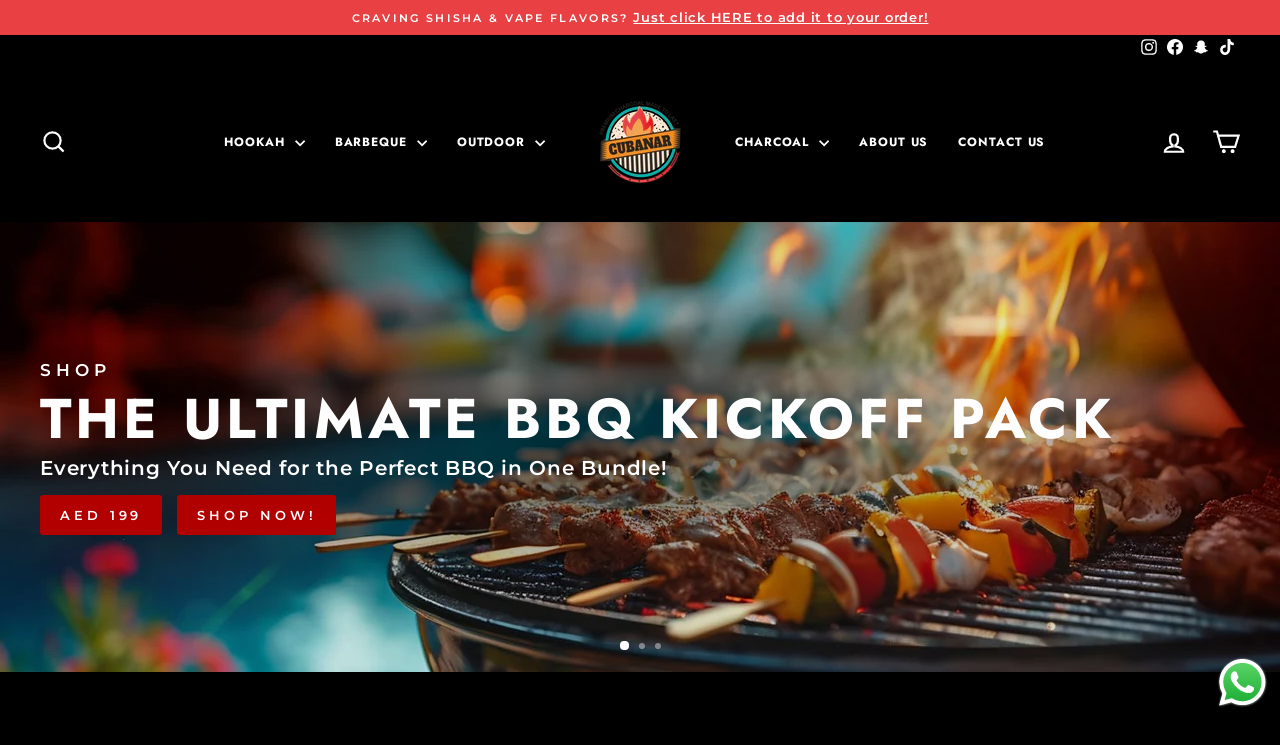

--- FILE ---
content_type: text/html; charset=utf-8
request_url: https://cubanar.me/
body_size: 39965
content:
<!doctype html>
<html class="no-js" lang="en" dir="ltr">
<head><!-- SEOAnt Speed Up Script --><script>
const AllowUrlArray_SEOAnt = ['cdn.nfcube.com', 'cdnv2.mycustomizer.com'];
const ForbidUrlArray_SEOAnt = [];
window.WhiteUrlArray_SEOAnt = AllowUrlArray_SEOAnt.map(src => new RegExp(src, 'i'));
window.BlackUrlArray_SEOAnt = ForbidUrlArray_SEOAnt.map(src => new RegExp(src, 'i'));
</script>
<script>
// Limit output
class AllowJsPlugin{constructor(e){const attrArr=["default","defer","async"];this.listener=this.handleListener.bind(this,e),this.jsArr=[],this.attribute=attrArr.reduce(((e,t)=>({...e,[t]:[]})),{});const t=this;e.forEach((e=>window.addEventListener(e,t.listener,{passive:!0})))}handleListener(e){const t=this;return e.forEach((e=>window.removeEventListener(e,t.listener))),"complete"===document.readyState?this.handleDOM():document.addEventListener("readystatechange",(e=>{if("complete"===e.target.readyState)return setTimeout(t.handleDOM.bind(t),1)}))}async handleDOM(){this.pauseEvent(),this.pauseJQuery(),this.getScripts(),this.beforeScripts();for(const e of Object.keys(this.attribute))await this.changeScripts(this.attribute[e]);for(const e of["DOMContentLoaded","readystatechange"])await this.requestRedraw(),document.dispatchEvent(new Event("allowJS-"+e));document.lightJSonreadystatechange&&document.lightJSonreadystatechange();for(const e of["DOMContentLoaded","load"])await this.requestRedraw(),window.dispatchEvent(new Event("allowJS-"+e));await this.requestRedraw(),window.lightJSonload&&window.lightJSonload(),await this.requestRedraw(),this.jsArr.forEach((e=>e(window).trigger("allowJS-jquery-load"))),window.dispatchEvent(new Event("allowJS-pageshow")),await this.requestRedraw(),window.lightJSonpageshow&&window.lightJSonpageshow()}async requestRedraw(){return new Promise((e=>requestAnimationFrame(e)))}getScripts(){document.querySelectorAll("script[type=AllowJs]").forEach((e=>{e.hasAttribute("src")?e.hasAttribute("async")&&e.async?this.attribute.async.push(e):e.hasAttribute("defer")&&e.defer?this.attribute.defer.push(e):this.attribute.default.push(e):this.attribute.default.push(e)}))}beforeScripts(){const e=this,t=Object.keys(this.attribute).reduce(((t,n)=>[...t,...e.attribute[n]]),[]),n=document.createDocumentFragment();t.forEach((e=>{const t=e.getAttribute("src");if(!t)return;const s=document.createElement("link");s.href=t,s.rel="preload",s.as="script",n.appendChild(s)})),document.head.appendChild(n)}async changeScripts(e){let t;for(;t=e.shift();)await this.requestRedraw(),new Promise((e=>{const n=document.createElement("script");[...t.attributes].forEach((e=>{"type"!==e.nodeName&&n.setAttribute(e.nodeName,e.nodeValue)})),t.hasAttribute("src")?(n.addEventListener("load",e),n.addEventListener("error",e)):(n.text=t.text,e()),t.parentNode.replaceChild(n,t)}))}pauseEvent(){const e={};[{obj:document,name:"DOMContentLoaded"},{obj:window,name:"DOMContentLoaded"},{obj:window,name:"load"},{obj:window,name:"pageshow"},{obj:document,name:"readystatechange"}].map((t=>function(t,n){function s(n){return e[t].list.indexOf(n)>=0?"allowJS-"+n:n}e[t]||(e[t]={list:[n],add:t.addEventListener,remove:t.removeEventListener},t.addEventListener=(...n)=>{n[0]=s(n[0]),e[t].add.apply(t,n)},t.removeEventListener=(...n)=>{n[0]=s(n[0]),e[t].remove.apply(t,n)})}(t.obj,t.name))),[{obj:document,name:"onreadystatechange"},{obj:window,name:"onpageshow"}].map((e=>function(e,t){let n=e[t];Object.defineProperty(e,t,{get:()=>n||function(){},set:s=>{e["allowJS"+t]=n=s}})}(e.obj,e.name)))}pauseJQuery(){const e=this;let t=window.jQuery;Object.defineProperty(window,"jQuery",{get:()=>t,set(n){if(!n||!n.fn||!e.jsArr.includes(n))return void(t=n);n.fn.ready=n.fn.init.prototype.ready=e=>{e.bind(document)(n)};const s=n.fn.on;n.fn.on=n.fn.init.prototype.on=function(...e){if(window!==this[0])return s.apply(this,e),this;const t=e=>e.split(" ").map((e=>"load"===e||0===e.indexOf("load.")?"allowJS-jquery-load":e)).join(" ");return"string"==typeof e[0]||e[0]instanceof String?(e[0]=t(e[0]),s.apply(this,e),this):("object"==typeof e[0]&&Object.keys(e[0]).forEach((n=>{delete Object.assign(e[0],{[t(n)]:e[0][n]})[n]})),s.apply(this,e),this)},e.jsArr.push(n),t=n}})}}new AllowJsPlugin(["keydown","wheel","mouseenter","mousemove","mouseleave","touchstart","touchmove","touchend"]);
</script>
<script>
"use strict";function SEOAnt_toConsumableArray(t){if(Array.isArray(t)){for(var e=0,r=Array(t.length);e<t.length;e++)r[e]=t[e];return r}return Array.from(t)}function _0x960a(t,e){var r=_0x3840();return(_0x960a=function(t,e){return t-=247,r[t]})(t,e)}function _0x3840(){var t=["defineProperties","application/javascript","preventDefault","4990555yeBSbh","addEventListener","set","setAttribute","bind","getAttribute","parentElement","WhiteUrlArray_SEOAnt","listener","toString","toLowerCase","every","touchend","SEOAnt scripts can't be lazy loaded","keydown","touchstart","removeChild","length","58IusxNw","BlackUrlArray_SEOAnt","observe","name","value","documentElement","wheel","warn","whitelist","map","tagName","402345HpbWDN","getOwnPropertyDescriptor","head","type","touchmove","removeEventListener","8160iwggKQ","call","beforescriptexecute","some","string","options","push","appendChild","blacklisted","querySelectorAll","5339295FeRgGa","4OtFDAr","filter","57211uwpiMx","nodeType","createElement","src","13296210cxmbJp",'script[type="',"1744290Faeint","test","forEach","script","blacklist","attributes","get","$&","744DdtCNR"];return(_0x3840=function(){return t})()}var _extends=Object.assign||function(t){for(var e=1;e<arguments.length;e++){var r=arguments[e];for(var n in r)Object.prototype.hasOwnProperty.call(r,n)&&(t[n]=r[n])}return t},_slicedToArray=function(){function t(t,e){var r=[],n=!0,o=!1,i=void 0;try{for(var a,c=t[Symbol.iterator]();!(n=(a=c.next()).done)&&(r.push(a.value),!e||r.length!==e);n=!0);}catch(t){o=!0,i=t}finally{try{!n&&c.return&&c.return()}finally{if(o)throw i}}return r}return function(e,r){if(Array.isArray(e))return e;if(Symbol.iterator in Object(e))return t(e,r);throw new TypeError("Invalid attempt to destructure non-iterable instance")}}(),_typeof="function"==typeof Symbol&&"symbol"==typeof Symbol.iterator?function(t){return typeof t}:function(t){return t&&"function"==typeof Symbol&&t.constructor===Symbol&&t!==Symbol.prototype?"symbol":typeof t};(function(t,e){for(var r=_0x960a,n=t();[];)try{if(531094===parseInt(r(306))/1+-parseInt(r(295))/2*(parseInt(r(312))/3)+-parseInt(r(257))/4*(parseInt(r(277))/5)+-parseInt(r(265))/6+-parseInt(r(259))/7*(-parseInt(r(273))/8)+-parseInt(r(256))/9+parseInt(r(263))/10)break;n.push(n.shift())}catch(t){n.push(n.shift())}})(_0x3840),function(){var t=_0x960a,e="javascript/blocked",r={blacklist:window[t(296)],whitelist:window[t(284)]},n={blacklisted:[]},o=function(n,o){return n&&(!o||o!==e)&&(!r.blacklist||r[t(269)][t(249)](function(e){return e[t(266)](n)}))&&(!r[t(303)]||r.whitelist[t(288)](function(e){return!e[t(266)](n)}))},i=function(e){var n=t,o=e[n(282)](n(262));return r[n(269)]&&r.blacklist[n(288)](function(t){return!t.test(o)})||r[n(303)]&&r.whitelist[n(249)](function(t){return t[n(266)](o)})},a=new MutationObserver(function(r){for(var i=t,a=0;a<r[i(294)];a++)for(var c=r[a].addedNodes,u=0;u<c.length;u++)!function(t){var r=c[t];if(1===r[i(260)]&&"SCRIPT"===r[i(305)]){var a=r[i(262)],u=r[i(309)];if(o(a,u)){n.blacklisted[i(252)]([r,r.type]),r[i(309)]=e;var s=function t(n){var o=i;r[o(282)](o(309))===e&&n[o(276)](),r[o(311)](o(248),t)};r[i(278)](i(248),s),r[i(283)]&&r[i(283)][i(293)](r)}}}(u)});a[t(297)](document[t(300)],{childList:!![],subtree:!![]});var c=/[|\{}()\[\]^$+*?.]/g,u=function(){for(var o=arguments.length,u=Array(o),s=0;s<o;s++)u[s]=arguments[s];var l=t;u[l(294)]<1?(r[l(269)]=[],r[l(303)]=[]):(r.blacklist&&(r[l(269)]=r.blacklist[l(258)](function(t){return u[l(288)](function(e){var r=l;return(void 0===e?"undefined":_typeof(e))===r(250)?!t.test(e):e instanceof RegExp?t.toString()!==e.toString():void 0})})),r[l(303)]&&(r[l(303)]=[].concat(SEOAnt_toConsumableArray(r[l(303)]),SEOAnt_toConsumableArray(u.map(function(t){var e=l;if("string"==typeof t){var n=t.replace(c,e(272)),o=".*"+n+".*";if(r[e(303)][e(288)](function(t){return t[e(286)]()!==o[e(286)]()}))return new RegExp(o)}else if(t instanceof RegExp&&r[e(303)][e(288)](function(r){return r[e(286)]()!==t.toString()}))return t;return null})[l(258)](Boolean)))));for(var f=document[l(255)](l(264)+e+'"]'),p=0;p<f[l(294)];p++){var y=f[p];i(y)&&(n[l(254)][l(252)]([y,l(275)]),y[l(283)][l(293)](y))}var v=0;[].concat(SEOAnt_toConsumableArray(n[l(254)]))[l(267)](function(t,e){var r=_slicedToArray(t,2),o=r[0],a=r[1],c=l;if(i(o)){for(var u=document.createElement("script"),s=0;s<o.attributes.length;s++){var f=o[c(270)][s];f[c(298)]!==c(262)&&f.name!==c(309)&&u.setAttribute(f.name,o.attributes[s][c(299)])}u[c(280)](c(262),o[c(262)]),u.setAttribute("type",a||c(275)),document[c(308)][c(253)](u),n[c(254)].splice(e-v,1),v++}}),r[l(269)]&&r.blacklist.length<1&&a.disconnect()},s=document.createElement,l={src:Object[t(307)](HTMLScriptElement.prototype,t(262)),type:Object[t(307)](HTMLScriptElement.prototype,t(309))};document[t(261)]=function(){for(var r=t,n=arguments.length,i=Array(n),a=0;a<n;a++)i[a]=arguments[a];if(i[0][r(287)]()!==r(268))return s[r(281)](document).apply(void 0,i);var c=s.bind(document).apply(void 0,i);try{Object[r(274)](c,{src:_extends({},l[r(262)],{set:function(t){var n=r;o(t,c[n(309)])&&l.type[n(279)][n(247)](this,e),l[n(262)][n(279)].call(this,t)}}),type:_extends({},l[r(309)],{get:function(){var t=r,n=l[t(309)][t(271)][t(247)](this);return n===e||o(this[t(262)],n)?null:n},set:function(t){var n=r,i=o(c[n(262)],c[n(309)])?e:t;l.type[n(279)][n(247)](this,i)}})}),c.setAttribute=function(t,e){var n=r;t===n(309)||t===n(262)?c[t]=e:HTMLScriptElement.prototype[n(280)][n(247)](c,t,e)}}catch(t){console[r(302)](r(290),t)}return c},[t(291),"mousemove",t(289),t(310),t(292),t(301)][t(304)](function(t){return{type:t,listener:function(){return u()},options:{passive:!![]}}}).forEach(function(e){var r=t;document[r(278)](e[r(309)],e[r(285)],e[r(251)])})}();
</script>

<!-- /SEOAnt Speed Up Script -->
  <meta charset="utf-8">
  <meta http-equiv="X-UA-Compatible" content="IE=edge,chrome=1">
  <meta name="viewport" content="width=device-width,initial-scale=1">
  <meta name="theme-color" content="#f18d1f">
  <link rel="canonical" href="https://cubanar.me/">
  <link rel="preconnect" href="https://cdn.shopify.com" crossorigin>
  <link rel="preconnect" href="https://fonts.shopifycdn.com" crossorigin>
  <link rel="dns-prefetch" href="https://productreviews.shopifycdn.com">
  <link rel="dns-prefetch" href="https://ajax.googleapis.com">
  <link rel="dns-prefetch" href="https://maps.googleapis.com">
  <link rel="dns-prefetch" href="https://maps.gstatic.com"><link rel="shortcut icon" href="//cubanar.me/cdn/shop/files/cubanar_logo_final-01_68f63405-f213-4609-b8d9-c5e79d47e238_32x32.png?v=1727258004" type="image/png" /><title>Shop Hookah, BBQ, Grill, Camping and Outdoor Gear, Charcoal and More
&ndash; Cubanar
</title>
<meta name="description" content="Explore Cubanar for premium hookahs, BBQ essentials, and outdoor gear. Shop top brands in hookahs, charcoal, camping equipment, and more with fast, free delivery across Dubai. Upgrade your smoking, grilling, and outdoor experience with our wide range of high-quality products."><meta property="og:site_name" content="Cubanar">
  <meta property="og:url" content="https://cubanar.me/">
  <meta property="og:title" content="Shop Hookah, BBQ, Grill, Camping and Outdoor Gear, Charcoal and More">
  <meta property="og:type" content="website">
  <meta property="og:description" content="Explore Cubanar for premium hookahs, BBQ essentials, and outdoor gear. Shop top brands in hookahs, charcoal, camping equipment, and more with fast, free delivery across Dubai. Upgrade your smoking, grilling, and outdoor experience with our wide range of high-quality products."><meta property="og:image" content="http://cubanar.me/cdn/shop/files/Untitled_design_-_2024-10-20T012909.529.png?v=1729373363">
    <meta property="og:image:secure_url" content="https://cubanar.me/cdn/shop/files/Untitled_design_-_2024-10-20T012909.529.png?v=1729373363">
    <meta property="og:image:width" content="1200">
    <meta property="og:image:height" content="628"><meta name="twitter:site" content="@">
  <meta name="twitter:card" content="summary_large_image">
  <meta name="twitter:title" content="Shop Hookah, BBQ, Grill, Camping and Outdoor Gear, Charcoal and More">
  <meta name="twitter:description" content="Explore Cubanar for premium hookahs, BBQ essentials, and outdoor gear. Shop top brands in hookahs, charcoal, camping equipment, and more with fast, free delivery across Dubai. Upgrade your smoking, grilling, and outdoor experience with our wide range of high-quality products.">
<style data-shopify>@font-face {
  font-family: Jost;
  font-weight: 700;
  font-style: normal;
  font-display: swap;
  src: url("//cubanar.me/cdn/fonts/jost/jost_n7.921dc18c13fa0b0c94c5e2517ffe06139c3615a3.woff2") format("woff2"),
       url("//cubanar.me/cdn/fonts/jost/jost_n7.cbfc16c98c1e195f46c536e775e4e959c5f2f22b.woff") format("woff");
}

  @font-face {
  font-family: Montserrat;
  font-weight: 600;
  font-style: normal;
  font-display: swap;
  src: url("//cubanar.me/cdn/fonts/montserrat/montserrat_n6.1326b3e84230700ef15b3a29fb520639977513e0.woff2") format("woff2"),
       url("//cubanar.me/cdn/fonts/montserrat/montserrat_n6.652f051080eb14192330daceed8cd53dfdc5ead9.woff") format("woff");
}


  @font-face {
  font-family: Montserrat;
  font-weight: 600;
  font-style: normal;
  font-display: swap;
  src: url("//cubanar.me/cdn/fonts/montserrat/montserrat_n6.1326b3e84230700ef15b3a29fb520639977513e0.woff2") format("woff2"),
       url("//cubanar.me/cdn/fonts/montserrat/montserrat_n6.652f051080eb14192330daceed8cd53dfdc5ead9.woff") format("woff");
}

  @font-face {
  font-family: Montserrat;
  font-weight: 600;
  font-style: italic;
  font-display: swap;
  src: url("//cubanar.me/cdn/fonts/montserrat/montserrat_i6.e90155dd2f004112a61c0322d66d1f59dadfa84b.woff2") format("woff2"),
       url("//cubanar.me/cdn/fonts/montserrat/montserrat_i6.41470518d8e9d7f1bcdd29a447c2397e5393943f.woff") format("woff");
}

  @font-face {
  font-family: Montserrat;
  font-weight: 600;
  font-style: italic;
  font-display: swap;
  src: url("//cubanar.me/cdn/fonts/montserrat/montserrat_i6.e90155dd2f004112a61c0322d66d1f59dadfa84b.woff2") format("woff2"),
       url("//cubanar.me/cdn/fonts/montserrat/montserrat_i6.41470518d8e9d7f1bcdd29a447c2397e5393943f.woff") format("woff");
}

</style><link href="//cubanar.me/cdn/shop/t/6/assets/theme.css?v=11794484711858592701730113473" rel="stylesheet" type="text/css" media="all" />
<style data-shopify>:root {
    --typeHeaderPrimary: Jost;
    --typeHeaderFallback: sans-serif;
    --typeHeaderSize: 35px;
    --typeHeaderWeight: 700;
    --typeHeaderLineHeight: 1.2;
    --typeHeaderSpacing: 0.075em;

    --typeBasePrimary:Montserrat;
    --typeBaseFallback:sans-serif;
    --typeBaseSize: 15px;
    --typeBaseWeight: 600;
    --typeBaseSpacing: 0.05em;
    --typeBaseLineHeight: 1.2;
    --typeBaselineHeightMinus01: 1.1;

    --typeCollectionTitle: 23px;

    --iconWeight: 5px;
    --iconLinecaps: miter;

    
        --buttonRadius: 3px;
    

    --colorGridOverlayOpacity: 0.0;
    }

    .placeholder-content {
    background-image: linear-gradient(100deg, #000000 40%, #000000 63%, #000000 79%);
    }</style><script>
    document.documentElement.className = document.documentElement.className.replace('no-js', 'js');

    window.theme = window.theme || {};
    theme.routes = {
      home: "/",
      cart: "/cart.js",
      cartPage: "/cart",
      cartAdd: "/cart/add.js",
      cartChange: "/cart/change.js",
      search: "/search",
      predictiveSearch: "/search/suggest"
    };
    theme.strings = {
      soldOut: "Sold Out",
      unavailable: "Unavailable",
      inStockLabel: "In stock, ready to ship",
      oneStockLabel: "Low stock - [count] item left",
      otherStockLabel: "Low stock - [count] items left",
      willNotShipUntil: "Ready to ship [date]",
      willBeInStockAfter: "Back in stock [date]",
      waitingForStock: "Backordered, shipping soon",
      savePrice: "Save [saved_amount]",
      cartEmpty: "Your cart is currently empty.",
      cartTermsConfirmation: "You must agree with the terms and conditions of sales to check out",
      searchCollections: "Collections",
      searchPages: "Pages",
      searchArticles: "Articles",
      productFrom: "from ",
      maxQuantity: "You can only have [quantity] of [title] in your cart."
    };
    theme.settings = {
      cartType: "drawer",
      isCustomerTemplate: false,
      moneyFormat: "AED {{amount}}",
      saveType: "percent",
      productImageSize: "square",
      productImageCover: false,
      predictiveSearch: true,
      predictiveSearchType: null,
      predictiveSearchVendor: false,
      predictiveSearchPrice: true,
      quickView: false,
      themeName: 'Impulse',
      themeVersion: "7.5.2"
    };
  </script>

  <script>window.performance && window.performance.mark && window.performance.mark('shopify.content_for_header.start');</script><meta name="google-site-verification" content="eh_KuUu6jW88Ahgp6LJI3yv27KtJp43Y5l8fgL-2mJI">
<meta id="shopify-digital-wallet" name="shopify-digital-wallet" content="/72325333232/digital_wallets/dialog">
<meta name="shopify-requires-components" content="true" product-ids="9132246302960">
<script async="async" src="/checkouts/internal/preloads.js?locale=en-AE"></script>
<script id="shopify-features" type="application/json">{"accessToken":"071bcc35abae46920d5cb00a110dff30","betas":["rich-media-storefront-analytics"],"domain":"cubanar.me","predictiveSearch":true,"shopId":72325333232,"locale":"en"}</script>
<script>var Shopify = Shopify || {};
Shopify.shop = "b0ef64-07.myshopify.com";
Shopify.locale = "en";
Shopify.currency = {"active":"AED","rate":"1.0"};
Shopify.country = "AE";
Shopify.theme = {"name":"Copy of Impulse Live","id":147068125424,"schema_name":"Impulse","schema_version":"7.5.2","theme_store_id":857,"role":"main"};
Shopify.theme.handle = "null";
Shopify.theme.style = {"id":null,"handle":null};
Shopify.cdnHost = "cubanar.me/cdn";
Shopify.routes = Shopify.routes || {};
Shopify.routes.root = "/";</script>
<script type="module">!function(o){(o.Shopify=o.Shopify||{}).modules=!0}(window);</script>
<script>!function(o){function n(){var o=[];function n(){o.push(Array.prototype.slice.apply(arguments))}return n.q=o,n}var t=o.Shopify=o.Shopify||{};t.loadFeatures=n(),t.autoloadFeatures=n()}(window);</script>
<script id="shop-js-analytics" type="application/json">{"pageType":"index"}</script>
<script defer="defer" async type="module" src="//cubanar.me/cdn/shopifycloud/shop-js/modules/v2/client.init-shop-cart-sync_BT-GjEfc.en.esm.js"></script>
<script defer="defer" async type="module" src="//cubanar.me/cdn/shopifycloud/shop-js/modules/v2/chunk.common_D58fp_Oc.esm.js"></script>
<script defer="defer" async type="module" src="//cubanar.me/cdn/shopifycloud/shop-js/modules/v2/chunk.modal_xMitdFEc.esm.js"></script>
<script type="module">
  await import("//cubanar.me/cdn/shopifycloud/shop-js/modules/v2/client.init-shop-cart-sync_BT-GjEfc.en.esm.js");
await import("//cubanar.me/cdn/shopifycloud/shop-js/modules/v2/chunk.common_D58fp_Oc.esm.js");
await import("//cubanar.me/cdn/shopifycloud/shop-js/modules/v2/chunk.modal_xMitdFEc.esm.js");

  window.Shopify.SignInWithShop?.initShopCartSync?.({"fedCMEnabled":true,"windoidEnabled":true});

</script>
<script id="__st">var __st={"a":72325333232,"offset":14400,"reqid":"746624dd-06e4-4a1e-8423-8a228a55e740-1769088963","pageurl":"cubanar.me\/","u":"07d8c8f35828","p":"home"};</script>
<script>window.ShopifyPaypalV4VisibilityTracking = true;</script>
<script id="captcha-bootstrap">!function(){'use strict';const t='contact',e='account',n='new_comment',o=[[t,t],['blogs',n],['comments',n],[t,'customer']],c=[[e,'customer_login'],[e,'guest_login'],[e,'recover_customer_password'],[e,'create_customer']],r=t=>t.map((([t,e])=>`form[action*='/${t}']:not([data-nocaptcha='true']) input[name='form_type'][value='${e}']`)).join(','),a=t=>()=>t?[...document.querySelectorAll(t)].map((t=>t.form)):[];function s(){const t=[...o],e=r(t);return a(e)}const i='password',u='form_key',d=['recaptcha-v3-token','g-recaptcha-response','h-captcha-response',i],f=()=>{try{return window.sessionStorage}catch{return}},m='__shopify_v',_=t=>t.elements[u];function p(t,e,n=!1){try{const o=window.sessionStorage,c=JSON.parse(o.getItem(e)),{data:r}=function(t){const{data:e,action:n}=t;return t[m]||n?{data:e,action:n}:{data:t,action:n}}(c);for(const[e,n]of Object.entries(r))t.elements[e]&&(t.elements[e].value=n);n&&o.removeItem(e)}catch(o){console.error('form repopulation failed',{error:o})}}const l='form_type',E='cptcha';function T(t){t.dataset[E]=!0}const w=window,h=w.document,L='Shopify',v='ce_forms',y='captcha';let A=!1;((t,e)=>{const n=(g='f06e6c50-85a8-45c8-87d0-21a2b65856fe',I='https://cdn.shopify.com/shopifycloud/storefront-forms-hcaptcha/ce_storefront_forms_captcha_hcaptcha.v1.5.2.iife.js',D={infoText:'Protected by hCaptcha',privacyText:'Privacy',termsText:'Terms'},(t,e,n)=>{const o=w[L][v],c=o.bindForm;if(c)return c(t,g,e,D).then(n);var r;o.q.push([[t,g,e,D],n]),r=I,A||(h.body.append(Object.assign(h.createElement('script'),{id:'captcha-provider',async:!0,src:r})),A=!0)});var g,I,D;w[L]=w[L]||{},w[L][v]=w[L][v]||{},w[L][v].q=[],w[L][y]=w[L][y]||{},w[L][y].protect=function(t,e){n(t,void 0,e),T(t)},Object.freeze(w[L][y]),function(t,e,n,w,h,L){const[v,y,A,g]=function(t,e,n){const i=e?o:[],u=t?c:[],d=[...i,...u],f=r(d),m=r(i),_=r(d.filter((([t,e])=>n.includes(e))));return[a(f),a(m),a(_),s()]}(w,h,L),I=t=>{const e=t.target;return e instanceof HTMLFormElement?e:e&&e.form},D=t=>v().includes(t);t.addEventListener('submit',(t=>{const e=I(t);if(!e)return;const n=D(e)&&!e.dataset.hcaptchaBound&&!e.dataset.recaptchaBound,o=_(e),c=g().includes(e)&&(!o||!o.value);(n||c)&&t.preventDefault(),c&&!n&&(function(t){try{if(!f())return;!function(t){const e=f();if(!e)return;const n=_(t);if(!n)return;const o=n.value;o&&e.removeItem(o)}(t);const e=Array.from(Array(32),(()=>Math.random().toString(36)[2])).join('');!function(t,e){_(t)||t.append(Object.assign(document.createElement('input'),{type:'hidden',name:u})),t.elements[u].value=e}(t,e),function(t,e){const n=f();if(!n)return;const o=[...t.querySelectorAll(`input[type='${i}']`)].map((({name:t})=>t)),c=[...d,...o],r={};for(const[a,s]of new FormData(t).entries())c.includes(a)||(r[a]=s);n.setItem(e,JSON.stringify({[m]:1,action:t.action,data:r}))}(t,e)}catch(e){console.error('failed to persist form',e)}}(e),e.submit())}));const S=(t,e)=>{t&&!t.dataset[E]&&(n(t,e.some((e=>e===t))),T(t))};for(const o of['focusin','change'])t.addEventListener(o,(t=>{const e=I(t);D(e)&&S(e,y())}));const B=e.get('form_key'),M=e.get(l),P=B&&M;t.addEventListener('DOMContentLoaded',(()=>{const t=y();if(P)for(const e of t)e.elements[l].value===M&&p(e,B);[...new Set([...A(),...v().filter((t=>'true'===t.dataset.shopifyCaptcha))])].forEach((e=>S(e,t)))}))}(h,new URLSearchParams(w.location.search),n,t,e,['guest_login'])})(!0,!0)}();</script>
<script integrity="sha256-4kQ18oKyAcykRKYeNunJcIwy7WH5gtpwJnB7kiuLZ1E=" data-source-attribution="shopify.loadfeatures" defer="defer" src="//cubanar.me/cdn/shopifycloud/storefront/assets/storefront/load_feature-a0a9edcb.js" crossorigin="anonymous"></script>
<script data-source-attribution="shopify.dynamic_checkout.dynamic.init">var Shopify=Shopify||{};Shopify.PaymentButton=Shopify.PaymentButton||{isStorefrontPortableWallets:!0,init:function(){window.Shopify.PaymentButton.init=function(){};var t=document.createElement("script");t.src="https://cubanar.me/cdn/shopifycloud/portable-wallets/latest/portable-wallets.en.js",t.type="module",document.head.appendChild(t)}};
</script>
<script data-source-attribution="shopify.dynamic_checkout.buyer_consent">
  function portableWalletsHideBuyerConsent(e){var t=document.getElementById("shopify-buyer-consent"),n=document.getElementById("shopify-subscription-policy-button");t&&n&&(t.classList.add("hidden"),t.setAttribute("aria-hidden","true"),n.removeEventListener("click",e))}function portableWalletsShowBuyerConsent(e){var t=document.getElementById("shopify-buyer-consent"),n=document.getElementById("shopify-subscription-policy-button");t&&n&&(t.classList.remove("hidden"),t.removeAttribute("aria-hidden"),n.addEventListener("click",e))}window.Shopify?.PaymentButton&&(window.Shopify.PaymentButton.hideBuyerConsent=portableWalletsHideBuyerConsent,window.Shopify.PaymentButton.showBuyerConsent=portableWalletsShowBuyerConsent);
</script>
<script data-source-attribution="shopify.dynamic_checkout.cart.bootstrap">document.addEventListener("DOMContentLoaded",(function(){function t(){return document.querySelector("shopify-accelerated-checkout-cart, shopify-accelerated-checkout")}if(t())Shopify.PaymentButton.init();else{new MutationObserver((function(e,n){t()&&(Shopify.PaymentButton.init(),n.disconnect())})).observe(document.body,{childList:!0,subtree:!0})}}));
</script>

<script>window.performance && window.performance.mark && window.performance.mark('shopify.content_for_header.end');</script>

  <script src="//cubanar.me/cdn/shop/t/6/assets/vendor-scripts-v11.js" defer="defer"></script><script src="//cubanar.me/cdn/shop/t/6/assets/theme.s.min.js?v=40816040512794441431730118552" defer="defer"></script>
  <meta name="yandex-verification" content="2298512dbb6447fe" />
<!-- BEGIN app block: shopify://apps/seowill-seoant-ai-seo/blocks/seoant-core/8e57283b-dcb0-4f7b-a947-fb5c57a0d59d -->
<!--SEOAnt Core By SEOAnt Teams, v0.1.6 START -->

<script type="application/ld+json">
        [
            {
                "@context": "https://www.schema.org",
                "@type": "WebSite",
                "url": "https://cubanar.me",
                "potentialAction": {
                    "@type": "SearchAction",
                    "target": {
                      "@type": "EntryPoint",
                      "urlTemplate": "https://cubanar.me/search?q={query}"
                    },
                    "query-input": "required name=query"
                  }
            
            }, {
                "@context": "https://www.schema.org",
                "@id": "https://cubanar.me/#organization",
                "@type": "Organization",
                "url": "https://cubanar.me",
                "name": "Cubanar",
                "address": {
                    "@type": "PostalAddress",
                    "streetAddress": "Cubanar",
                    "addressLocality": "Dubai",
                    "addressRegion": "Dubai",
                    "addressCountry": "AE",
                    "postalCode": "0"
                },
                "description": "Explore Cubanar for premium hookahs, BBQ essentials, and outdoor gear. Shop top brands in hookahs, charcoal, camping equipment, and more with fast, free delivery across Dubai. Upgrade your smoking, grilling, and outdoor experience with our wide range of high-quality products."
                ,
                "telephone": "+971586683098",
                "contactPoint": [
                    {
                        "@type": "ContactPoint",
                        "telephone": "+971586683098",
                        "contactType": "technical support",
                        "contactOption": "TollFree"
                    },
                    {
                        "@type": "ContactPoint",
                        "telephone": "+971586683098",
                        "contactType": "customer support",
                        "contactOption": "TollFree"
                    },
                    {
                        "@type": "ContactPoint",
                        "telephone": "+971586683098",
                        "contactType": "sales",
                        "contactOption": "TollFree"
                    }
                ]
                ,
                "logo": "https://cdn.shopify.com/s/files/1/0723/2533/3232/files/1730113666671f70826b7f72981.png?v=1730113669",
                "image": "https://cdn.shopify.com/s/files/1/0723/2533/3232/files/1730113666671f70826b7f72981.png?v=1730113669"
                ,
                "sameAs": ["","https://www.facebook.com/cubanar/","","","","https://www.instagram.com/cubanar2/",""]
        }
            

        ]
    </script>
    





<!-- SON-LD generated By SEOAnt END -->



<!-- Start : SEOAnt BrokenLink Redirect --><!-- END : SEOAnt BrokenLink Redirect -->

<!-- Added By SEOAnt AMP. v0.0.1, START --><!-- Added By SEOAnt AMP END -->

<!-- Instant Page START --><script src="https://cdn.shopify.com/extensions/019ba080-a4ad-738d-9c09-b7c1489e4a4f/seowill-seoant-ai-seo-77/assets/pagespeed-preloading.js" defer="defer"></script><!-- Instant Page END -->


<!-- Google search console START v1.0 -->
<!-- Google search console END v1.0 -->

<!-- Lazy Loading START -->
            
        
        <script src="https://cdn.shopify.com/extensions/019ba080-a4ad-738d-9c09-b7c1489e4a4f/seowill-seoant-ai-seo-77/assets/imagelazy.s.min.js" async></script><!-- Lazy Loading END -->



<!-- Video Lazy START --><!-- Video Lazy END -->

<!--  SEOAnt Core End -->

<!-- END app block --><script src="https://cdn.shopify.com/extensions/019b6dda-9f81-7c8b-b5f5-7756ae4a26fb/dondy-whatsapp-chat-widget-85/assets/ChatBubble.js" type="text/javascript" defer="defer"></script>
<link href="https://cdn.shopify.com/extensions/019b6dda-9f81-7c8b-b5f5-7756ae4a26fb/dondy-whatsapp-chat-widget-85/assets/ChatBubble.css" rel="stylesheet" type="text/css" media="all">
<link href="https://monorail-edge.shopifysvc.com" rel="dns-prefetch">
<script>(function(){if ("sendBeacon" in navigator && "performance" in window) {try {var session_token_from_headers = performance.getEntriesByType('navigation')[0].serverTiming.find(x => x.name == '_s').description;} catch {var session_token_from_headers = undefined;}var session_cookie_matches = document.cookie.match(/_shopify_s=([^;]*)/);var session_token_from_cookie = session_cookie_matches && session_cookie_matches.length === 2 ? session_cookie_matches[1] : "";var session_token = session_token_from_headers || session_token_from_cookie || "";function handle_abandonment_event(e) {var entries = performance.getEntries().filter(function(entry) {return /monorail-edge.shopifysvc.com/.test(entry.name);});if (!window.abandonment_tracked && entries.length === 0) {window.abandonment_tracked = true;var currentMs = Date.now();var navigation_start = performance.timing.navigationStart;var payload = {shop_id: 72325333232,url: window.location.href,navigation_start,duration: currentMs - navigation_start,session_token,page_type: "index"};window.navigator.sendBeacon("https://monorail-edge.shopifysvc.com/v1/produce", JSON.stringify({schema_id: "online_store_buyer_site_abandonment/1.1",payload: payload,metadata: {event_created_at_ms: currentMs,event_sent_at_ms: currentMs}}));}}window.addEventListener('pagehide', handle_abandonment_event);}}());</script>
<script id="web-pixels-manager-setup">(function e(e,d,r,n,o){if(void 0===o&&(o={}),!Boolean(null===(a=null===(i=window.Shopify)||void 0===i?void 0:i.analytics)||void 0===a?void 0:a.replayQueue)){var i,a;window.Shopify=window.Shopify||{};var t=window.Shopify;t.analytics=t.analytics||{};var s=t.analytics;s.replayQueue=[],s.publish=function(e,d,r){return s.replayQueue.push([e,d,r]),!0};try{self.performance.mark("wpm:start")}catch(e){}var l=function(){var e={modern:/Edge?\/(1{2}[4-9]|1[2-9]\d|[2-9]\d{2}|\d{4,})\.\d+(\.\d+|)|Firefox\/(1{2}[4-9]|1[2-9]\d|[2-9]\d{2}|\d{4,})\.\d+(\.\d+|)|Chrom(ium|e)\/(9{2}|\d{3,})\.\d+(\.\d+|)|(Maci|X1{2}).+ Version\/(15\.\d+|(1[6-9]|[2-9]\d|\d{3,})\.\d+)([,.]\d+|)( \(\w+\)|)( Mobile\/\w+|) Safari\/|Chrome.+OPR\/(9{2}|\d{3,})\.\d+\.\d+|(CPU[ +]OS|iPhone[ +]OS|CPU[ +]iPhone|CPU IPhone OS|CPU iPad OS)[ +]+(15[._]\d+|(1[6-9]|[2-9]\d|\d{3,})[._]\d+)([._]\d+|)|Android:?[ /-](13[3-9]|1[4-9]\d|[2-9]\d{2}|\d{4,})(\.\d+|)(\.\d+|)|Android.+Firefox\/(13[5-9]|1[4-9]\d|[2-9]\d{2}|\d{4,})\.\d+(\.\d+|)|Android.+Chrom(ium|e)\/(13[3-9]|1[4-9]\d|[2-9]\d{2}|\d{4,})\.\d+(\.\d+|)|SamsungBrowser\/([2-9]\d|\d{3,})\.\d+/,legacy:/Edge?\/(1[6-9]|[2-9]\d|\d{3,})\.\d+(\.\d+|)|Firefox\/(5[4-9]|[6-9]\d|\d{3,})\.\d+(\.\d+|)|Chrom(ium|e)\/(5[1-9]|[6-9]\d|\d{3,})\.\d+(\.\d+|)([\d.]+$|.*Safari\/(?![\d.]+ Edge\/[\d.]+$))|(Maci|X1{2}).+ Version\/(10\.\d+|(1[1-9]|[2-9]\d|\d{3,})\.\d+)([,.]\d+|)( \(\w+\)|)( Mobile\/\w+|) Safari\/|Chrome.+OPR\/(3[89]|[4-9]\d|\d{3,})\.\d+\.\d+|(CPU[ +]OS|iPhone[ +]OS|CPU[ +]iPhone|CPU IPhone OS|CPU iPad OS)[ +]+(10[._]\d+|(1[1-9]|[2-9]\d|\d{3,})[._]\d+)([._]\d+|)|Android:?[ /-](13[3-9]|1[4-9]\d|[2-9]\d{2}|\d{4,})(\.\d+|)(\.\d+|)|Mobile Safari.+OPR\/([89]\d|\d{3,})\.\d+\.\d+|Android.+Firefox\/(13[5-9]|1[4-9]\d|[2-9]\d{2}|\d{4,})\.\d+(\.\d+|)|Android.+Chrom(ium|e)\/(13[3-9]|1[4-9]\d|[2-9]\d{2}|\d{4,})\.\d+(\.\d+|)|Android.+(UC? ?Browser|UCWEB|U3)[ /]?(15\.([5-9]|\d{2,})|(1[6-9]|[2-9]\d|\d{3,})\.\d+)\.\d+|SamsungBrowser\/(5\.\d+|([6-9]|\d{2,})\.\d+)|Android.+MQ{2}Browser\/(14(\.(9|\d{2,})|)|(1[5-9]|[2-9]\d|\d{3,})(\.\d+|))(\.\d+|)|K[Aa][Ii]OS\/(3\.\d+|([4-9]|\d{2,})\.\d+)(\.\d+|)/},d=e.modern,r=e.legacy,n=navigator.userAgent;return n.match(d)?"modern":n.match(r)?"legacy":"unknown"}(),u="modern"===l?"modern":"legacy",c=(null!=n?n:{modern:"",legacy:""})[u],f=function(e){return[e.baseUrl,"/wpm","/b",e.hashVersion,"modern"===e.buildTarget?"m":"l",".js"].join("")}({baseUrl:d,hashVersion:r,buildTarget:u}),m=function(e){var d=e.version,r=e.bundleTarget,n=e.surface,o=e.pageUrl,i=e.monorailEndpoint;return{emit:function(e){var a=e.status,t=e.errorMsg,s=(new Date).getTime(),l=JSON.stringify({metadata:{event_sent_at_ms:s},events:[{schema_id:"web_pixels_manager_load/3.1",payload:{version:d,bundle_target:r,page_url:o,status:a,surface:n,error_msg:t},metadata:{event_created_at_ms:s}}]});if(!i)return console&&console.warn&&console.warn("[Web Pixels Manager] No Monorail endpoint provided, skipping logging."),!1;try{return self.navigator.sendBeacon.bind(self.navigator)(i,l)}catch(e){}var u=new XMLHttpRequest;try{return u.open("POST",i,!0),u.setRequestHeader("Content-Type","text/plain"),u.send(l),!0}catch(e){return console&&console.warn&&console.warn("[Web Pixels Manager] Got an unhandled error while logging to Monorail."),!1}}}}({version:r,bundleTarget:l,surface:e.surface,pageUrl:self.location.href,monorailEndpoint:e.monorailEndpoint});try{o.browserTarget=l,function(e){var d=e.src,r=e.async,n=void 0===r||r,o=e.onload,i=e.onerror,a=e.sri,t=e.scriptDataAttributes,s=void 0===t?{}:t,l=document.createElement("script"),u=document.querySelector("head"),c=document.querySelector("body");if(l.async=n,l.src=d,a&&(l.integrity=a,l.crossOrigin="anonymous"),s)for(var f in s)if(Object.prototype.hasOwnProperty.call(s,f))try{l.dataset[f]=s[f]}catch(e){}if(o&&l.addEventListener("load",o),i&&l.addEventListener("error",i),u)u.appendChild(l);else{if(!c)throw new Error("Did not find a head or body element to append the script");c.appendChild(l)}}({src:f,async:!0,onload:function(){if(!function(){var e,d;return Boolean(null===(d=null===(e=window.Shopify)||void 0===e?void 0:e.analytics)||void 0===d?void 0:d.initialized)}()){var d=window.webPixelsManager.init(e)||void 0;if(d){var r=window.Shopify.analytics;r.replayQueue.forEach((function(e){var r=e[0],n=e[1],o=e[2];d.publishCustomEvent(r,n,o)})),r.replayQueue=[],r.publish=d.publishCustomEvent,r.visitor=d.visitor,r.initialized=!0}}},onerror:function(){return m.emit({status:"failed",errorMsg:"".concat(f," has failed to load")})},sri:function(e){var d=/^sha384-[A-Za-z0-9+/=]+$/;return"string"==typeof e&&d.test(e)}(c)?c:"",scriptDataAttributes:o}),m.emit({status:"loading"})}catch(e){m.emit({status:"failed",errorMsg:(null==e?void 0:e.message)||"Unknown error"})}}})({shopId: 72325333232,storefrontBaseUrl: "https://cubanar.me",extensionsBaseUrl: "https://extensions.shopifycdn.com/cdn/shopifycloud/web-pixels-manager",monorailEndpoint: "https://monorail-edge.shopifysvc.com/unstable/produce_batch",surface: "storefront-renderer",enabledBetaFlags: ["2dca8a86"],webPixelsConfigList: [{"id":"600015088","configuration":"{\"pixel_id\":\"701836264251393\",\"pixel_type\":\"facebook_pixel\"}","eventPayloadVersion":"v1","runtimeContext":"OPEN","scriptVersion":"ca16bc87fe92b6042fbaa3acc2fbdaa6","type":"APP","apiClientId":2329312,"privacyPurposes":["ANALYTICS","MARKETING","SALE_OF_DATA"],"dataSharingAdjustments":{"protectedCustomerApprovalScopes":["read_customer_address","read_customer_email","read_customer_name","read_customer_personal_data","read_customer_phone"]}},{"id":"599982320","configuration":"{\"config\":\"{\\\"pixel_id\\\":\\\"G-47CCXB5LB0\\\",\\\"target_country\\\":\\\"AE\\\",\\\"gtag_events\\\":[{\\\"type\\\":\\\"search\\\",\\\"action_label\\\":[\\\"G-47CCXB5LB0\\\",\\\"AW-16678659753\\\/JRh6CMO7rN8ZEKnNgJE-\\\"]},{\\\"type\\\":\\\"begin_checkout\\\",\\\"action_label\\\":[\\\"G-47CCXB5LB0\\\",\\\"AW-16678659753\\\/0e5pCMm7rN8ZEKnNgJE-\\\"]},{\\\"type\\\":\\\"view_item\\\",\\\"action_label\\\":[\\\"G-47CCXB5LB0\\\",\\\"AW-16678659753\\\/10dmCMC7rN8ZEKnNgJE-\\\",\\\"MC-H414EZQYXY\\\"]},{\\\"type\\\":\\\"purchase\\\",\\\"action_label\\\":[\\\"G-47CCXB5LB0\\\",\\\"AW-16678659753\\\/waTCCLq7rN8ZEKnNgJE-\\\",\\\"MC-H414EZQYXY\\\"]},{\\\"type\\\":\\\"page_view\\\",\\\"action_label\\\":[\\\"G-47CCXB5LB0\\\",\\\"AW-16678659753\\\/eeZTCL27rN8ZEKnNgJE-\\\",\\\"MC-H414EZQYXY\\\"]},{\\\"type\\\":\\\"add_payment_info\\\",\\\"action_label\\\":[\\\"G-47CCXB5LB0\\\",\\\"AW-16678659753\\\/pkinCMy7rN8ZEKnNgJE-\\\"]},{\\\"type\\\":\\\"add_to_cart\\\",\\\"action_label\\\":[\\\"G-47CCXB5LB0\\\",\\\"AW-16678659753\\\/LKMyCMa7rN8ZEKnNgJE-\\\"]}],\\\"enable_monitoring_mode\\\":false}\"}","eventPayloadVersion":"v1","runtimeContext":"OPEN","scriptVersion":"b2a88bafab3e21179ed38636efcd8a93","type":"APP","apiClientId":1780363,"privacyPurposes":[],"dataSharingAdjustments":{"protectedCustomerApprovalScopes":["read_customer_address","read_customer_email","read_customer_name","read_customer_personal_data","read_customer_phone"]}},{"id":"shopify-app-pixel","configuration":"{}","eventPayloadVersion":"v1","runtimeContext":"STRICT","scriptVersion":"0450","apiClientId":"shopify-pixel","type":"APP","privacyPurposes":["ANALYTICS","MARKETING"]},{"id":"shopify-custom-pixel","eventPayloadVersion":"v1","runtimeContext":"LAX","scriptVersion":"0450","apiClientId":"shopify-pixel","type":"CUSTOM","privacyPurposes":["ANALYTICS","MARKETING"]}],isMerchantRequest: false,initData: {"shop":{"name":"Cubanar","paymentSettings":{"currencyCode":"AED"},"myshopifyDomain":"b0ef64-07.myshopify.com","countryCode":"AE","storefrontUrl":"https:\/\/cubanar.me"},"customer":null,"cart":null,"checkout":null,"productVariants":[],"purchasingCompany":null},},"https://cubanar.me/cdn","fcfee988w5aeb613cpc8e4bc33m6693e112",{"modern":"","legacy":""},{"shopId":"72325333232","storefrontBaseUrl":"https:\/\/cubanar.me","extensionBaseUrl":"https:\/\/extensions.shopifycdn.com\/cdn\/shopifycloud\/web-pixels-manager","surface":"storefront-renderer","enabledBetaFlags":"[\"2dca8a86\"]","isMerchantRequest":"false","hashVersion":"fcfee988w5aeb613cpc8e4bc33m6693e112","publish":"custom","events":"[[\"page_viewed\",{}]]"});</script><script>
  window.ShopifyAnalytics = window.ShopifyAnalytics || {};
  window.ShopifyAnalytics.meta = window.ShopifyAnalytics.meta || {};
  window.ShopifyAnalytics.meta.currency = 'AED';
  var meta = {"page":{"pageType":"home","requestId":"746624dd-06e4-4a1e-8423-8a228a55e740-1769088963"}};
  for (var attr in meta) {
    window.ShopifyAnalytics.meta[attr] = meta[attr];
  }
</script>
<script class="analytics">
  (function () {
    var customDocumentWrite = function(content) {
      var jquery = null;

      if (window.jQuery) {
        jquery = window.jQuery;
      } else if (window.Checkout && window.Checkout.$) {
        jquery = window.Checkout.$;
      }

      if (jquery) {
        jquery('body').append(content);
      }
    };

    var hasLoggedConversion = function(token) {
      if (token) {
        return document.cookie.indexOf('loggedConversion=' + token) !== -1;
      }
      return false;
    }

    var setCookieIfConversion = function(token) {
      if (token) {
        var twoMonthsFromNow = new Date(Date.now());
        twoMonthsFromNow.setMonth(twoMonthsFromNow.getMonth() + 2);

        document.cookie = 'loggedConversion=' + token + '; expires=' + twoMonthsFromNow;
      }
    }

    var trekkie = window.ShopifyAnalytics.lib = window.trekkie = window.trekkie || [];
    if (trekkie.integrations) {
      return;
    }
    trekkie.methods = [
      'identify',
      'page',
      'ready',
      'track',
      'trackForm',
      'trackLink'
    ];
    trekkie.factory = function(method) {
      return function() {
        var args = Array.prototype.slice.call(arguments);
        args.unshift(method);
        trekkie.push(args);
        return trekkie;
      };
    };
    for (var i = 0; i < trekkie.methods.length; i++) {
      var key = trekkie.methods[i];
      trekkie[key] = trekkie.factory(key);
    }
    trekkie.load = function(config) {
      trekkie.config = config || {};
      trekkie.config.initialDocumentCookie = document.cookie;
      var first = document.getElementsByTagName('script')[0];
      var script = document.createElement('script');
      script.type = 'text/javascript';
      script.onerror = function(e) {
        var scriptFallback = document.createElement('script');
        scriptFallback.type = 'text/javascript';
        scriptFallback.onerror = function(error) {
                var Monorail = {
      produce: function produce(monorailDomain, schemaId, payload) {
        var currentMs = new Date().getTime();
        var event = {
          schema_id: schemaId,
          payload: payload,
          metadata: {
            event_created_at_ms: currentMs,
            event_sent_at_ms: currentMs
          }
        };
        return Monorail.sendRequest("https://" + monorailDomain + "/v1/produce", JSON.stringify(event));
      },
      sendRequest: function sendRequest(endpointUrl, payload) {
        // Try the sendBeacon API
        if (window && window.navigator && typeof window.navigator.sendBeacon === 'function' && typeof window.Blob === 'function' && !Monorail.isIos12()) {
          var blobData = new window.Blob([payload], {
            type: 'text/plain'
          });

          if (window.navigator.sendBeacon(endpointUrl, blobData)) {
            return true;
          } // sendBeacon was not successful

        } // XHR beacon

        var xhr = new XMLHttpRequest();

        try {
          xhr.open('POST', endpointUrl);
          xhr.setRequestHeader('Content-Type', 'text/plain');
          xhr.send(payload);
        } catch (e) {
          console.log(e);
        }

        return false;
      },
      isIos12: function isIos12() {
        return window.navigator.userAgent.lastIndexOf('iPhone; CPU iPhone OS 12_') !== -1 || window.navigator.userAgent.lastIndexOf('iPad; CPU OS 12_') !== -1;
      }
    };
    Monorail.produce('monorail-edge.shopifysvc.com',
      'trekkie_storefront_load_errors/1.1',
      {shop_id: 72325333232,
      theme_id: 147068125424,
      app_name: "storefront",
      context_url: window.location.href,
      source_url: "//cubanar.me/cdn/s/trekkie.storefront.1bbfab421998800ff09850b62e84b8915387986d.min.js"});

        };
        scriptFallback.async = true;
        scriptFallback.src = '//cubanar.me/cdn/s/trekkie.storefront.1bbfab421998800ff09850b62e84b8915387986d.min.js';
        first.parentNode.insertBefore(scriptFallback, first);
      };
      script.async = true;
      script.src = '//cubanar.me/cdn/s/trekkie.storefront.1bbfab421998800ff09850b62e84b8915387986d.min.js';
      first.parentNode.insertBefore(script, first);
    };
    trekkie.load(
      {"Trekkie":{"appName":"storefront","development":false,"defaultAttributes":{"shopId":72325333232,"isMerchantRequest":null,"themeId":147068125424,"themeCityHash":"6661674757857398935","contentLanguage":"en","currency":"AED","eventMetadataId":"2f067411-8001-4af8-b191-86ba410a9332"},"isServerSideCookieWritingEnabled":true,"monorailRegion":"shop_domain","enabledBetaFlags":["65f19447"]},"Session Attribution":{},"S2S":{"facebookCapiEnabled":true,"source":"trekkie-storefront-renderer","apiClientId":580111}}
    );

    var loaded = false;
    trekkie.ready(function() {
      if (loaded) return;
      loaded = true;

      window.ShopifyAnalytics.lib = window.trekkie;

      var originalDocumentWrite = document.write;
      document.write = customDocumentWrite;
      try { window.ShopifyAnalytics.merchantGoogleAnalytics.call(this); } catch(error) {};
      document.write = originalDocumentWrite;

      window.ShopifyAnalytics.lib.page(null,{"pageType":"home","requestId":"746624dd-06e4-4a1e-8423-8a228a55e740-1769088963","shopifyEmitted":true});

      var match = window.location.pathname.match(/checkouts\/(.+)\/(thank_you|post_purchase)/)
      var token = match? match[1]: undefined;
      if (!hasLoggedConversion(token)) {
        setCookieIfConversion(token);
        
      }
    });


        var eventsListenerScript = document.createElement('script');
        eventsListenerScript.async = true;
        eventsListenerScript.src = "//cubanar.me/cdn/shopifycloud/storefront/assets/shop_events_listener-3da45d37.js";
        document.getElementsByTagName('head')[0].appendChild(eventsListenerScript);

})();</script>
<script
  defer
  src="https://cubanar.me/cdn/shopifycloud/perf-kit/shopify-perf-kit-3.0.4.min.js"
  data-application="storefront-renderer"
  data-shop-id="72325333232"
  data-render-region="gcp-us-central1"
  data-page-type="index"
  data-theme-instance-id="147068125424"
  data-theme-name="Impulse"
  data-theme-version="7.5.2"
  data-monorail-region="shop_domain"
  data-resource-timing-sampling-rate="10"
  data-shs="true"
  data-shs-beacon="true"
  data-shs-export-with-fetch="true"
  data-shs-logs-sample-rate="1"
  data-shs-beacon-endpoint="https://cubanar.me/api/collect"
></script>
</head>

<body class="template-index" data-center-text="true" data-button_style="round-slight" data-type_header_capitalize="true" data-type_headers_align_text="true" data-type_product_capitalize="false" data-swatch_style="round" >

  <a class="in-page-link visually-hidden skip-link" href="#MainContent">Skip to content</a>

  <div id="PageContainer" class="page-container">
    <div class="transition-body"><!-- BEGIN sections: header-group -->
<div id="shopify-section-sections--18848839008496__announcement" class="shopify-section shopify-section-group-header-group"><style></style>
  <div class="announcement-bar">
    <div class="page-width">
      <div class="slideshow-wrapper">
        <button type="button" class="visually-hidden slideshow__pause" data-id="sections--18848839008496__announcement" aria-live="polite">
          <span class="slideshow__pause-stop">
            <svg aria-hidden="true" focusable="false" role="presentation" class="icon icon-pause" viewBox="0 0 10 13"><path d="M0 0h3v13H0zm7 0h3v13H7z" fill-rule="evenodd"/></svg>
            <span class="icon__fallback-text">Pause slideshow</span>
          </span>
          <span class="slideshow__pause-play">
            <svg aria-hidden="true" focusable="false" role="presentation" class="icon icon-play" viewBox="18.24 17.35 24.52 28.3"><path fill="#323232" d="M22.1 19.151v25.5l20.4-13.489-20.4-12.011z"/></svg>
            <span class="icon__fallback-text">Play slideshow</span>
          </span>
        </button>

        <div
          id="AnnouncementSlider"
          class="announcement-slider"
          data-compact="true"
          data-block-count="2"><div
                id="AnnouncementSlide-announcement-1"
                class="announcement-slider__slide"
                data-index="0"
                
              ><a class="announcement-link" href="https://wa.me/971586683098"><span class="announcement-text">Craving Shisha & Vape flavors?</span><span class="announcement-link-text">Just click HERE to add it to your order!</span></a></div><div
                id="AnnouncementSlide-announcement-0"
                class="announcement-slider__slide"
                data-index="1"
                
              ><a class="announcement-link" href="https://wa.me/971586683098"><span class="announcement-text">Free Same-day delivery!</span><span class="announcement-link-text">on all Dubai orders over AED 100</span></a></div></div>
      </div>
    </div>
  </div>




</div><div id="shopify-section-sections--18848839008496__header" class="shopify-section shopify-section-group-header-group">

<div id="NavDrawer" class="drawer drawer--left">
  <div class="drawer__contents">
    <div class="drawer__fixed-header">
      <div class="drawer__header appear-animation appear-delay-1">
        <div class="h2 drawer__title"></div>
        <div class="drawer__close">
          <button type="button" class="drawer__close-button js-drawer-close">
            <svg aria-hidden="true" focusable="false" role="presentation" class="icon icon-close" viewBox="0 0 64 64"><title>icon-X</title><path d="m19 17.61 27.12 27.13m0-27.12L19 44.74"/></svg>
            <span class="icon__fallback-text">Close menu</span>
          </button>
        </div>
      </div>
    </div>
    <div class="drawer__scrollable">
      <ul class="mobile-nav mobile-nav--heading-style" role="navigation" aria-label="Primary"><li class="mobile-nav__item appear-animation appear-delay-2"><div class="mobile-nav__has-sublist"><a href="/collections/hookah"
                    class="mobile-nav__link mobile-nav__link--top-level"
                    id="Label-collections-hookah1"
                    >
                    Hookah
                  </a>
                  <div class="mobile-nav__toggle">
                    <button type="button"
                      aria-controls="Linklist-collections-hookah1"
                      aria-labelledby="Label-collections-hookah1"
                      class="collapsible-trigger collapsible--auto-height"><span class="collapsible-trigger__icon collapsible-trigger__icon--open" role="presentation">
  <svg aria-hidden="true" focusable="false" role="presentation" class="icon icon--wide icon-chevron-down" viewBox="0 0 28 16"><path d="m1.57 1.59 12.76 12.77L27.1 1.59" stroke-width="2" stroke="#000" fill="none"/></svg>
</span>
</button>
                  </div></div><div id="Linklist-collections-hookah1"
                class="mobile-nav__sublist collapsible-content collapsible-content--all"
                >
                <div class="collapsible-content__inner">
                  <ul class="mobile-nav__sublist"><li class="mobile-nav__item">
                        <div class="mobile-nav__child-item"><a href="/collections/hookah-sets"
                              class="mobile-nav__link"
                              id="Sublabel-collections-hookah-sets1"
                              >
                              Hookah Sets
                            </a><button type="button"
                              aria-controls="Sublinklist-collections-hookah1-collections-hookah-sets1"
                              aria-labelledby="Sublabel-collections-hookah-sets1"
                              class="collapsible-trigger"><span class="collapsible-trigger__icon collapsible-trigger__icon--circle collapsible-trigger__icon--open" role="presentation">
  <svg aria-hidden="true" focusable="false" role="presentation" class="icon icon--wide icon-chevron-down" viewBox="0 0 28 16"><path d="m1.57 1.59 12.76 12.77L27.1 1.59" stroke-width="2" stroke="#000" fill="none"/></svg>
</span>
</button></div><div
                            id="Sublinklist-collections-hookah1-collections-hookah-sets1"
                            aria-labelledby="Sublabel-collections-hookah-sets1"
                            class="mobile-nav__sublist collapsible-content collapsible-content--all"
                            >
                            <div class="collapsible-content__inner">
                              <ul class="mobile-nav__grandchildlist"><li class="mobile-nav__item">
                                    <a href="/collections/modern-hookahs" class="mobile-nav__link">
                                      Modern Hookahs
                                    </a>
                                  </li><li class="mobile-nav__item">
                                    <a href="/collections/traditional-hookahs" class="mobile-nav__link">
                                      Traditional Hookahs
                                    </a>
                                  </li><li class="mobile-nav__item">
                                    <a href="/collections/premium-hookahs" class="mobile-nav__link">
                                      Premium Hookahs
                                    </a>
                                  </li></ul>
                            </div>
                          </div></li><li class="mobile-nav__item">
                        <div class="mobile-nav__child-item"><a href="/collections/hookah-charcoal-1"
                              class="mobile-nav__link"
                              id="Sublabel-collections-hookah-charcoal-12"
                              >
                              Hookah Charcoal
                            </a><button type="button"
                              aria-controls="Sublinklist-collections-hookah1-collections-hookah-charcoal-12"
                              aria-labelledby="Sublabel-collections-hookah-charcoal-12"
                              class="collapsible-trigger"><span class="collapsible-trigger__icon collapsible-trigger__icon--circle collapsible-trigger__icon--open" role="presentation">
  <svg aria-hidden="true" focusable="false" role="presentation" class="icon icon--wide icon-chevron-down" viewBox="0 0 28 16"><path d="m1.57 1.59 12.76 12.77L27.1 1.59" stroke-width="2" stroke="#000" fill="none"/></svg>
</span>
</button></div><div
                            id="Sublinklist-collections-hookah1-collections-hookah-charcoal-12"
                            aria-labelledby="Sublabel-collections-hookah-charcoal-12"
                            class="mobile-nav__sublist collapsible-content collapsible-content--all"
                            >
                            <div class="collapsible-content__inner">
                              <ul class="mobile-nav__grandchildlist"><li class="mobile-nav__item">
                                    <a href="/collections/quick-light-charcoal" class="mobile-nav__link">
                                      Quick Light Charcoal
                                    </a>
                                  </li><li class="mobile-nav__item">
                                    <a href="/collections/coconut-charcoal" class="mobile-nav__link">
                                      Coconut Charcoal
                                    </a>
                                  </li><li class="mobile-nav__item">
                                    <a href="/collections/natural-charcoal" class="mobile-nav__link">
                                      Natural Charcoal
                                    </a>
                                  </li></ul>
                            </div>
                          </div></li><li class="mobile-nav__item">
                        <div class="mobile-nav__child-item"><a href="/collections/hookah-accessories"
                              class="mobile-nav__link"
                              id="Sublabel-collections-hookah-accessories3"
                              >
                              Hookah Accessories
                            </a><button type="button"
                              aria-controls="Sublinklist-collections-hookah1-collections-hookah-accessories3"
                              aria-labelledby="Sublabel-collections-hookah-accessories3"
                              class="collapsible-trigger"><span class="collapsible-trigger__icon collapsible-trigger__icon--circle collapsible-trigger__icon--open" role="presentation">
  <svg aria-hidden="true" focusable="false" role="presentation" class="icon icon--wide icon-chevron-down" viewBox="0 0 28 16"><path d="m1.57 1.59 12.76 12.77L27.1 1.59" stroke-width="2" stroke="#000" fill="none"/></svg>
</span>
</button></div><div
                            id="Sublinklist-collections-hookah1-collections-hookah-accessories3"
                            aria-labelledby="Sublabel-collections-hookah-accessories3"
                            class="mobile-nav__sublist collapsible-content collapsible-content--all"
                            >
                            <div class="collapsible-content__inner">
                              <ul class="mobile-nav__grandchildlist"><li class="mobile-nav__item">
                                    <a href="/collections/hookah-tongs" class="mobile-nav__link">
                                      Tongs & Holders
                                    </a>
                                  </li><li class="mobile-nav__item">
                                    <a href="/collections/bowls-hoses" class="mobile-nav__link">
                                      Bowls & Hoses
                                    </a>
                                  </li><li class="mobile-nav__item">
                                    <a href="/collections/cleaning-tools" class="mobile-nav__link">
                                      Cleaning Tools
                                    </a>
                                  </li><li class="mobile-nav__item">
                                    <a href="/collections/aluminum-foil" class="mobile-nav__link">
                                      Aluminum Foil
                                    </a>
                                  </li></ul>
                            </div>
                          </div></li></ul>
                </div>
              </div></li><li class="mobile-nav__item appear-animation appear-delay-3"><div class="mobile-nav__has-sublist"><a href="/collections/barbeque"
                    class="mobile-nav__link mobile-nav__link--top-level"
                    id="Label-collections-barbeque2"
                    >
                    Barbeque
                  </a>
                  <div class="mobile-nav__toggle">
                    <button type="button"
                      aria-controls="Linklist-collections-barbeque2"
                      aria-labelledby="Label-collections-barbeque2"
                      class="collapsible-trigger collapsible--auto-height"><span class="collapsible-trigger__icon collapsible-trigger__icon--open" role="presentation">
  <svg aria-hidden="true" focusable="false" role="presentation" class="icon icon--wide icon-chevron-down" viewBox="0 0 28 16"><path d="m1.57 1.59 12.76 12.77L27.1 1.59" stroke-width="2" stroke="#000" fill="none"/></svg>
</span>
</button>
                  </div></div><div id="Linklist-collections-barbeque2"
                class="mobile-nav__sublist collapsible-content collapsible-content--all"
                >
                <div class="collapsible-content__inner">
                  <ul class="mobile-nav__sublist"><li class="mobile-nav__item">
                        <div class="mobile-nav__child-item"><a href="/collections/bbq-grills"
                              class="mobile-nav__link"
                              id="Sublabel-collections-bbq-grills1"
                              >
                              BBQ Grills &amp; Smokers
                            </a><button type="button"
                              aria-controls="Sublinklist-collections-barbeque2-collections-bbq-grills1"
                              aria-labelledby="Sublabel-collections-bbq-grills1"
                              class="collapsible-trigger"><span class="collapsible-trigger__icon collapsible-trigger__icon--circle collapsible-trigger__icon--open" role="presentation">
  <svg aria-hidden="true" focusable="false" role="presentation" class="icon icon--wide icon-chevron-down" viewBox="0 0 28 16"><path d="m1.57 1.59 12.76 12.77L27.1 1.59" stroke-width="2" stroke="#000" fill="none"/></svg>
</span>
</button></div><div
                            id="Sublinklist-collections-barbeque2-collections-bbq-grills1"
                            aria-labelledby="Sublabel-collections-bbq-grills1"
                            class="mobile-nav__sublist collapsible-content collapsible-content--all"
                            >
                            <div class="collapsible-content__inner">
                              <ul class="mobile-nav__grandchildlist"><li class="mobile-nav__item">
                                    <a href="/collections/charcoal-grills" class="mobile-nav__link">
                                      Charcoal Grills
                                    </a>
                                  </li><li class="mobile-nav__item">
                                    <a href="/collections/smokers" class="mobile-nav__link">
                                      Smokers
                                    </a>
                                  </li><li class="mobile-nav__item">
                                    <a href="/collections/gas-grills" class="mobile-nav__link">
                                      Gas Grills
                                    </a>
                                  </li><li class="mobile-nav__item">
                                    <a href="/collections/electric-grills" class="mobile-nav__link">
                                      Electric Grills
                                    </a>
                                  </li></ul>
                            </div>
                          </div></li><li class="mobile-nav__item">
                        <div class="mobile-nav__child-item"><a href="/collections/bbq-charcoal"
                              class="mobile-nav__link"
                              id="Sublabel-collections-bbq-charcoal2"
                              >
                              BBQ Charcoal
                            </a><button type="button"
                              aria-controls="Sublinklist-collections-barbeque2-collections-bbq-charcoal2"
                              aria-labelledby="Sublabel-collections-bbq-charcoal2"
                              class="collapsible-trigger"><span class="collapsible-trigger__icon collapsible-trigger__icon--circle collapsible-trigger__icon--open" role="presentation">
  <svg aria-hidden="true" focusable="false" role="presentation" class="icon icon--wide icon-chevron-down" viewBox="0 0 28 16"><path d="m1.57 1.59 12.76 12.77L27.1 1.59" stroke-width="2" stroke="#000" fill="none"/></svg>
</span>
</button></div><div
                            id="Sublinklist-collections-barbeque2-collections-bbq-charcoal2"
                            aria-labelledby="Sublabel-collections-bbq-charcoal2"
                            class="mobile-nav__sublist collapsible-content collapsible-content--all"
                            >
                            <div class="collapsible-content__inner">
                              <ul class="mobile-nav__grandchildlist"><li class="mobile-nav__item">
                                    <a href="/collections/hardwood-charcoal" class="mobile-nav__link">
                                      Hardwood Charcoal
                                    </a>
                                  </li><li class="mobile-nav__item">
                                    <a href="/collections/briquettes" class="mobile-nav__link">
                                      Briquettes
                                    </a>
                                  </li><li class="mobile-nav__item">
                                    <a href="/collections/wood-chips-chunks" class="mobile-nav__link">
                                      Wood Chips & Chunks
                                    </a>
                                  </li><li class="mobile-nav__item">
                                    <a href="/collections/firewood" class="mobile-nav__link">
                                      Firewood
                                    </a>
                                  </li></ul>
                            </div>
                          </div></li><li class="mobile-nav__item">
                        <div class="mobile-nav__child-item"><a href="/collections/bbq-disposables"
                              class="mobile-nav__link"
                              id="Sublabel-collections-bbq-disposables3"
                              >
                              Disposables
                            </a><button type="button"
                              aria-controls="Sublinklist-collections-barbeque2-collections-bbq-disposables3"
                              aria-labelledby="Sublabel-collections-bbq-disposables3"
                              class="collapsible-trigger"><span class="collapsible-trigger__icon collapsible-trigger__icon--circle collapsible-trigger__icon--open" role="presentation">
  <svg aria-hidden="true" focusable="false" role="presentation" class="icon icon--wide icon-chevron-down" viewBox="0 0 28 16"><path d="m1.57 1.59 12.76 12.77L27.1 1.59" stroke-width="2" stroke="#000" fill="none"/></svg>
</span>
</button></div><div
                            id="Sublinklist-collections-barbeque2-collections-bbq-disposables3"
                            aria-labelledby="Sublabel-collections-bbq-disposables3"
                            class="mobile-nav__sublist collapsible-content collapsible-content--all"
                            >
                            <div class="collapsible-content__inner">
                              <ul class="mobile-nav__grandchildlist"><li class="mobile-nav__item">
                                    <a href="/collections/plates-cutlery" class="mobile-nav__link">
                                      Plates & Cutlery
                                    </a>
                                  </li><li class="mobile-nav__item">
                                    <a href="/collections/napkins-gloves" class="mobile-nav__link">
                                      Napkins & Gloves
                                    </a>
                                  </li><li class="mobile-nav__item">
                                    <a href="/collections/aluminum-foil" class="mobile-nav__link">
                                      Aluminum Foil
                                    </a>
                                  </li></ul>
                            </div>
                          </div></li><li class="mobile-nav__item">
                        <div class="mobile-nav__child-item"><a href="/collections/bbq-accessories"
                              class="mobile-nav__link"
                              id="Sublabel-collections-bbq-accessories4"
                              >
                              BBQ Accessories
                            </a><button type="button"
                              aria-controls="Sublinklist-collections-barbeque2-collections-bbq-accessories4"
                              aria-labelledby="Sublabel-collections-bbq-accessories4"
                              class="collapsible-trigger"><span class="collapsible-trigger__icon collapsible-trigger__icon--circle collapsible-trigger__icon--open" role="presentation">
  <svg aria-hidden="true" focusable="false" role="presentation" class="icon icon--wide icon-chevron-down" viewBox="0 0 28 16"><path d="m1.57 1.59 12.76 12.77L27.1 1.59" stroke-width="2" stroke="#000" fill="none"/></svg>
</span>
</button></div><div
                            id="Sublinklist-collections-barbeque2-collections-bbq-accessories4"
                            aria-labelledby="Sublabel-collections-bbq-accessories4"
                            class="mobile-nav__sublist collapsible-content collapsible-content--all"
                            >
                            <div class="collapsible-content__inner">
                              <ul class="mobile-nav__grandchildlist"><li class="mobile-nav__item">
                                    <a href="/collections/grilling-utensils" class="mobile-nav__link">
                                      Grilling Utensils
                                    </a>
                                  </li><li class="mobile-nav__item">
                                    <a href="/collections/grill-brushes-cleaning-tools" class="mobile-nav__link">
                                      Grill Brushes & Cleaning Tools
                                    </a>
                                  </li><li class="mobile-nav__item">
                                    <a href="/collections/grill-covers-accessories" class="mobile-nav__link">
                                      Grill Covers & Accessories
                                    </a>
                                  </li></ul>
                            </div>
                          </div></li></ul>
                </div>
              </div></li><li class="mobile-nav__item appear-animation appear-delay-4"><div class="mobile-nav__has-sublist"><a href="/collections/outdoor"
                    class="mobile-nav__link mobile-nav__link--top-level"
                    id="Label-collections-outdoor3"
                    >
                    Outdoor
                  </a>
                  <div class="mobile-nav__toggle">
                    <button type="button"
                      aria-controls="Linklist-collections-outdoor3"
                      aria-labelledby="Label-collections-outdoor3"
                      class="collapsible-trigger collapsible--auto-height"><span class="collapsible-trigger__icon collapsible-trigger__icon--open" role="presentation">
  <svg aria-hidden="true" focusable="false" role="presentation" class="icon icon--wide icon-chevron-down" viewBox="0 0 28 16"><path d="m1.57 1.59 12.76 12.77L27.1 1.59" stroke-width="2" stroke="#000" fill="none"/></svg>
</span>
</button>
                  </div></div><div id="Linklist-collections-outdoor3"
                class="mobile-nav__sublist collapsible-content collapsible-content--all"
                >
                <div class="collapsible-content__inner">
                  <ul class="mobile-nav__sublist"><li class="mobile-nav__item">
                        <div class="mobile-nav__child-item"><a href="/collections/camping"
                              class="mobile-nav__link"
                              id="Sublabel-collections-camping1"
                              >
                              Camping
                            </a><button type="button"
                              aria-controls="Sublinklist-collections-outdoor3-collections-camping1"
                              aria-labelledby="Sublabel-collections-camping1"
                              class="collapsible-trigger"><span class="collapsible-trigger__icon collapsible-trigger__icon--circle collapsible-trigger__icon--open" role="presentation">
  <svg aria-hidden="true" focusable="false" role="presentation" class="icon icon--wide icon-chevron-down" viewBox="0 0 28 16"><path d="m1.57 1.59 12.76 12.77L27.1 1.59" stroke-width="2" stroke="#000" fill="none"/></svg>
</span>
</button></div><div
                            id="Sublinklist-collections-outdoor3-collections-camping1"
                            aria-labelledby="Sublabel-collections-camping1"
                            class="mobile-nav__sublist collapsible-content collapsible-content--all"
                            >
                            <div class="collapsible-content__inner">
                              <ul class="mobile-nav__grandchildlist"><li class="mobile-nav__item">
                                    <a href="/collections/tents" class="mobile-nav__link">
                                      Tents
                                    </a>
                                  </li><li class="mobile-nav__item">
                                    <a href="/collections/backpacks" class="mobile-nav__link">
                                      Backpacks
                                    </a>
                                  </li><li class="mobile-nav__item">
                                    <a href="/collections/cooking-dinning" class="mobile-nav__link">
                                      Cooking & Dinning
                                    </a>
                                  </li><li class="mobile-nav__item">
                                    <a href="/collections/personal-care" class="mobile-nav__link">
                                      Personal Care
                                    </a>
                                  </li></ul>
                            </div>
                          </div></li><li class="mobile-nav__item">
                        <div class="mobile-nav__child-item"><a href="/collections/garden-outdoor-living"
                              class="mobile-nav__link"
                              id="Sublabel-collections-garden-outdoor-living2"
                              >
                              Garden &amp; Outdoor Living
                            </a><button type="button"
                              aria-controls="Sublinklist-collections-outdoor3-collections-garden-outdoor-living2"
                              aria-labelledby="Sublabel-collections-garden-outdoor-living2"
                              class="collapsible-trigger"><span class="collapsible-trigger__icon collapsible-trigger__icon--circle collapsible-trigger__icon--open" role="presentation">
  <svg aria-hidden="true" focusable="false" role="presentation" class="icon icon--wide icon-chevron-down" viewBox="0 0 28 16"><path d="m1.57 1.59 12.76 12.77L27.1 1.59" stroke-width="2" stroke="#000" fill="none"/></svg>
</span>
</button></div><div
                            id="Sublinklist-collections-outdoor3-collections-garden-outdoor-living2"
                            aria-labelledby="Sublabel-collections-garden-outdoor-living2"
                            class="mobile-nav__sublist collapsible-content collapsible-content--all"
                            >
                            <div class="collapsible-content__inner">
                              <ul class="mobile-nav__grandchildlist"><li class="mobile-nav__item">
                                    <a href="/collections/fire-heating" class="mobile-nav__link">
                                      Fire & Heating
                                    </a>
                                  </li><li class="mobile-nav__item">
                                    <a href="/collections/furniture-accessories" class="mobile-nav__link">
                                      Furniture & Accessories
                                    </a>
                                  </li><li class="mobile-nav__item">
                                    <a href="/collections/outdoor-decor" class="mobile-nav__link">
                                      Outdoor Decor
                                    </a>
                                  </li></ul>
                            </div>
                          </div></li><li class="mobile-nav__item">
                        <div class="mobile-nav__child-item"><a href="/collections/pest-control"
                              class="mobile-nav__link"
                              id="Sublabel-collections-pest-control3"
                              >
                              Pest Control
                            </a><button type="button"
                              aria-controls="Sublinklist-collections-outdoor3-collections-pest-control3"
                              aria-labelledby="Sublabel-collections-pest-control3"
                              class="collapsible-trigger"><span class="collapsible-trigger__icon collapsible-trigger__icon--circle collapsible-trigger__icon--open" role="presentation">
  <svg aria-hidden="true" focusable="false" role="presentation" class="icon icon--wide icon-chevron-down" viewBox="0 0 28 16"><path d="m1.57 1.59 12.76 12.77L27.1 1.59" stroke-width="2" stroke="#000" fill="none"/></svg>
</span>
</button></div><div
                            id="Sublinklist-collections-outdoor3-collections-pest-control3"
                            aria-labelledby="Sublabel-collections-pest-control3"
                            class="mobile-nav__sublist collapsible-content collapsible-content--all"
                            >
                            <div class="collapsible-content__inner">
                              <ul class="mobile-nav__grandchildlist"><li class="mobile-nav__item">
                                    <a href="/collections/insect-pest-repellents" class="mobile-nav__link">
                                      Insect & Pest Repellents
                                    </a>
                                  </li><li class="mobile-nav__item">
                                    <a href="/collections/rodent-control" class="mobile-nav__link">
                                      Rodent Control
                                    </a>
                                  </li></ul>
                            </div>
                          </div></li><li class="mobile-nav__item">
                        <div class="mobile-nav__child-item"><a href="/collections/storage-tools"
                              class="mobile-nav__link"
                              id="Sublabel-collections-storage-tools4"
                              >
                              Storage &amp; Tools
                            </a><button type="button"
                              aria-controls="Sublinklist-collections-outdoor3-collections-storage-tools4"
                              aria-labelledby="Sublabel-collections-storage-tools4"
                              class="collapsible-trigger"><span class="collapsible-trigger__icon collapsible-trigger__icon--circle collapsible-trigger__icon--open" role="presentation">
  <svg aria-hidden="true" focusable="false" role="presentation" class="icon icon--wide icon-chevron-down" viewBox="0 0 28 16"><path d="m1.57 1.59 12.76 12.77L27.1 1.59" stroke-width="2" stroke="#000" fill="none"/></svg>
</span>
</button></div><div
                            id="Sublinklist-collections-outdoor3-collections-storage-tools4"
                            aria-labelledby="Sublabel-collections-storage-tools4"
                            class="mobile-nav__sublist collapsible-content collapsible-content--all"
                            >
                            <div class="collapsible-content__inner">
                              <ul class="mobile-nav__grandchildlist"><li class="mobile-nav__item">
                                    <a href="/collections/coolers" class="mobile-nav__link">
                                      Coolers
                                    </a>
                                  </li><li class="mobile-nav__item">
                                    <a href="/collections/bottles-thermos" class="mobile-nav__link">
                                      Bottles & Thermos
                                    </a>
                                  </li><li class="mobile-nav__item">
                                    <a href="/collections/toolkits-knives" class="mobile-nav__link">
                                      Toolkits & Knives
                                    </a>
                                  </li><li class="mobile-nav__item">
                                    <a href="/collections/accessories" class="mobile-nav__link">
                                      Accessories
                                    </a>
                                  </li></ul>
                            </div>
                          </div></li></ul>
                </div>
              </div></li><li class="mobile-nav__item appear-animation appear-delay-5"><div class="mobile-nav__has-sublist"><a href="/collections/charcoal-1"
                    class="mobile-nav__link mobile-nav__link--top-level"
                    id="Label-collections-charcoal-14"
                    >
                    Charcoal
                  </a>
                  <div class="mobile-nav__toggle">
                    <button type="button"
                      aria-controls="Linklist-collections-charcoal-14"
                      aria-labelledby="Label-collections-charcoal-14"
                      class="collapsible-trigger collapsible--auto-height"><span class="collapsible-trigger__icon collapsible-trigger__icon--open" role="presentation">
  <svg aria-hidden="true" focusable="false" role="presentation" class="icon icon--wide icon-chevron-down" viewBox="0 0 28 16"><path d="m1.57 1.59 12.76 12.77L27.1 1.59" stroke-width="2" stroke="#000" fill="none"/></svg>
</span>
</button>
                  </div></div><div id="Linklist-collections-charcoal-14"
                class="mobile-nav__sublist collapsible-content collapsible-content--all"
                >
                <div class="collapsible-content__inner">
                  <ul class="mobile-nav__sublist"><li class="mobile-nav__item">
                        <div class="mobile-nav__child-item"><a href="/collections/hookah-charcoal-1"
                              class="mobile-nav__link"
                              id="Sublabel-collections-hookah-charcoal-11"
                              >
                              Hookah Charcoal
                            </a><button type="button"
                              aria-controls="Sublinklist-collections-charcoal-14-collections-hookah-charcoal-11"
                              aria-labelledby="Sublabel-collections-hookah-charcoal-11"
                              class="collapsible-trigger"><span class="collapsible-trigger__icon collapsible-trigger__icon--circle collapsible-trigger__icon--open" role="presentation">
  <svg aria-hidden="true" focusable="false" role="presentation" class="icon icon--wide icon-chevron-down" viewBox="0 0 28 16"><path d="m1.57 1.59 12.76 12.77L27.1 1.59" stroke-width="2" stroke="#000" fill="none"/></svg>
</span>
</button></div><div
                            id="Sublinklist-collections-charcoal-14-collections-hookah-charcoal-11"
                            aria-labelledby="Sublabel-collections-hookah-charcoal-11"
                            class="mobile-nav__sublist collapsible-content collapsible-content--all"
                            >
                            <div class="collapsible-content__inner">
                              <ul class="mobile-nav__grandchildlist"><li class="mobile-nav__item">
                                    <a href="/collections/quick-light-charcoal" class="mobile-nav__link">
                                      Quick Light Charcoal
                                    </a>
                                  </li><li class="mobile-nav__item">
                                    <a href="/collections/coconut-charcoal" class="mobile-nav__link">
                                      Coconut Charcoal
                                    </a>
                                  </li><li class="mobile-nav__item">
                                    <a href="/collections/natural-charcoal" class="mobile-nav__link">
                                      Natural Charcoal
                                    </a>
                                  </li></ul>
                            </div>
                          </div></li><li class="mobile-nav__item">
                        <div class="mobile-nav__child-item"><a href="/collections/bbq-charcoal"
                              class="mobile-nav__link"
                              id="Sublabel-collections-bbq-charcoal2"
                              >
                              BBQ Charcoal
                            </a><button type="button"
                              aria-controls="Sublinklist-collections-charcoal-14-collections-bbq-charcoal2"
                              aria-labelledby="Sublabel-collections-bbq-charcoal2"
                              class="collapsible-trigger"><span class="collapsible-trigger__icon collapsible-trigger__icon--circle collapsible-trigger__icon--open" role="presentation">
  <svg aria-hidden="true" focusable="false" role="presentation" class="icon icon--wide icon-chevron-down" viewBox="0 0 28 16"><path d="m1.57 1.59 12.76 12.77L27.1 1.59" stroke-width="2" stroke="#000" fill="none"/></svg>
</span>
</button></div><div
                            id="Sublinklist-collections-charcoal-14-collections-bbq-charcoal2"
                            aria-labelledby="Sublabel-collections-bbq-charcoal2"
                            class="mobile-nav__sublist collapsible-content collapsible-content--all"
                            >
                            <div class="collapsible-content__inner">
                              <ul class="mobile-nav__grandchildlist"><li class="mobile-nav__item">
                                    <a href="/collections/hardwood-charcoal" class="mobile-nav__link">
                                      Hardwood Charcoal
                                    </a>
                                  </li><li class="mobile-nav__item">
                                    <a href="/collections/briquettes" class="mobile-nav__link">
                                      Briquettes
                                    </a>
                                  </li><li class="mobile-nav__item">
                                    <a href="/collections/wood-chips-chunks" class="mobile-nav__link">
                                      Wood Chips & Chunks
                                    </a>
                                  </li><li class="mobile-nav__item">
                                    <a href="/collections/firewood" class="mobile-nav__link">
                                      Firewood
                                    </a>
                                  </li></ul>
                            </div>
                          </div></li><li class="mobile-nav__item">
                        <div class="mobile-nav__child-item"><a href="/collections/charcoal-accessories"
                              class="mobile-nav__link"
                              id="Sublabel-collections-charcoal-accessories3"
                              >
                              Charcoal Accessories
                            </a><button type="button"
                              aria-controls="Sublinklist-collections-charcoal-14-collections-charcoal-accessories3"
                              aria-labelledby="Sublabel-collections-charcoal-accessories3"
                              class="collapsible-trigger"><span class="collapsible-trigger__icon collapsible-trigger__icon--circle collapsible-trigger__icon--open" role="presentation">
  <svg aria-hidden="true" focusable="false" role="presentation" class="icon icon--wide icon-chevron-down" viewBox="0 0 28 16"><path d="m1.57 1.59 12.76 12.77L27.1 1.59" stroke-width="2" stroke="#000" fill="none"/></svg>
</span>
</button></div><div
                            id="Sublinklist-collections-charcoal-14-collections-charcoal-accessories3"
                            aria-labelledby="Sublabel-collections-charcoal-accessories3"
                            class="mobile-nav__sublist collapsible-content collapsible-content--all"
                            >
                            <div class="collapsible-content__inner">
                              <ul class="mobile-nav__grandchildlist"><li class="mobile-nav__item">
                                    <a href="/collections/electric-charcoal-burners" class="mobile-nav__link">
                                      Electric Charcoal Burners
                                    </a>
                                  </li><li class="mobile-nav__item">
                                    <a href="/collections/fire-starters" class="mobile-nav__link">
                                      Firestarters
                                    </a>
                                  </li><li class="mobile-nav__item">
                                    <a href="/collections/hookah-tongs" class="mobile-nav__link">
                                      Tongs & Holders
                                    </a>
                                  </li></ul>
                            </div>
                          </div></li></ul>
                </div>
              </div></li><li class="mobile-nav__item appear-animation appear-delay-6"><a href="/pages/about-us" class="mobile-nav__link mobile-nav__link--top-level">About Us</a></li><li class="mobile-nav__item appear-animation appear-delay-7"><a href="/pages/contact" class="mobile-nav__link mobile-nav__link--top-level">Contact US</a></li><li class="mobile-nav__item mobile-nav__item--secondary">
            <div class="grid"><div class="grid__item one-half appear-animation appear-delay-8">
                  <a href="/account" class="mobile-nav__link">Log in
</a>
                </div></div>
          </li></ul><ul class="mobile-nav__social appear-animation appear-delay-9"><li class="mobile-nav__social-item">
            <a target="_blank" rel="noopener" href="https://www.instagram.com/cubanar.me/" title="Cubanar on Instagram">
              <svg aria-hidden="true" focusable="false" role="presentation" class="icon icon-instagram" viewBox="0 0 32 32"><title>instagram</title><path fill="#444" d="M16 3.094c4.206 0 4.7.019 6.363.094 1.538.069 2.369.325 2.925.544.738.287 1.262.625 1.813 1.175s.894 1.075 1.175 1.813c.212.556.475 1.387.544 2.925.075 1.662.094 2.156.094 6.363s-.019 4.7-.094 6.363c-.069 1.538-.325 2.369-.544 2.925-.288.738-.625 1.262-1.175 1.813s-1.075.894-1.813 1.175c-.556.212-1.387.475-2.925.544-1.663.075-2.156.094-6.363.094s-4.7-.019-6.363-.094c-1.537-.069-2.369-.325-2.925-.544-.737-.288-1.263-.625-1.813-1.175s-.894-1.075-1.175-1.813c-.212-.556-.475-1.387-.544-2.925-.075-1.663-.094-2.156-.094-6.363s.019-4.7.094-6.363c.069-1.537.325-2.369.544-2.925.287-.737.625-1.263 1.175-1.813s1.075-.894 1.813-1.175c.556-.212 1.388-.475 2.925-.544 1.662-.081 2.156-.094 6.363-.094zm0-2.838c-4.275 0-4.813.019-6.494.094-1.675.075-2.819.344-3.819.731-1.037.4-1.913.944-2.788 1.819S1.486 4.656 1.08 5.688c-.387 1-.656 2.144-.731 3.825-.075 1.675-.094 2.213-.094 6.488s.019 4.813.094 6.494c.075 1.675.344 2.819.731 3.825.4 1.038.944 1.913 1.819 2.788s1.756 1.413 2.788 1.819c1 .387 2.144.656 3.825.731s2.213.094 6.494.094 4.813-.019 6.494-.094c1.675-.075 2.819-.344 3.825-.731 1.038-.4 1.913-.944 2.788-1.819s1.413-1.756 1.819-2.788c.387-1 .656-2.144.731-3.825s.094-2.212.094-6.494-.019-4.813-.094-6.494c-.075-1.675-.344-2.819-.731-3.825-.4-1.038-.944-1.913-1.819-2.788s-1.756-1.413-2.788-1.819c-1-.387-2.144-.656-3.825-.731C20.812.275 20.275.256 16 .256z"/><path fill="#444" d="M16 7.912a8.088 8.088 0 0 0 0 16.175c4.463 0 8.087-3.625 8.087-8.088s-3.625-8.088-8.088-8.088zm0 13.338a5.25 5.25 0 1 1 0-10.5 5.25 5.25 0 1 1 0 10.5zM26.294 7.594a1.887 1.887 0 1 1-3.774.002 1.887 1.887 0 0 1 3.774-.003z"/></svg>
              <span class="icon__fallback-text">Instagram</span>
            </a>
          </li><li class="mobile-nav__social-item">
            <a target="_blank" rel="noopener" href="https://www.facebook.com/cubanar" title="Cubanar on Facebook">
              <svg aria-hidden="true" focusable="false" role="presentation" class="icon icon-facebook" viewBox="0 0 14222 14222"><path d="M14222 7112c0 3549.352-2600.418 6491.344-6000 7024.72V9168h1657l315-2056H8222V5778c0-562 275-1111 1159-1111h897V2917s-814-139-1592-139c-1624 0-2686 984-2686 2767v1567H4194v2056h1806v4968.72C2600.418 13603.344 0 10661.352 0 7112 0 3184.703 3183.703 1 7111 1s7111 3183.703 7111 7111Zm-8222 7025c362 57 733 86 1111 86-377.945 0-749.003-29.485-1111-86.28Zm2222 0v-.28a7107.458 7107.458 0 0 1-167.717 24.267A7407.158 7407.158 0 0 0 8222 14137Zm-167.717 23.987C7745.664 14201.89 7430.797 14223 7111 14223c319.843 0 634.675-21.479 943.283-62.013Z"/></svg>
              <span class="icon__fallback-text">Facebook</span>
            </a>
          </li><li class="mobile-nav__social-item">
            <a target="_blank" rel="noopener" href="https://www.snapchat.com/add/cubanar.com?share_id=nzldPiOECGE&locale=en-GB" title="Cubanar on Snapchat">
              <svg aria-hidden="true" focusable="false" role="presentation" class="icon icon-snapchat" viewBox="0 0 56.693 56.693"><path d="M28.66 51.683c-.128 0-.254-.004-.38-.01a3.24 3.24 0 0 1-.248.01c-2.944 0-4.834-1.336-6.661-2.628-1.262-.892-2.453-1.733-3.856-1.967a12.448 12.448 0 0 0-2.024-.17c-1.186 0-2.122.182-2.806.316-.415.081-.773.151-1.045.151-.285 0-.593-.061-.727-.519-.116-.397-.2-.78-.281-1.152-.209-.956-.357-1.544-.758-1.605-4.67-.722-6.006-1.705-6.304-2.403a.898.898 0 0 1-.072-.299.526.526 0 0 1 .44-.548c7.178-1.182 10.397-8.519 10.53-8.83l.012-.026c.44-.89.526-1.663.257-2.297-.493-1.16-2.1-1.67-3.163-2.008-.26-.082-.507-.16-.701-.237-2.123-.84-2.3-1.7-2.216-2.14.142-.747 1.142-1.268 1.95-1.268.222 0 .417.039.581.116.955.447 1.815.673 2.558.673 1.025 0 1.473-.43 1.528-.487-.026-.486-.059-.993-.092-1.517-.213-3.394-.478-7.61.595-10.018 3.218-7.215 10.043-7.776 12.057-7.776l.884-.009h.119c2.02 0 8.858.562 12.078 7.78 1.074 2.41.808 6.63.594 10.021l-.009.147c-.03.473-.058.932-.082 1.371.051.052.463.449 1.393.485h.001c.707-.028 1.52-.253 2.41-.67.262-.122.552-.148.75-.148.3 0 .607.058.86.164l.016.007c.721.255 1.193.76 1.204 1.289.009.497-.37 1.244-2.233 1.98-.193.076-.44.154-.7.237-1.065.338-2.671.848-3.164 2.008-.269.633-.183 1.406.257 2.297l.011.026c.134.311 3.35 7.646 10.532 8.83.265.043.454.28.44.548a.884.884 0 0 1-.074.3c-.296.693-1.632 1.675-6.303 2.397-.381.059-.53.556-.757 1.599-.083.38-.167.752-.282 1.144-.1.34-.312.5-.668.5h-.058c-.248 0-.6-.045-1.046-.133-.79-.154-1.677-.297-2.805-.297-.659 0-1.34.058-2.026.171-1.401.234-2.591 1.074-3.85 1.964-1.831 1.295-3.72 2.63-6.666 2.63z"/></svg>
              <span class="icon__fallback-text">Snapchat</span>
            </a>
          </li><li class="mobile-nav__social-item">
            <a target="_blank" rel="noopener" href="https://www.tiktok.com/@cubanar.com?lang=en" title="Cubanar on TickTok">
              <svg aria-hidden="true" focusable="false" role="presentation" class="icon icon-tiktok" viewBox="0 0 2859 3333"><path d="M2081 0c55 473 319 755 778 785v532c-266 26-499-61-770-225v995c0 1264-1378 1659-1932 753-356-583-138-1606 1004-1647v561c-87 14-180 36-265 65-254 86-398 247-358 531 77 544 1075 705 992-358V1h551z"/></svg>
              <span class="icon__fallback-text">TikTok</span>
            </a>
          </li></ul>
    </div>
  </div>
</div>
<div id="CartDrawer" class="drawer drawer--right">
    <form id="CartDrawerForm" action="/cart" method="post" novalidate class="drawer__contents" data-location="cart-drawer">
      <div class="drawer__fixed-header">
        <div class="drawer__header appear-animation appear-delay-1">
          <div class="h2 drawer__title">Cart</div>
          <div class="drawer__close">
            <button type="button" class="drawer__close-button js-drawer-close">
              <svg aria-hidden="true" focusable="false" role="presentation" class="icon icon-close" viewBox="0 0 64 64"><title>icon-X</title><path d="m19 17.61 27.12 27.13m0-27.12L19 44.74"/></svg>
              <span class="icon__fallback-text">Close cart</span>
            </button>
          </div>
        </div>
      </div>

      <div class="drawer__inner">
        <div class="drawer__scrollable">
          <div data-products class="appear-animation appear-delay-2"></div>

          
            <div class="appear-animation appear-delay-3">
              <label for="CartNoteDrawer">Order note</label>
              <textarea name="note" class="input-full cart-notes" id="CartNoteDrawer"></textarea>
            </div>
          
        </div>

        <div class="drawer__footer appear-animation appear-delay-4">
          <div data-discounts>
            
          </div>

          <div class="cart__item-sub cart__item-row">
            <div class="ajaxcart__subtotal">Subtotal</div>
            <div data-subtotal>AED 0.00</div>
          </div>

          <div class="cart__item-row text-center">
            <small>
              Shipping, taxes, and discount codes calculated at checkout.<br />
            </small>
          </div>

          

          <div class="cart__checkout-wrapper">
            <button type="submit" name="checkout" data-terms-required="false" class="btn cart__checkout">
              Check out
            </button>

            
          </div>
        </div>
      </div>

      <div class="drawer__cart-empty appear-animation appear-delay-2">
        <div class="drawer__scrollable">
          Your cart is currently empty.
        </div>
      </div>
    </form>
  </div><style>
  .site-nav__link,
  .site-nav__dropdown-link:not(.site-nav__dropdown-link--top-level) {
    font-size: 12px;
  }
  
    .site-nav__link, .mobile-nav__link--top-level {
      text-transform: uppercase;
      letter-spacing: 0.2em;
    }
    .mobile-nav__link--top-level {
      font-size: 1.1em;
    }
  

  

  
.site-header {
      box-shadow: 0 0 1px rgba(0,0,0,0.2);
    }

    .toolbar + .header-sticky-wrapper .site-header {
      border-top: 0;
    }</style>

<div data-section-id="sections--18848839008496__header" data-section-type="header"><div class="toolbar small--hide">
  <div class="page-width">
    <div class="toolbar__content"><div class="toolbar__item">
          <ul class="no-bullets social-icons inline-list toolbar__social"><li>
      <a target="_blank" rel="noopener" href="https://www.instagram.com/cubanar.me/" title="Cubanar on Instagram">
        <svg aria-hidden="true" focusable="false" role="presentation" class="icon icon-instagram" viewBox="0 0 32 32"><title>instagram</title><path fill="#444" d="M16 3.094c4.206 0 4.7.019 6.363.094 1.538.069 2.369.325 2.925.544.738.287 1.262.625 1.813 1.175s.894 1.075 1.175 1.813c.212.556.475 1.387.544 2.925.075 1.662.094 2.156.094 6.363s-.019 4.7-.094 6.363c-.069 1.538-.325 2.369-.544 2.925-.288.738-.625 1.262-1.175 1.813s-1.075.894-1.813 1.175c-.556.212-1.387.475-2.925.544-1.663.075-2.156.094-6.363.094s-4.7-.019-6.363-.094c-1.537-.069-2.369-.325-2.925-.544-.737-.288-1.263-.625-1.813-1.175s-.894-1.075-1.175-1.813c-.212-.556-.475-1.387-.544-2.925-.075-1.663-.094-2.156-.094-6.363s.019-4.7.094-6.363c.069-1.537.325-2.369.544-2.925.287-.737.625-1.263 1.175-1.813s1.075-.894 1.813-1.175c.556-.212 1.388-.475 2.925-.544 1.662-.081 2.156-.094 6.363-.094zm0-2.838c-4.275 0-4.813.019-6.494.094-1.675.075-2.819.344-3.819.731-1.037.4-1.913.944-2.788 1.819S1.486 4.656 1.08 5.688c-.387 1-.656 2.144-.731 3.825-.075 1.675-.094 2.213-.094 6.488s.019 4.813.094 6.494c.075 1.675.344 2.819.731 3.825.4 1.038.944 1.913 1.819 2.788s1.756 1.413 2.788 1.819c1 .387 2.144.656 3.825.731s2.213.094 6.494.094 4.813-.019 6.494-.094c1.675-.075 2.819-.344 3.825-.731 1.038-.4 1.913-.944 2.788-1.819s1.413-1.756 1.819-2.788c.387-1 .656-2.144.731-3.825s.094-2.212.094-6.494-.019-4.813-.094-6.494c-.075-1.675-.344-2.819-.731-3.825-.4-1.038-.944-1.913-1.819-2.788s-1.756-1.413-2.788-1.819c-1-.387-2.144-.656-3.825-.731C20.812.275 20.275.256 16 .256z"/><path fill="#444" d="M16 7.912a8.088 8.088 0 0 0 0 16.175c4.463 0 8.087-3.625 8.087-8.088s-3.625-8.088-8.088-8.088zm0 13.338a5.25 5.25 0 1 1 0-10.5 5.25 5.25 0 1 1 0 10.5zM26.294 7.594a1.887 1.887 0 1 1-3.774.002 1.887 1.887 0 0 1 3.774-.003z"/></svg>
        <span class="icon__fallback-text">Instagram</span>
      </a>
    </li><li>
      <a target="_blank" rel="noopener" href="https://www.facebook.com/cubanar" title="Cubanar on Facebook">
        <svg aria-hidden="true" focusable="false" role="presentation" class="icon icon-facebook" viewBox="0 0 14222 14222"><path d="M14222 7112c0 3549.352-2600.418 6491.344-6000 7024.72V9168h1657l315-2056H8222V5778c0-562 275-1111 1159-1111h897V2917s-814-139-1592-139c-1624 0-2686 984-2686 2767v1567H4194v2056h1806v4968.72C2600.418 13603.344 0 10661.352 0 7112 0 3184.703 3183.703 1 7111 1s7111 3183.703 7111 7111Zm-8222 7025c362 57 733 86 1111 86-377.945 0-749.003-29.485-1111-86.28Zm2222 0v-.28a7107.458 7107.458 0 0 1-167.717 24.267A7407.158 7407.158 0 0 0 8222 14137Zm-167.717 23.987C7745.664 14201.89 7430.797 14223 7111 14223c319.843 0 634.675-21.479 943.283-62.013Z"/></svg>
        <span class="icon__fallback-text">Facebook</span>
      </a>
    </li><li>
      <a target="_blank" rel="noopener" href="https://www.snapchat.com/add/cubanar.com?share_id=nzldPiOECGE&locale=en-GB" title="Cubanar on Snapchat">
        <svg aria-hidden="true" focusable="false" role="presentation" class="icon icon-snapchat" viewBox="0 0 56.693 56.693"><path d="M28.66 51.683c-.128 0-.254-.004-.38-.01a3.24 3.24 0 0 1-.248.01c-2.944 0-4.834-1.336-6.661-2.628-1.262-.892-2.453-1.733-3.856-1.967a12.448 12.448 0 0 0-2.024-.17c-1.186 0-2.122.182-2.806.316-.415.081-.773.151-1.045.151-.285 0-.593-.061-.727-.519-.116-.397-.2-.78-.281-1.152-.209-.956-.357-1.544-.758-1.605-4.67-.722-6.006-1.705-6.304-2.403a.898.898 0 0 1-.072-.299.526.526 0 0 1 .44-.548c7.178-1.182 10.397-8.519 10.53-8.83l.012-.026c.44-.89.526-1.663.257-2.297-.493-1.16-2.1-1.67-3.163-2.008-.26-.082-.507-.16-.701-.237-2.123-.84-2.3-1.7-2.216-2.14.142-.747 1.142-1.268 1.95-1.268.222 0 .417.039.581.116.955.447 1.815.673 2.558.673 1.025 0 1.473-.43 1.528-.487-.026-.486-.059-.993-.092-1.517-.213-3.394-.478-7.61.595-10.018 3.218-7.215 10.043-7.776 12.057-7.776l.884-.009h.119c2.02 0 8.858.562 12.078 7.78 1.074 2.41.808 6.63.594 10.021l-.009.147c-.03.473-.058.932-.082 1.371.051.052.463.449 1.393.485h.001c.707-.028 1.52-.253 2.41-.67.262-.122.552-.148.75-.148.3 0 .607.058.86.164l.016.007c.721.255 1.193.76 1.204 1.289.009.497-.37 1.244-2.233 1.98-.193.076-.44.154-.7.237-1.065.338-2.671.848-3.164 2.008-.269.633-.183 1.406.257 2.297l.011.026c.134.311 3.35 7.646 10.532 8.83.265.043.454.28.44.548a.884.884 0 0 1-.074.3c-.296.693-1.632 1.675-6.303 2.397-.381.059-.53.556-.757 1.599-.083.38-.167.752-.282 1.144-.1.34-.312.5-.668.5h-.058c-.248 0-.6-.045-1.046-.133-.79-.154-1.677-.297-2.805-.297-.659 0-1.34.058-2.026.171-1.401.234-2.591 1.074-3.85 1.964-1.831 1.295-3.72 2.63-6.666 2.63z"/></svg>
        <span class="icon__fallback-text">Snapchat</span>
      </a>
    </li><li>
      <a target="_blank" rel="noopener" href="https://www.tiktok.com/@cubanar.com?lang=en" title="Cubanar on TikTok">
        <svg aria-hidden="true" focusable="false" role="presentation" class="icon icon-tiktok" viewBox="0 0 2859 3333"><path d="M2081 0c55 473 319 755 778 785v532c-266 26-499-61-770-225v995c0 1264-1378 1659-1932 753-356-583-138-1606 1004-1647v561c-87 14-180 36-265 65-254 86-398 247-358 531 77 544 1075 705 992-358V1h551z"/></svg>
        <span class="icon__fallback-text">TikTok</span>
      </a>
    </li></ul>

        </div></div>

  </div>
</div>
<div class="header-sticky-wrapper">
    <div id="HeaderWrapper" class="header-wrapper"><header
        id="SiteHeader"
        class="site-header site-header--heading-style"
        data-sticky="true"
        data-overlay="false">
        <div class="page-width">
          <div
            class="header-layout header-layout--center-split"
            data-logo-align="center"><div class="header-item header-item--left header-item--navigation"><div class="site-nav small--hide">
                      <a href="/search" class="site-nav__link site-nav__link--icon js-search-header">
                        <svg aria-hidden="true" focusable="false" role="presentation" class="icon icon-search" viewBox="0 0 64 64"><title>icon-search</title><path d="M47.16 28.58A18.58 18.58 0 1 1 28.58 10a18.58 18.58 0 0 1 18.58 18.58ZM54 54 41.94 42"/></svg>
                        <span class="icon__fallback-text">Search</span>
                      </a>
                    </div><div class="site-nav medium-up--hide">
                  <button
                    type="button"
                    class="site-nav__link site-nav__link--icon js-drawer-open-nav"
                    aria-controls="NavDrawer">
                    <svg aria-hidden="true" focusable="false" role="presentation" class="icon icon-hamburger" viewBox="0 0 64 64"><title>icon-hamburger</title><path d="M7 15h51M7 32h43M7 49h51"/></svg>
                    <span class="icon__fallback-text">Site navigation</span>
                  </button>
                </div>
              </div><div class="header-item header-item--logo-split" role="navigation" aria-label="Primary">
  <div class="header-item header-item--split-left"><ul
  class="site-nav site-navigation small--hide"
><li class="site-nav__item site-nav__expanded-item site-nav--has-dropdown site-nav--is-megamenu">
      
        <details
          data-hover="true"
          id="site-nav-item--1"
          class="site-nav__details"
        >
          <summary
            data-link="/collections/hookah"
            aria-expanded="false"
            aria-controls="site-nav-item--1"
            class="site-nav__link site-nav__link--underline site-nav__link--has-dropdown"
          >
            Hookah <svg aria-hidden="true" focusable="false" role="presentation" class="icon icon--wide icon-chevron-down" viewBox="0 0 28 16"><path d="m1.57 1.59 12.76 12.77L27.1 1.59" stroke-width="2" stroke="#000" fill="none"/></svg>
          </summary>
      
<div class="site-nav__dropdown megamenu text-left">
            <div class="page-width">
              <div class="grid grid--center">
                <div class="grid__item medium-up--one-fifth appear-animation appear-delay-1"><a href="/collections/hookah-sets">
                          <div class="svg-mask svg-mask--landscape">



<image-element data-aos="image-fade-in" data-aos-offset="150">


  
<img src="//cubanar.me/cdn/shop/collections/hookah-line-up-in-lounge-600x400_a7696e28-76b3-4eb3-8408-c1712cf5cec8.webp?v=1730118946&amp;width=2036" alt="Hookah Sets" srcset="//cubanar.me/cdn/shop/collections/hookah-line-up-in-lounge-600x400_a7696e28-76b3-4eb3-8408-c1712cf5cec8.webp?v=1730118946&amp;width=352 352w, //cubanar.me/cdn/shop/collections/hookah-line-up-in-lounge-600x400_a7696e28-76b3-4eb3-8408-c1712cf5cec8.webp?v=1730118946&amp;width=832 832w, //cubanar.me/cdn/shop/collections/hookah-line-up-in-lounge-600x400_a7696e28-76b3-4eb3-8408-c1712cf5cec8.webp?v=1730118946&amp;width=1200 1200w, //cubanar.me/cdn/shop/collections/hookah-line-up-in-lounge-600x400_a7696e28-76b3-4eb3-8408-c1712cf5cec8.webp?v=1730118946&amp;width=1920 1920w, //cubanar.me/cdn/shop/collections/hookah-line-up-in-lounge-600x400_a7696e28-76b3-4eb3-8408-c1712cf5cec8.webp?v=1730118946&amp;width=2036 2036w" width="2036" height="1366.0" loading="lazy" class="megamenu__collection-image image-element" sizes="(min-width: 769px) 20vw, 100vw">
  


</image-element>
</div>
                        </a><div class="h5">
                      <a href="/collections/hookah-sets" class="site-nav__dropdown-link site-nav__dropdown-link--top-level">Hookah Sets</a>
                    </div><div>
                        <a href="/collections/modern-hookahs" class="site-nav__dropdown-link">
                          Modern Hookahs
                        </a>
                      </div><div>
                        <a href="/collections/traditional-hookahs" class="site-nav__dropdown-link">
                          Traditional Hookahs
                        </a>
                      </div><div>
                        <a href="/collections/premium-hookahs" class="site-nav__dropdown-link">
                          Premium Hookahs
                        </a>
                      </div></div><div class="grid__item medium-up--one-fifth appear-animation appear-delay-2"><a href="/collections/hookah-charcoal-1">
                          <div class="svg-mask svg-mask--landscape">



<image-element data-aos="image-fade-in" data-aos-offset="150">


  
<img src="//cubanar.me/cdn/shop/collections/Untitled_design_5_0a70c5c2-6faf-42c7-98f9-419d6289dad0.jpg?v=1730119016&amp;width=2036" alt="Hookah Charcoal" srcset="//cubanar.me/cdn/shop/collections/Untitled_design_5_0a70c5c2-6faf-42c7-98f9-419d6289dad0.jpg?v=1730119016&amp;width=352 352w, //cubanar.me/cdn/shop/collections/Untitled_design_5_0a70c5c2-6faf-42c7-98f9-419d6289dad0.jpg?v=1730119016&amp;width=832 832w, //cubanar.me/cdn/shop/collections/Untitled_design_5_0a70c5c2-6faf-42c7-98f9-419d6289dad0.jpg?v=1730119016&amp;width=1200 1200w, //cubanar.me/cdn/shop/collections/Untitled_design_5_0a70c5c2-6faf-42c7-98f9-419d6289dad0.jpg?v=1730119016&amp;width=1920 1920w, //cubanar.me/cdn/shop/collections/Untitled_design_5_0a70c5c2-6faf-42c7-98f9-419d6289dad0.jpg?v=1730119016&amp;width=2036 2036w" width="2036" height="1366.0" loading="lazy" class="megamenu__collection-image image-element" sizes="(min-width: 769px) 20vw, 100vw">
  


</image-element>
</div>
                        </a><div class="h5">
                      <a href="/collections/hookah-charcoal-1" class="site-nav__dropdown-link site-nav__dropdown-link--top-level">Hookah Charcoal</a>
                    </div><div>
                        <a href="/collections/quick-light-charcoal" class="site-nav__dropdown-link">
                          Quick Light Charcoal
                        </a>
                      </div><div>
                        <a href="/collections/coconut-charcoal" class="site-nav__dropdown-link">
                          Coconut Charcoal
                        </a>
                      </div><div>
                        <a href="/collections/natural-charcoal" class="site-nav__dropdown-link">
                          Natural Charcoal
                        </a>
                      </div></div><div class="grid__item medium-up--one-fifth appear-animation appear-delay-3"><a href="/collections/hookah-accessories">
                          <div class="svg-mask svg-mask--landscape">



<image-element data-aos="image-fade-in" data-aos-offset="150">


  
<img src="//cubanar.me/cdn/shop/collections/Blog_HW_BestGifts_Lead_549cadb9-a085-437a-ac03-8cb426be01f4.webp?v=1730118952&amp;width=2036" alt="Hookah Accessories" srcset="//cubanar.me/cdn/shop/collections/Blog_HW_BestGifts_Lead_549cadb9-a085-437a-ac03-8cb426be01f4.webp?v=1730118952&amp;width=352 352w, //cubanar.me/cdn/shop/collections/Blog_HW_BestGifts_Lead_549cadb9-a085-437a-ac03-8cb426be01f4.webp?v=1730118952&amp;width=832 832w, //cubanar.me/cdn/shop/collections/Blog_HW_BestGifts_Lead_549cadb9-a085-437a-ac03-8cb426be01f4.webp?v=1730118952&amp;width=1200 1200w, //cubanar.me/cdn/shop/collections/Blog_HW_BestGifts_Lead_549cadb9-a085-437a-ac03-8cb426be01f4.webp?v=1730118952&amp;width=1920 1920w, //cubanar.me/cdn/shop/collections/Blog_HW_BestGifts_Lead_549cadb9-a085-437a-ac03-8cb426be01f4.webp?v=1730118952&amp;width=2036 2036w" width="2036" height="1366.0" loading="lazy" class="megamenu__collection-image image-element" sizes="(min-width: 769px) 20vw, 100vw">
  


</image-element>
</div>
                        </a><div class="h5">
                      <a href="/collections/hookah-accessories" class="site-nav__dropdown-link site-nav__dropdown-link--top-level">Hookah Accessories</a>
                    </div><div>
                        <a href="/collections/hookah-tongs" class="site-nav__dropdown-link">
                          Tongs & Holders
                        </a>
                      </div><div>
                        <a href="/collections/bowls-hoses" class="site-nav__dropdown-link">
                          Bowls & Hoses
                        </a>
                      </div><div>
                        <a href="/collections/cleaning-tools" class="site-nav__dropdown-link">
                          Cleaning Tools
                        </a>
                      </div><div>
                        <a href="/collections/aluminum-foil" class="site-nav__dropdown-link">
                          Aluminum Foil
                        </a>
                      </div></div>
              </div>
            </div>
          </div>
        </details>
      
    </li><li class="site-nav__item site-nav__expanded-item site-nav--has-dropdown site-nav--is-megamenu">
      
        <details
          data-hover="true"
          id="site-nav-item--2"
          class="site-nav__details"
        >
          <summary
            data-link="/collections/barbeque"
            aria-expanded="false"
            aria-controls="site-nav-item--2"
            class="site-nav__link site-nav__link--underline site-nav__link--has-dropdown"
          >
            Barbeque <svg aria-hidden="true" focusable="false" role="presentation" class="icon icon--wide icon-chevron-down" viewBox="0 0 28 16"><path d="m1.57 1.59 12.76 12.77L27.1 1.59" stroke-width="2" stroke="#000" fill="none"/></svg>
          </summary>
      
<div class="site-nav__dropdown megamenu text-left">
            <div class="page-width">
              <div class="grid grid--center">
                <div class="grid__item medium-up--one-fifth appear-animation appear-delay-1"><a href="/collections/bbq-grills">
                          <div class="svg-mask svg-mask--landscape">



<image-element data-aos="image-fade-in" data-aos-offset="150">


  
<img src="//cubanar.me/cdn/shop/collections/dreamstime_m_53430437-2-380x255_8cb4df44-60f6-4638-8efe-704b7d9d1b06.jpg?v=1730118979&amp;width=2036" alt="BBQ Grills &amp; Smokers" srcset="//cubanar.me/cdn/shop/collections/dreamstime_m_53430437-2-380x255_8cb4df44-60f6-4638-8efe-704b7d9d1b06.jpg?v=1730118979&amp;width=352 352w, //cubanar.me/cdn/shop/collections/dreamstime_m_53430437-2-380x255_8cb4df44-60f6-4638-8efe-704b7d9d1b06.jpg?v=1730118979&amp;width=832 832w, //cubanar.me/cdn/shop/collections/dreamstime_m_53430437-2-380x255_8cb4df44-60f6-4638-8efe-704b7d9d1b06.jpg?v=1730118979&amp;width=1200 1200w, //cubanar.me/cdn/shop/collections/dreamstime_m_53430437-2-380x255_8cb4df44-60f6-4638-8efe-704b7d9d1b06.jpg?v=1730118979&amp;width=1920 1920w, //cubanar.me/cdn/shop/collections/dreamstime_m_53430437-2-380x255_8cb4df44-60f6-4638-8efe-704b7d9d1b06.jpg?v=1730118979&amp;width=2036 2036w" width="2036" height="1366.0" loading="lazy" class="megamenu__collection-image image-element" sizes="(min-width: 769px) 20vw, 100vw">
  


</image-element>
</div>
                        </a><div class="h5">
                      <a href="/collections/bbq-grills" class="site-nav__dropdown-link site-nav__dropdown-link--top-level">BBQ Grills & Smokers</a>
                    </div><div>
                        <a href="/collections/charcoal-grills" class="site-nav__dropdown-link">
                          Charcoal Grills
                        </a>
                      </div><div>
                        <a href="/collections/smokers" class="site-nav__dropdown-link">
                          Smokers
                        </a>
                      </div><div>
                        <a href="/collections/gas-grills" class="site-nav__dropdown-link">
                          Gas Grills
                        </a>
                      </div><div>
                        <a href="/collections/electric-grills" class="site-nav__dropdown-link">
                          Electric Grills
                        </a>
                      </div></div><div class="grid__item medium-up--one-fifth appear-animation appear-delay-2"><a href="/collections/bbq-charcoal">
                          <div class="svg-mask svg-mask--landscape">



<image-element data-aos="image-fade-in" data-aos-offset="150">


  
<img src="//cubanar.me/cdn/shop/collections/Untitled_design_-_2024-09-25T154817.498_e43794a4-3165-4f0d-b3ec-d3b7f649ad90.png?v=1730119029&amp;width=2036" alt="BBQ Charcoal" srcset="//cubanar.me/cdn/shop/collections/Untitled_design_-_2024-09-25T154817.498_e43794a4-3165-4f0d-b3ec-d3b7f649ad90.png?v=1730119029&amp;width=352 352w, //cubanar.me/cdn/shop/collections/Untitled_design_-_2024-09-25T154817.498_e43794a4-3165-4f0d-b3ec-d3b7f649ad90.png?v=1730119029&amp;width=832 832w, //cubanar.me/cdn/shop/collections/Untitled_design_-_2024-09-25T154817.498_e43794a4-3165-4f0d-b3ec-d3b7f649ad90.png?v=1730119029&amp;width=1200 1200w, //cubanar.me/cdn/shop/collections/Untitled_design_-_2024-09-25T154817.498_e43794a4-3165-4f0d-b3ec-d3b7f649ad90.png?v=1730119029&amp;width=1920 1920w, //cubanar.me/cdn/shop/collections/Untitled_design_-_2024-09-25T154817.498_e43794a4-3165-4f0d-b3ec-d3b7f649ad90.png?v=1730119029&amp;width=2036 2036w" width="2036" height="1366.0" loading="lazy" class="megamenu__collection-image image-element" sizes="(min-width: 769px) 20vw, 100vw">
  


</image-element>
</div>
                        </a><div class="h5">
                      <a href="/collections/bbq-charcoal" class="site-nav__dropdown-link site-nav__dropdown-link--top-level">BBQ Charcoal</a>
                    </div><div>
                        <a href="/collections/hardwood-charcoal" class="site-nav__dropdown-link">
                          Hardwood Charcoal
                        </a>
                      </div><div>
                        <a href="/collections/briquettes" class="site-nav__dropdown-link">
                          Briquettes
                        </a>
                      </div><div>
                        <a href="/collections/wood-chips-chunks" class="site-nav__dropdown-link">
                          Wood Chips & Chunks
                        </a>
                      </div><div>
                        <a href="/collections/firewood" class="site-nav__dropdown-link">
                          Firewood
                        </a>
                      </div></div><div class="grid__item medium-up--one-fifth appear-animation appear-delay-3"><a href="/collections/bbq-disposables">
                          <div class="svg-mask svg-mask--landscape">



<image-element data-aos="image-fade-in" data-aos-offset="150">


  
<img src="//cubanar.me/cdn/shop/collections/Untitled_design_-_2024-09-25T152304.985_a6be36b8-b7b7-44b5-b132-edbbfba87646.png?v=1730119005&amp;width=2036" alt="Disposables" srcset="//cubanar.me/cdn/shop/collections/Untitled_design_-_2024-09-25T152304.985_a6be36b8-b7b7-44b5-b132-edbbfba87646.png?v=1730119005&amp;width=352 352w, //cubanar.me/cdn/shop/collections/Untitled_design_-_2024-09-25T152304.985_a6be36b8-b7b7-44b5-b132-edbbfba87646.png?v=1730119005&amp;width=832 832w, //cubanar.me/cdn/shop/collections/Untitled_design_-_2024-09-25T152304.985_a6be36b8-b7b7-44b5-b132-edbbfba87646.png?v=1730119005&amp;width=1200 1200w, //cubanar.me/cdn/shop/collections/Untitled_design_-_2024-09-25T152304.985_a6be36b8-b7b7-44b5-b132-edbbfba87646.png?v=1730119005&amp;width=1920 1920w, //cubanar.me/cdn/shop/collections/Untitled_design_-_2024-09-25T152304.985_a6be36b8-b7b7-44b5-b132-edbbfba87646.png?v=1730119005&amp;width=2036 2036w" width="2036" height="1366.0" loading="lazy" class="megamenu__collection-image image-element" sizes="(min-width: 769px) 20vw, 100vw">
  


</image-element>
</div>
                        </a><div class="h5">
                      <a href="/collections/bbq-disposables" class="site-nav__dropdown-link site-nav__dropdown-link--top-level">Disposables</a>
                    </div><div>
                        <a href="/collections/plates-cutlery" class="site-nav__dropdown-link">
                          Plates & Cutlery
                        </a>
                      </div><div>
                        <a href="/collections/napkins-gloves" class="site-nav__dropdown-link">
                          Napkins & Gloves
                        </a>
                      </div><div>
                        <a href="/collections/aluminum-foil" class="site-nav__dropdown-link">
                          Aluminum Foil
                        </a>
                      </div></div><div class="grid__item medium-up--one-fifth appear-animation appear-delay-4"><a href="/collections/bbq-accessories">
                          <div class="svg-mask svg-mask--landscape">



<image-element data-aos="image-fade-in" data-aos-offset="150">


  
<img src="//cubanar.me/cdn/shop/collections/grill-utensils_3a4382f1-1cc4-49a7-b4b9-9f5513cabd65.jpg?v=1730119002&amp;width=2036" alt="BBQ Accessories" srcset="//cubanar.me/cdn/shop/collections/grill-utensils_3a4382f1-1cc4-49a7-b4b9-9f5513cabd65.jpg?v=1730119002&amp;width=352 352w, //cubanar.me/cdn/shop/collections/grill-utensils_3a4382f1-1cc4-49a7-b4b9-9f5513cabd65.jpg?v=1730119002&amp;width=832 832w, //cubanar.me/cdn/shop/collections/grill-utensils_3a4382f1-1cc4-49a7-b4b9-9f5513cabd65.jpg?v=1730119002&amp;width=1200 1200w, //cubanar.me/cdn/shop/collections/grill-utensils_3a4382f1-1cc4-49a7-b4b9-9f5513cabd65.jpg?v=1730119002&amp;width=1920 1920w, //cubanar.me/cdn/shop/collections/grill-utensils_3a4382f1-1cc4-49a7-b4b9-9f5513cabd65.jpg?v=1730119002&amp;width=2036 2036w" width="2036" height="1366.0" loading="lazy" class="megamenu__collection-image image-element" sizes="(min-width: 769px) 20vw, 100vw">
  


</image-element>
</div>
                        </a><div class="h5">
                      <a href="/collections/bbq-accessories" class="site-nav__dropdown-link site-nav__dropdown-link--top-level">BBQ Accessories</a>
                    </div><div>
                        <a href="/collections/grilling-utensils" class="site-nav__dropdown-link">
                          Grilling Utensils
                        </a>
                      </div><div>
                        <a href="/collections/grill-brushes-cleaning-tools" class="site-nav__dropdown-link">
                          Grill Brushes & Cleaning Tools
                        </a>
                      </div><div>
                        <a href="/collections/grill-covers-accessories" class="site-nav__dropdown-link">
                          Grill Covers & Accessories
                        </a>
                      </div></div>
              </div>
            </div>
          </div>
        </details>
      
    </li><li class="site-nav__item site-nav__expanded-item site-nav--has-dropdown site-nav--is-megamenu">
      
        <details
          data-hover="true"
          id="site-nav-item--3"
          class="site-nav__details"
        >
          <summary
            data-link="/collections/outdoor"
            aria-expanded="false"
            aria-controls="site-nav-item--3"
            class="site-nav__link site-nav__link--underline site-nav__link--has-dropdown"
          >
            Outdoor <svg aria-hidden="true" focusable="false" role="presentation" class="icon icon--wide icon-chevron-down" viewBox="0 0 28 16"><path d="m1.57 1.59 12.76 12.77L27.1 1.59" stroke-width="2" stroke="#000" fill="none"/></svg>
          </summary>
      
<div class="site-nav__dropdown megamenu text-left">
            <div class="page-width">
              <div class="grid grid--center">
                <div class="grid__item medium-up--one-fifth appear-animation appear-delay-1"><a href="/collections/camping">
                          <div class="svg-mask svg-mask--landscape">



<image-element data-aos="image-fade-in" data-aos-offset="150">


  
<img src="//cubanar.me/cdn/shop/collections/WhatsApp_Image_2024-10-24_at_16.16.26_2adbbd59_a457e6ae-1c62-4a25-aeb1-ed125293bd2a.jpg?v=1730208850&amp;width=2036" alt="Camping" srcset="//cubanar.me/cdn/shop/collections/WhatsApp_Image_2024-10-24_at_16.16.26_2adbbd59_a457e6ae-1c62-4a25-aeb1-ed125293bd2a.jpg?v=1730208850&amp;width=352 352w, //cubanar.me/cdn/shop/collections/WhatsApp_Image_2024-10-24_at_16.16.26_2adbbd59_a457e6ae-1c62-4a25-aeb1-ed125293bd2a.jpg?v=1730208850&amp;width=832 832w, //cubanar.me/cdn/shop/collections/WhatsApp_Image_2024-10-24_at_16.16.26_2adbbd59_a457e6ae-1c62-4a25-aeb1-ed125293bd2a.jpg?v=1730208850&amp;width=1200 1200w, //cubanar.me/cdn/shop/collections/WhatsApp_Image_2024-10-24_at_16.16.26_2adbbd59_a457e6ae-1c62-4a25-aeb1-ed125293bd2a.jpg?v=1730208850&amp;width=1920 1920w, //cubanar.me/cdn/shop/collections/WhatsApp_Image_2024-10-24_at_16.16.26_2adbbd59_a457e6ae-1c62-4a25-aeb1-ed125293bd2a.jpg?v=1730208850&amp;width=2036 2036w" width="2036" height="1366.0" loading="lazy" class="megamenu__collection-image image-element" sizes="(min-width: 769px) 20vw, 100vw">
  


</image-element>
</div>
                        </a><div class="h5">
                      <a href="/collections/camping" class="site-nav__dropdown-link site-nav__dropdown-link--top-level">Camping</a>
                    </div><div>
                        <a href="/collections/tents" class="site-nav__dropdown-link">
                          Tents
                        </a>
                      </div><div>
                        <a href="/collections/backpacks" class="site-nav__dropdown-link">
                          Backpacks
                        </a>
                      </div><div>
                        <a href="/collections/cooking-dinning" class="site-nav__dropdown-link">
                          Cooking & Dinning
                        </a>
                      </div><div>
                        <a href="/collections/personal-care" class="site-nav__dropdown-link">
                          Personal Care
                        </a>
                      </div></div><div class="grid__item medium-up--one-fifth appear-animation appear-delay-2"><a href="/collections/garden-outdoor-living">
                          <div class="svg-mask svg-mask--landscape">



<image-element data-aos="image-fade-in" data-aos-offset="150">


  
<img src="//cubanar.me/cdn/shop/collections/OUTDOOR-GARDENS_f0af8699-2aff-48c2-baea-007606b49a83.jpg?v=1730208979&amp;width=2036" alt="Garden &amp; Outdoor Living" srcset="//cubanar.me/cdn/shop/collections/OUTDOOR-GARDENS_f0af8699-2aff-48c2-baea-007606b49a83.jpg?v=1730208979&amp;width=352 352w, //cubanar.me/cdn/shop/collections/OUTDOOR-GARDENS_f0af8699-2aff-48c2-baea-007606b49a83.jpg?v=1730208979&amp;width=832 832w, //cubanar.me/cdn/shop/collections/OUTDOOR-GARDENS_f0af8699-2aff-48c2-baea-007606b49a83.jpg?v=1730208979&amp;width=1200 1200w, //cubanar.me/cdn/shop/collections/OUTDOOR-GARDENS_f0af8699-2aff-48c2-baea-007606b49a83.jpg?v=1730208979&amp;width=1920 1920w, //cubanar.me/cdn/shop/collections/OUTDOOR-GARDENS_f0af8699-2aff-48c2-baea-007606b49a83.jpg?v=1730208979&amp;width=2036 2036w" width="2036" height="1366.0" loading="lazy" class="megamenu__collection-image image-element" sizes="(min-width: 769px) 20vw, 100vw">
  


</image-element>
</div>
                        </a><div class="h5">
                      <a href="/collections/garden-outdoor-living" class="site-nav__dropdown-link site-nav__dropdown-link--top-level">Garden & Outdoor Living</a>
                    </div><div>
                        <a href="/collections/fire-heating" class="site-nav__dropdown-link">
                          Fire & Heating
                        </a>
                      </div><div>
                        <a href="/collections/furniture-accessories" class="site-nav__dropdown-link">
                          Furniture & Accessories
                        </a>
                      </div><div>
                        <a href="/collections/outdoor-decor" class="site-nav__dropdown-link">
                          Outdoor Decor
                        </a>
                      </div></div><div class="grid__item medium-up--one-fifth appear-animation appear-delay-3"><a href="/collections/pest-control">
                          <div class="svg-mask svg-mask--landscape">



<image-element data-aos="image-fade-in" data-aos-offset="150">


  
<img src="//cubanar.me/cdn/shop/collections/PEST-CONTROL3.jpg?v=1730209268&amp;width=2036" alt="Pest Control" srcset="//cubanar.me/cdn/shop/collections/PEST-CONTROL3.jpg?v=1730209268&amp;width=352 352w, //cubanar.me/cdn/shop/collections/PEST-CONTROL3.jpg?v=1730209268&amp;width=832 832w, //cubanar.me/cdn/shop/collections/PEST-CONTROL3.jpg?v=1730209268&amp;width=1200 1200w, //cubanar.me/cdn/shop/collections/PEST-CONTROL3.jpg?v=1730209268&amp;width=1920 1920w, //cubanar.me/cdn/shop/collections/PEST-CONTROL3.jpg?v=1730209268&amp;width=2036 2036w" width="2036" height="1366.0" loading="lazy" class="megamenu__collection-image image-element" sizes="(min-width: 769px) 20vw, 100vw">
  


</image-element>
</div>
                        </a><div class="h5">
                      <a href="/collections/pest-control" class="site-nav__dropdown-link site-nav__dropdown-link--top-level">Pest Control</a>
                    </div><div>
                        <a href="/collections/insect-pest-repellents" class="site-nav__dropdown-link">
                          Insect & Pest Repellents
                        </a>
                      </div><div>
                        <a href="/collections/rodent-control" class="site-nav__dropdown-link">
                          Rodent Control
                        </a>
                      </div></div><div class="grid__item medium-up--one-fifth appear-animation appear-delay-4"><a href="/collections/storage-tools">
                          <div class="svg-mask svg-mask--landscape">



<image-element data-aos="image-fade-in" data-aos-offset="150">


  
<img src="//cubanar.me/cdn/shop/collections/Untitled_design_-_2024-10-29T180032.972_149e3b15-fe29-4690-9b3f-26851bac5c6b.png?v=1730210470&amp;width=2036" alt="Storage &amp; Tools" srcset="//cubanar.me/cdn/shop/collections/Untitled_design_-_2024-10-29T180032.972_149e3b15-fe29-4690-9b3f-26851bac5c6b.png?v=1730210470&amp;width=352 352w, //cubanar.me/cdn/shop/collections/Untitled_design_-_2024-10-29T180032.972_149e3b15-fe29-4690-9b3f-26851bac5c6b.png?v=1730210470&amp;width=832 832w, //cubanar.me/cdn/shop/collections/Untitled_design_-_2024-10-29T180032.972_149e3b15-fe29-4690-9b3f-26851bac5c6b.png?v=1730210470&amp;width=1200 1200w, //cubanar.me/cdn/shop/collections/Untitled_design_-_2024-10-29T180032.972_149e3b15-fe29-4690-9b3f-26851bac5c6b.png?v=1730210470&amp;width=1920 1920w, //cubanar.me/cdn/shop/collections/Untitled_design_-_2024-10-29T180032.972_149e3b15-fe29-4690-9b3f-26851bac5c6b.png?v=1730210470&amp;width=2036 2036w" width="2036" height="1366.0" loading="lazy" class="megamenu__collection-image image-element" sizes="(min-width: 769px) 20vw, 100vw">
  


</image-element>
</div>
                        </a><div class="h5">
                      <a href="/collections/storage-tools" class="site-nav__dropdown-link site-nav__dropdown-link--top-level">Storage & Tools</a>
                    </div><div>
                        <a href="/collections/coolers" class="site-nav__dropdown-link">
                          Coolers
                        </a>
                      </div><div>
                        <a href="/collections/bottles-thermos" class="site-nav__dropdown-link">
                          Bottles & Thermos
                        </a>
                      </div><div>
                        <a href="/collections/toolkits-knives" class="site-nav__dropdown-link">
                          Toolkits & Knives
                        </a>
                      </div><div>
                        <a href="/collections/accessories" class="site-nav__dropdown-link">
                          Accessories
                        </a>
                      </div></div>
              </div>
            </div>
          </div>
        </details>
      
    </li></ul>
</div>
  <div class="header-item header-item--logo"><style data-shopify>.header-item--logo,
    .header-layout--left-center .header-item--logo,
    .header-layout--left-center .header-item--icons {
      -webkit-box-flex: 0 1 100px;
      -ms-flex: 0 1 100px;
      flex: 0 1 100px;
    }

    @media only screen and (min-width: 769px) {
      .header-item--logo,
      .header-layout--left-center .header-item--logo,
      .header-layout--left-center .header-item--icons {
        -webkit-box-flex: 0 0 100px;
        -ms-flex: 0 0 100px;
        flex: 0 0 100px;
      }
    }

    .site-header__logo a {
      width: 100px;
    }
    .is-light .site-header__logo .logo--inverted {
      width: 100px;
    }
    @media only screen and (min-width: 769px) {
      .site-header__logo a {
        width: 100px;
      }

      .is-light .site-header__logo .logo--inverted {
        width: 100px;
      }
    }</style><h1 class="site-header__logo" itemscope itemtype="http://schema.org/Organization" >
        <span class="visually-hidden">Cubanar</span>
      <a
        href="/"
        itemprop="url"
        class="site-header__logo-link logo--has-inverted"
        style="padding-top: 100.0%">

        





<image-element data-aos="image-fade-in" data-aos-offset="150">


  
<img src="//cubanar.me/cdn/shop/files/cubanar_logo_final-01_68f63405-f213-4609-b8d9-c5e79d47e238.png?v=1727258004&amp;width=200" alt="" srcset="//cubanar.me/cdn/shop/files/cubanar_logo_final-01_68f63405-f213-4609-b8d9-c5e79d47e238.png?v=1727258004&amp;width=100 100w, //cubanar.me/cdn/shop/files/cubanar_logo_final-01_68f63405-f213-4609-b8d9-c5e79d47e238.png?v=1727258004&amp;width=200 200w" width="100" height="100.0" loading="eager" class="small--hide image-element" sizes="100px" itemprop="logo">
  


</image-element>




<image-element data-aos="image-fade-in" data-aos-offset="150">


  
<img src="//cubanar.me/cdn/shop/files/cubanar_logo_final-01_68f63405-f213-4609-b8d9-c5e79d47e238.png?v=1727258004&amp;width=200" alt="" srcset="//cubanar.me/cdn/shop/files/cubanar_logo_final-01_68f63405-f213-4609-b8d9-c5e79d47e238.png?v=1727258004&amp;width=100 100w, //cubanar.me/cdn/shop/files/cubanar_logo_final-01_68f63405-f213-4609-b8d9-c5e79d47e238.png?v=1727258004&amp;width=200 200w" width="100" height="100.0" loading="eager" class="medium-up--hide image-element" sizes="100px">
  


</image-element>
</a><a
          href="/"
          itemprop="url"
          class="site-header__logo-link logo--inverted"
          style="padding-top: 100.0%">

          





<image-element data-aos="image-fade-in" data-aos-offset="150">


  
<img src="//cubanar.me/cdn/shop/files/cubanar_logo_final-02.png?v=1727257880&amp;width=200" alt="" srcset="//cubanar.me/cdn/shop/files/cubanar_logo_final-02.png?v=1727257880&amp;width=100 100w, //cubanar.me/cdn/shop/files/cubanar_logo_final-02.png?v=1727257880&amp;width=200 200w" width="100" height="100.0" loading="eager" class="small--hide image-element" sizes="100px" itemprop="logo">
  


</image-element>




<image-element data-aos="image-fade-in" data-aos-offset="150">


  
<img src="//cubanar.me/cdn/shop/files/cubanar_logo_final-02.png?v=1727257880&amp;width=200" alt="" srcset="//cubanar.me/cdn/shop/files/cubanar_logo_final-02.png?v=1727257880&amp;width=100 100w, //cubanar.me/cdn/shop/files/cubanar_logo_final-02.png?v=1727257880&amp;width=200 200w" width="100" height="100.0" loading="eager" class="medium-up--hide image-element" sizes="100px">
  


</image-element>
</a></h1></div>
  <div class="header-item header-item--split-right"><ul
  class="site-nav site-navigation small--hide"
><li class="site-nav__item site-nav__expanded-item site-nav--has-dropdown site-nav--is-megamenu">
      
        <details
          data-hover="true"
          id="site-nav-item--1"
          class="site-nav__details"
        >
          <summary
            data-link="/collections/charcoal-1"
            aria-expanded="false"
            aria-controls="site-nav-item--1"
            class="site-nav__link site-nav__link--underline site-nav__link--has-dropdown"
          >
            Charcoal <svg aria-hidden="true" focusable="false" role="presentation" class="icon icon--wide icon-chevron-down" viewBox="0 0 28 16"><path d="m1.57 1.59 12.76 12.77L27.1 1.59" stroke-width="2" stroke="#000" fill="none"/></svg>
          </summary>
      
<div class="site-nav__dropdown megamenu text-left">
            <div class="page-width">
              <div class="grid grid--center">
                <div class="grid__item medium-up--one-fifth appear-animation appear-delay-1"><a href="/collections/hookah-charcoal-1">
                          <div class="svg-mask svg-mask--landscape">



<image-element data-aos="image-fade-in" data-aos-offset="150">


  
<img src="//cubanar.me/cdn/shop/collections/Untitled_design_5_0a70c5c2-6faf-42c7-98f9-419d6289dad0.jpg?v=1730119016&amp;width=2036" alt="Hookah Charcoal" srcset="//cubanar.me/cdn/shop/collections/Untitled_design_5_0a70c5c2-6faf-42c7-98f9-419d6289dad0.jpg?v=1730119016&amp;width=352 352w, //cubanar.me/cdn/shop/collections/Untitled_design_5_0a70c5c2-6faf-42c7-98f9-419d6289dad0.jpg?v=1730119016&amp;width=832 832w, //cubanar.me/cdn/shop/collections/Untitled_design_5_0a70c5c2-6faf-42c7-98f9-419d6289dad0.jpg?v=1730119016&amp;width=1200 1200w, //cubanar.me/cdn/shop/collections/Untitled_design_5_0a70c5c2-6faf-42c7-98f9-419d6289dad0.jpg?v=1730119016&amp;width=1920 1920w, //cubanar.me/cdn/shop/collections/Untitled_design_5_0a70c5c2-6faf-42c7-98f9-419d6289dad0.jpg?v=1730119016&amp;width=2036 2036w" width="2036" height="1366.0" loading="lazy" class="megamenu__collection-image image-element" sizes="(min-width: 769px) 20vw, 100vw">
  


</image-element>
</div>
                        </a><div class="h5">
                      <a href="/collections/hookah-charcoal-1" class="site-nav__dropdown-link site-nav__dropdown-link--top-level">Hookah Charcoal</a>
                    </div><div>
                        <a href="/collections/quick-light-charcoal" class="site-nav__dropdown-link">
                          Quick Light Charcoal
                        </a>
                      </div><div>
                        <a href="/collections/coconut-charcoal" class="site-nav__dropdown-link">
                          Coconut Charcoal
                        </a>
                      </div><div>
                        <a href="/collections/natural-charcoal" class="site-nav__dropdown-link">
                          Natural Charcoal
                        </a>
                      </div></div><div class="grid__item medium-up--one-fifth appear-animation appear-delay-2"><a href="/collections/bbq-charcoal">
                          <div class="svg-mask svg-mask--landscape">



<image-element data-aos="image-fade-in" data-aos-offset="150">


  
<img src="//cubanar.me/cdn/shop/collections/Untitled_design_-_2024-09-25T154817.498_e43794a4-3165-4f0d-b3ec-d3b7f649ad90.png?v=1730119029&amp;width=2036" alt="BBQ Charcoal" srcset="//cubanar.me/cdn/shop/collections/Untitled_design_-_2024-09-25T154817.498_e43794a4-3165-4f0d-b3ec-d3b7f649ad90.png?v=1730119029&amp;width=352 352w, //cubanar.me/cdn/shop/collections/Untitled_design_-_2024-09-25T154817.498_e43794a4-3165-4f0d-b3ec-d3b7f649ad90.png?v=1730119029&amp;width=832 832w, //cubanar.me/cdn/shop/collections/Untitled_design_-_2024-09-25T154817.498_e43794a4-3165-4f0d-b3ec-d3b7f649ad90.png?v=1730119029&amp;width=1200 1200w, //cubanar.me/cdn/shop/collections/Untitled_design_-_2024-09-25T154817.498_e43794a4-3165-4f0d-b3ec-d3b7f649ad90.png?v=1730119029&amp;width=1920 1920w, //cubanar.me/cdn/shop/collections/Untitled_design_-_2024-09-25T154817.498_e43794a4-3165-4f0d-b3ec-d3b7f649ad90.png?v=1730119029&amp;width=2036 2036w" width="2036" height="1366.0" loading="lazy" class="megamenu__collection-image image-element" sizes="(min-width: 769px) 20vw, 100vw">
  


</image-element>
</div>
                        </a><div class="h5">
                      <a href="/collections/bbq-charcoal" class="site-nav__dropdown-link site-nav__dropdown-link--top-level">BBQ Charcoal</a>
                    </div><div>
                        <a href="/collections/hardwood-charcoal" class="site-nav__dropdown-link">
                          Hardwood Charcoal
                        </a>
                      </div><div>
                        <a href="/collections/briquettes" class="site-nav__dropdown-link">
                          Briquettes
                        </a>
                      </div><div>
                        <a href="/collections/wood-chips-chunks" class="site-nav__dropdown-link">
                          Wood Chips & Chunks
                        </a>
                      </div><div>
                        <a href="/collections/firewood" class="site-nav__dropdown-link">
                          Firewood
                        </a>
                      </div></div><div class="grid__item medium-up--one-fifth appear-animation appear-delay-3"><a href="/collections/charcoal-accessories">
                          <div class="svg-mask svg-mask--landscape">



<image-element data-aos="image-fade-in" data-aos-offset="150">


  
<img src="//cubanar.me/cdn/shop/collections/Untitled_design_-_2024-09-25T155807.791_4d862dc1-8c2a-474b-a4de-7f56ba2a2f48.png?v=1730119038&amp;width=2036" alt="Charcoal Accessories" srcset="//cubanar.me/cdn/shop/collections/Untitled_design_-_2024-09-25T155807.791_4d862dc1-8c2a-474b-a4de-7f56ba2a2f48.png?v=1730119038&amp;width=352 352w, //cubanar.me/cdn/shop/collections/Untitled_design_-_2024-09-25T155807.791_4d862dc1-8c2a-474b-a4de-7f56ba2a2f48.png?v=1730119038&amp;width=832 832w, //cubanar.me/cdn/shop/collections/Untitled_design_-_2024-09-25T155807.791_4d862dc1-8c2a-474b-a4de-7f56ba2a2f48.png?v=1730119038&amp;width=1200 1200w, //cubanar.me/cdn/shop/collections/Untitled_design_-_2024-09-25T155807.791_4d862dc1-8c2a-474b-a4de-7f56ba2a2f48.png?v=1730119038&amp;width=1920 1920w, //cubanar.me/cdn/shop/collections/Untitled_design_-_2024-09-25T155807.791_4d862dc1-8c2a-474b-a4de-7f56ba2a2f48.png?v=1730119038&amp;width=2036 2036w" width="2036" height="1366.0" loading="lazy" class="megamenu__collection-image image-element" sizes="(min-width: 769px) 20vw, 100vw">
  


</image-element>
</div>
                        </a><div class="h5">
                      <a href="/collections/charcoal-accessories" class="site-nav__dropdown-link site-nav__dropdown-link--top-level">Charcoal Accessories</a>
                    </div><div>
                        <a href="/collections/electric-charcoal-burners" class="site-nav__dropdown-link">
                          Electric Charcoal Burners
                        </a>
                      </div><div>
                        <a href="/collections/fire-starters" class="site-nav__dropdown-link">
                          Firestarters
                        </a>
                      </div><div>
                        <a href="/collections/hookah-tongs" class="site-nav__dropdown-link">
                          Tongs & Holders
                        </a>
                      </div></div>
              </div>
            </div>
          </div>
        </details>
      
    </li><li class="site-nav__item site-nav__expanded-item">
      
        <a
          href="/pages/about-us"
          class="site-nav__link site-nav__link--underline"
        >
          About Us
        </a>
      

    </li><li class="site-nav__item site-nav__expanded-item">
      
        <a
          href="/pages/contact"
          class="site-nav__link site-nav__link--underline"
        >
          Contact US
        </a>
      

    </li></ul>
</div>
</div>
<div class="header-item header-item--icons"><div class="site-nav">
  <div class="site-nav__icons"><a class="site-nav__link site-nav__link--icon small--hide" href="/account">
        <svg aria-hidden="true" focusable="false" role="presentation" class="icon icon-user" viewBox="0 0 64 64"><title>account</title><path d="M35 39.84v-2.53c3.3-1.91 6-6.66 6-11.41 0-7.63 0-13.82-9-13.82s-9 6.19-9 13.82c0 4.75 2.7 9.51 6 11.41v2.53c-10.18.85-18 6-18 12.16h42c0-6.19-7.82-11.31-18-12.16Z"/></svg>
        <span class="icon__fallback-text">Log in
</span>
      </a><a href="/search" class="site-nav__link site-nav__link--icon js-search-header medium-up--hide">
        <svg aria-hidden="true" focusable="false" role="presentation" class="icon icon-search" viewBox="0 0 64 64"><title>icon-search</title><path d="M47.16 28.58A18.58 18.58 0 1 1 28.58 10a18.58 18.58 0 0 1 18.58 18.58ZM54 54 41.94 42"/></svg>
        <span class="icon__fallback-text">Search</span>
      </a><a href="/cart" class="site-nav__link site-nav__link--icon js-drawer-open-cart" aria-controls="CartDrawer" data-icon="cart">
      <span class="cart-link"><svg aria-hidden="true" focusable="false" role="presentation" class="icon icon-cart" viewBox="0 0 64 64"><path style="stroke-miterlimit:10" d="M14 17.44h46.79l-7.94 25.61H20.96l-9.65-35.1H3"/><circle cx="27" cy="53" r="2"/><circle cx="47" cy="53" r="2"/></svg><span class="icon__fallback-text">Cart</span>
        <span class="cart-link__bubble"></span>
      </span>
    </a>
  </div>
</div>
</div>
          </div></div>
        <div class="site-header__search-container">
          <div class="site-header__search">
            <div class="page-width">
              <predictive-search data-context="header" data-enabled="true" data-dark="false">
  <div class="predictive__screen" data-screen></div>
  <form action="/search" method="get" role="search">
    <label for="Search" class="hidden-label">Search</label>
    <div class="search__input-wrap">
      <input
        class="search__input"
        id="Search"
        type="search"
        name="q"
        value=""
        role="combobox"
        aria-expanded="false"
        aria-owns="predictive-search-results"
        aria-controls="predictive-search-results"
        aria-haspopup="listbox"
        aria-autocomplete="list"
        autocorrect="off"
        autocomplete="off"
        autocapitalize="off"
        spellcheck="false"
        placeholder="Search"
        tabindex="0"
      >
      <input name="options[prefix]" type="hidden" value="last">
      <button class="btn--search" type="submit">
        <svg aria-hidden="true" focusable="false" role="presentation" class="icon icon-search" viewBox="0 0 64 64"><defs><style>.cls-1{fill:none;stroke:#000;stroke-miterlimit:10;stroke-width:2px}</style></defs><path class="cls-1" d="M47.16 28.58A18.58 18.58 0 1 1 28.58 10a18.58 18.58 0 0 1 18.58 18.58zM54 54L41.94 42"/></svg>
        <span class="icon__fallback-text">Search</span>
      </button>
    </div>

    <button class="btn--close-search">
      <svg aria-hidden="true" focusable="false" role="presentation" class="icon icon-close" viewBox="0 0 64 64"><defs><style>.cls-1{fill:none;stroke:#000;stroke-miterlimit:10;stroke-width:2px}</style></defs><path class="cls-1" d="M19 17.61l27.12 27.13m0-27.13L19 44.74"/></svg>
    </button>
    <div id="predictive-search" class="search__results" tabindex="-1"></div>
  </form>
</predictive-search>

            </div>
          </div>
        </div>
      </header>
    </div>
  </div>
</div>


</div>
<!-- END sections: header-group --><!-- BEGIN sections: popup-group -->

<!-- END sections: popup-group --><main class="main-content" id="MainContent">
        <div id="shopify-section-template--18848843006192__slideshow" class="shopify-section index-section--hero"><div
  data-section-id="template--18848843006192__slideshow"
  data-section-type="slideshow-section"
  ><div class="slideshow-wrapper"><div class="">
        <div id="Slideshow-template--18848843006192__slideshow"
          class="hero hero--450px hero--template--18848843006192__slideshow hero--mobile--250px loading loading--delayed"
          
          data-mobile-natural="false"
          data-autoplay="true"
          data-speed="6000"
          
          
            data-dots="true"
          
          
          data-slide-count="3"><div
              
              class="slideshow__slide slideshow__slide--image_hhTa77"
              data-index="0"
              data-id="image_hhTa77"><style data-shopify>.slideshow__slide--image_hhTa77 .hero__title {
                  font-size: 28.0px;
                }
                @media only screen and (min-width: 769px) {
                  .slideshow__slide--image_hhTa77 .hero__title {
                    font-size: 56px;
                  }
                }
                  .slideshow__slide--image_hhTa77 .btn {
                    background: #b30000 !important;
                    border: none;
                  }

                  
                

                
                  .slideshow__slide--image_hhTa77 .hero__image-wrapper:after {
                    content: '';
                    position: absolute;
                    left: 0;
                    right: 0;
                    top: 0;
                    bottom: 0;
                    z-index: 3;
                    background-color: #000;
                    opacity: 0.1;
                  }
                
</style><div class="hero__image-wrapper">





<image-element data-aos="image-fade-in" data-aos-offset="150">


  
<img src="//cubanar.me/cdn/shop/files/WhatsApp_Image_2024-09-13_at_18.02.16_6c371c3f.jpg?v=1726483018&amp;width=2400" alt="" srcset="//cubanar.me/cdn/shop/files/WhatsApp_Image_2024-09-13_at_18.02.16_6c371c3f.jpg?v=1726483018&amp;width=352 352w, //cubanar.me/cdn/shop/files/WhatsApp_Image_2024-09-13_at_18.02.16_6c371c3f.jpg?v=1726483018&amp;width=832 832w, //cubanar.me/cdn/shop/files/WhatsApp_Image_2024-09-13_at_18.02.16_6c371c3f.jpg?v=1726483018&amp;width=1200 1200w, //cubanar.me/cdn/shop/files/WhatsApp_Image_2024-09-13_at_18.02.16_6c371c3f.jpg?v=1726483018&amp;width=1920 1920w, //cubanar.me/cdn/shop/files/WhatsApp_Image_2024-09-13_at_18.02.16_6c371c3f.jpg?v=1726483018&amp;width=2400 2400w" width="2400" height="875.625" loading="lazy" class="hero__image hero__image--image_hhTa77 image-element" sizes="100vw">
  


</image-element>
</div><div class="hero__text-wrap">
                  <div class="page-width">
                    <div class="hero__text-content vertical-center horizontal-left">
                      <div class="hero__text-shadow"><div class="hero__top-subtitle">
                            <div class="animation-cropper"><div class="animation-contents">
                              Shop
                            </div></div>
                          </div><h2 class="h1 hero__title">
                            <div class="animation-cropper"><div class="animation-contents">
                            The Ultimate BBQ Kickoff Pack
                            </div></div>
                          </h2><div class="hero__subtitle">
                              <div class="animation-cropper"><div class="animation-contents">
                                Everything You Need for the Perfect BBQ in One Bundle!
                              </div></div>
                            </div><div class="hero__link"><a href="/products/bbq-ready-bundle" class="btn">
                                  AED 199
                                </a><a href="/products/bbq-ready-bundle" class="btn">
                                  SHOP NOW!
                                </a></div></div>
                    </div>
                  </div>
                </div></div><div
              
              class="slideshow__slide slideshow__slide--slideshow-0"
              data-index="1"
              data-id="slideshow-0"><style data-shopify>.slideshow__slide--slideshow-0 .hero__title {
                  font-size: 28.0px;
                }
                @media only screen and (min-width: 769px) {
                  .slideshow__slide--slideshow-0 .hero__title {
                    font-size: 56px;
                  }
                }
                  .slideshow__slide--slideshow-0 .btn {
                    background: #b30000 !important;
                    border: none;
                  }

                  
                

                
                  .slideshow__slide--slideshow-0 .hero__image-wrapper:after {
                    content: '';
                    position: absolute;
                    left: 0;
                    right: 0;
                    top: 0;
                    bottom: 0;
                    z-index: 3;
                    background-color: #000;
                    opacity: 0.22;
                  }
                
</style><div class="hero__image-wrapper">





<image-element data-aos="image-fade-in" data-aos-offset="150">


  
<img src="//cubanar.me/cdn/shop/files/banner-1-hookah-1024-smaller-size-2_b14f1589-18aa-4b98-b6f2-25e9d444994b.jpg?v=1729855481&amp;width=2400" alt="" srcset="//cubanar.me/cdn/shop/files/banner-1-hookah-1024-smaller-size-2_b14f1589-18aa-4b98-b6f2-25e9d444994b.jpg?v=1729855481&amp;width=352 352w, //cubanar.me/cdn/shop/files/banner-1-hookah-1024-smaller-size-2_b14f1589-18aa-4b98-b6f2-25e9d444994b.jpg?v=1729855481&amp;width=832 832w, //cubanar.me/cdn/shop/files/banner-1-hookah-1024-smaller-size-2_b14f1589-18aa-4b98-b6f2-25e9d444994b.jpg?v=1729855481&amp;width=1200 1200w, //cubanar.me/cdn/shop/files/banner-1-hookah-1024-smaller-size-2_b14f1589-18aa-4b98-b6f2-25e9d444994b.jpg?v=1729855481&amp;width=1920 1920w, //cubanar.me/cdn/shop/files/banner-1-hookah-1024-smaller-size-2_b14f1589-18aa-4b98-b6f2-25e9d444994b.jpg?v=1729855481&amp;width=2400 2400w" width="2400" height="583.5164835164835" loading="lazy" class="small--hide hero__image hero__image--slideshow-0 image-element" sizes="100vw">
  


</image-element>





<image-element data-aos="image-fade-in" data-aos-offset="150">


  
<img src="//cubanar.me/cdn/shop/files/banner-1-hookah-1024-smaller-size-2.jpg?v=1729855251&amp;width=494" alt="" srcset="//cubanar.me/cdn/shop/files/banner-1-hookah-1024-smaller-size-2.jpg?v=1729855251&amp;width=352 352w, //cubanar.me/cdn/shop/files/banner-1-hookah-1024-smaller-size-2.jpg?v=1729855251&amp;width=494 494w" width="494" height="354.0" loading="lazy" class="medium-up--hide hero__image hero__image--slideshow-0 image-element" sizes="100vw" style="object-position:61.0122% 58.9336%;">
  


</image-element>
</div><div class="hero__text-wrap">
                  <div class="page-width">
                    <div class="hero__text-content vertical-center horizontal-left">
                      <div class="hero__text-shadow"><div class="hero__top-subtitle">
                            <div class="animation-cropper"><div class="animation-contents">
                              The Best
                            </div></div>
                          </div><h2 class="h1 hero__title">
                            <div class="animation-cropper"><div class="animation-contents">
                            Hookah Sets
                            </div></div>
                          </h2><div class="hero__subtitle">
                              <div class="animation-cropper"><div class="animation-contents">
                                And Hookah Accessories
                              </div></div>
                            </div><div class="hero__link"><a href="/collections/hookah-sets" class="btn">
                                  Hookah Sets
                                </a><a href="/collections/hookah-accessories" class="btn">
                                  Hookah Accessories
                                </a></div></div>
                    </div>
                  </div>
                </div></div><div
              
              class="slideshow__slide slideshow__slide--image_EDdBny"
              data-index="2"
              data-id="image_EDdBny"><style data-shopify>.slideshow__slide--image_EDdBny .hero__title {
                  font-size: 20.0px;
                }
                @media only screen and (min-width: 769px) {
                  .slideshow__slide--image_EDdBny .hero__title {
                    font-size: 40px;
                  }
                }
                  .slideshow__slide--image_EDdBny .btn {
                    background: #25d366 !important;
                    border: none;
                      color: #000 !important;
                    
                  }

                  
                

                
                  .slideshow__slide--image_EDdBny .hero__image-wrapper:after {
                    content: '';
                    position: absolute;
                    left: 0;
                    right: 0;
                    top: 0;
                    bottom: 0;
                    z-index: 3;
                    background-color: #000;
                    opacity: 0.44;
                  }
                
</style><div class="hero__image-wrapper">





<image-element data-aos="image-fade-in" data-aos-offset="150">


  
<img src="//cubanar.me/cdn/shop/files/banner-1-hookah-flavour-small-2.jpg?v=1729855663&amp;width=2400" alt="" srcset="//cubanar.me/cdn/shop/files/banner-1-hookah-flavour-small-2.jpg?v=1729855663&amp;width=352 352w, //cubanar.me/cdn/shop/files/banner-1-hookah-flavour-small-2.jpg?v=1729855663&amp;width=832 832w, //cubanar.me/cdn/shop/files/banner-1-hookah-flavour-small-2.jpg?v=1729855663&amp;width=1200 1200w, //cubanar.me/cdn/shop/files/banner-1-hookah-flavour-small-2.jpg?v=1729855663&amp;width=1920 1920w, //cubanar.me/cdn/shop/files/banner-1-hookah-flavour-small-2.jpg?v=1729855663&amp;width=2400 2400w" width="2400" height="583.3333333333334" loading="lazy" class="small--hide hero__image hero__image--image_EDdBny image-element" sizes="100vw">
  


</image-element>





<image-element data-aos="image-fade-in" data-aos-offset="150">


  
<img src="//cubanar.me/cdn/shop/files/banner-1-hookah-flavour-small-2_e2606352-05c1-4434-bf87-a085cd6010d8.jpg?v=1729855737&amp;width=1274" alt="" srcset="//cubanar.me/cdn/shop/files/banner-1-hookah-flavour-small-2_e2606352-05c1-4434-bf87-a085cd6010d8.jpg?v=1729855737&amp;width=352 352w, //cubanar.me/cdn/shop/files/banner-1-hookah-flavour-small-2_e2606352-05c1-4434-bf87-a085cd6010d8.jpg?v=1729855737&amp;width=832 832w, //cubanar.me/cdn/shop/files/banner-1-hookah-flavour-small-2_e2606352-05c1-4434-bf87-a085cd6010d8.jpg?v=1729855737&amp;width=1200 1200w, //cubanar.me/cdn/shop/files/banner-1-hookah-flavour-small-2_e2606352-05c1-4434-bf87-a085cd6010d8.jpg?v=1729855737&amp;width=1274 1274w" width="1274" height="910.0" loading="lazy" class="medium-up--hide hero__image hero__image--image_EDdBny image-element" sizes="100vw">
  


</image-element>
</div><div class="hero__text-wrap">
                  <div class="page-width">
                    <div class="hero__text-content vertical-center horizontal-right">
                      <div class="hero__text-shadow"><div class="hero__top-subtitle">
                            <div class="animation-cropper"><div class="animation-contents">
                              Sheesha Flavors
                            </div></div>
                          </div><h2 class="h1 hero__title">
                            <div class="animation-cropper"><div class="animation-contents">
                            at your Doorstep
                            </div></div>
                          </h2><div class="hero__link"><a href="https://wa.me/971586683098" class="btn">
                                  Order Now!
                                </a></div></div>
                    </div>
                  </div>
                </div></div></div>
      </div>
    </div></div>


</div><div id="shopify-section-template--18848843006192__featured_collection_cGTGjG" class="shopify-section index-section"><div
  id="CollectionSection-template--18848843006192__featured_collection_cGTGjG"
  data-section-id="template--18848843006192__featured_collection_cGTGjG"
  data-section-type="collection-grid"
  data-context="featured-collection"><div class="page-width">
      <div class="section-header">
        <h2 class="section-header__title">
          Best Sellers
        </h2><a href="/collections/best-sellers" class="btn btn--secondary btn--small section-header__link">View all</a></div>
    </div><div class="page-width page-width--flush-small">
    <div class="grid-overflow-wrapper">
      <div class="grid grid--uniform" data-aos="overflow__animation">
<div class="grid__item grid-product small--one-half medium-up--one-fifth " data-aos="row-of-5" data-product-handle="cubanar-coconut-hookah-charcoal-72-pcs" data-product-id="9020395815152">
  <div class="grid-product__content"><div class="grid-product__tag grid-product__tag--sale">
          Sale
        </div><div class="grid__item-image-wrapper">
      <div class="grid-product__image-mask"><div
            class="grid__image-ratio grid__image-ratio--square">



<image-element data-aos="image-fade-in" data-aos-offset="150">


  
<img src="//cubanar.me/cdn/shop/files/Co-P1.png?v=1730291175&amp;width=1080" alt="Cubanar Coconut Hookah Charcoal – 72 Pcs Cubanar" srcset="//cubanar.me/cdn/shop/files/Co-P1.png?v=1730291175&amp;width=360 360w, //cubanar.me/cdn/shop/files/Co-P1.png?v=1730291175&amp;width=540 540w, //cubanar.me/cdn/shop/files/Co-P1.png?v=1730291175&amp;width=720 720w, //cubanar.me/cdn/shop/files/Co-P1.png?v=1730291175&amp;width=900 900w, //cubanar.me/cdn/shop/files/Co-P1.png?v=1730291175&amp;width=1080 1080w" width="1080" height="1080.0" loading="lazy" class=" grid__image-contain image-style--
 image-element" sizes="(min-width: 769px) 20vw, 39vw">
  


</image-element>
</div><div class="grid-product__secondary-image small--hide">



<image-element data-aos="image-fade-in" data-aos-offset="150">


  
<img src="//cubanar.me/cdn/shop/files/Co-P3.png?v=1730291179&amp;width=1000" alt="Cubanar Coconut Hookah Charcoal – 72 Pcs Cubanar" srcset="//cubanar.me/cdn/shop/files/Co-P3.png?v=1730291179&amp;width=360 360w, //cubanar.me/cdn/shop/files/Co-P3.png?v=1730291179&amp;width=540 540w, //cubanar.me/cdn/shop/files/Co-P3.png?v=1730291179&amp;width=720 720w, //cubanar.me/cdn/shop/files/Co-P3.png?v=1730291179&amp;width=1000 1000w" width="1000" height="1000.0" loading="lazy" class="image-style--
 image-element" sizes="(min-width: 769px) 20vw, 39vw">
  


</image-element>
</div></div>

      <a href="/collections/best-sellers/products/cubanar-coconut-hookah-charcoal-72-pcs" class="grid-product__link">
        <div class="grid-product__meta">
          <div class="grid-product__title grid-product__title--body">Cubanar - Coconut Charcoal Cubes 1kg 72pcs</div><div class="grid-product__price"><span class="visually-hidden">Regular price</span>
              <span class="grid-product__price--original">AED 16.00</span>
              <span class="visually-hidden">Sale price</span>AED 14.00
<span class="grid-product__price--savings">
                  Save 13%
                </span></div></div>
      </a>
    </div>
  </div></div>

<div class="grid__item grid-product small--one-half medium-up--one-fifth " data-aos="row-of-5" data-product-handle="ultra-powerful-mini-turbo-jet-fan" data-product-id="9179640791280">
  <div class="grid-product__content"><div class="grid__item-image-wrapper">
      <div class="grid-product__image-mask"><div
            class="grid__image-ratio grid__image-ratio--square">



<image-element data-aos="image-fade-in" data-aos-offset="150">


  
<img src="//cubanar.me/cdn/shop/files/f90b9e38-776f-4611-9a8f-a6766f3526c6_474b5fc8-76fb-4ffc-aef7-5cfbf4fd61ab.webp?v=1737446567&amp;width=1080" alt="Ultra-Powerful Mini Turbo Jet Fan Temu" srcset="//cubanar.me/cdn/shop/files/f90b9e38-776f-4611-9a8f-a6766f3526c6_474b5fc8-76fb-4ffc-aef7-5cfbf4fd61ab.webp?v=1737446567&amp;width=360 360w, //cubanar.me/cdn/shop/files/f90b9e38-776f-4611-9a8f-a6766f3526c6_474b5fc8-76fb-4ffc-aef7-5cfbf4fd61ab.webp?v=1737446567&amp;width=540 540w, //cubanar.me/cdn/shop/files/f90b9e38-776f-4611-9a8f-a6766f3526c6_474b5fc8-76fb-4ffc-aef7-5cfbf4fd61ab.webp?v=1737446567&amp;width=720 720w, //cubanar.me/cdn/shop/files/f90b9e38-776f-4611-9a8f-a6766f3526c6_474b5fc8-76fb-4ffc-aef7-5cfbf4fd61ab.webp?v=1737446567&amp;width=900 900w, //cubanar.me/cdn/shop/files/f90b9e38-776f-4611-9a8f-a6766f3526c6_474b5fc8-76fb-4ffc-aef7-5cfbf4fd61ab.webp?v=1737446567&amp;width=1080 1080w" width="1080" height="1080.0" loading="lazy" class=" grid__image-contain image-style--
 image-element" sizes="(min-width: 769px) 20vw, 39vw">
  


</image-element>
</div><div class="grid-product__secondary-image small--hide">



<image-element data-aos="image-fade-in" data-aos-offset="150">


  
<img src="//cubanar.me/cdn/shop/files/4faba8b1-083a-41e7-8ac2-11a3c7ff098c_d2921c08-01b9-48ad-8dea-ec69b7331645.webp?v=1737446605&amp;width=1000" alt="Ultra-Powerful Mini Turbo Jet Fan Temu" srcset="//cubanar.me/cdn/shop/files/4faba8b1-083a-41e7-8ac2-11a3c7ff098c_d2921c08-01b9-48ad-8dea-ec69b7331645.webp?v=1737446605&amp;width=360 360w, //cubanar.me/cdn/shop/files/4faba8b1-083a-41e7-8ac2-11a3c7ff098c_d2921c08-01b9-48ad-8dea-ec69b7331645.webp?v=1737446605&amp;width=540 540w, //cubanar.me/cdn/shop/files/4faba8b1-083a-41e7-8ac2-11a3c7ff098c_d2921c08-01b9-48ad-8dea-ec69b7331645.webp?v=1737446605&amp;width=720 720w, //cubanar.me/cdn/shop/files/4faba8b1-083a-41e7-8ac2-11a3c7ff098c_d2921c08-01b9-48ad-8dea-ec69b7331645.webp?v=1737446605&amp;width=1000 1000w" width="1000" height="1000.0" loading="lazy" class="image-style--
 image-element" sizes="(min-width: 769px) 20vw, 39vw">
  


</image-element>
</div></div>

      <a href="/collections/best-sellers/products/ultra-powerful-mini-turbo-jet-fan" class="grid-product__link">
        <div class="grid-product__meta">
          <div class="grid-product__title grid-product__title--body">Ultra-Powerful Mini Turbo Jet Fan</div><div class="grid-product__price">AED 149.00
</div></div>
      </a>
    </div>
  </div></div>

<div class="grid__item grid-product small--one-half medium-up--one-fifth " data-aos="row-of-5" data-product-handle="electric-charcoal-burner" data-product-id="9020434874608">
  <div class="grid-product__content"><div class="grid-product__tag grid-product__tag--sold-out">
          Sold Out
        </div><div class="grid__item-image-wrapper">
      <div class="grid-product__image-mask"><div
            class="grid__image-ratio grid__image-ratio--square">



<image-element data-aos="image-fade-in" data-aos-offset="150">


  
<img src="//cubanar.me/cdn/shop/files/ElectricCharcoalBurnerWB.png?v=1730113609&amp;width=1080" alt="Electric Charcoal Burner Cubanar" srcset="//cubanar.me/cdn/shop/files/ElectricCharcoalBurnerWB.png?v=1730113609&amp;width=360 360w, //cubanar.me/cdn/shop/files/ElectricCharcoalBurnerWB.png?v=1730113609&amp;width=540 540w, //cubanar.me/cdn/shop/files/ElectricCharcoalBurnerWB.png?v=1730113609&amp;width=720 720w, //cubanar.me/cdn/shop/files/ElectricCharcoalBurnerWB.png?v=1730113609&amp;width=900 900w, //cubanar.me/cdn/shop/files/ElectricCharcoalBurnerWB.png?v=1730113609&amp;width=1080 1080w" width="1080" height="1080.0" loading="lazy" class=" grid__image-contain image-style--
 image-element" sizes="(min-width: 769px) 20vw, 39vw">
  


</image-element>
</div></div>

      <a href="/collections/best-sellers/products/electric-charcoal-burner" class="grid-product__link">
        <div class="grid-product__meta">
          <div class="grid-product__title grid-product__title--body">Electric Charcoal Burner</div><div class="grid-product__price">AED 31.00
</div></div>
      </a>
    </div>
  </div></div>

<div class="grid__item grid-product small--one-half medium-up--one-fifth " data-aos="row-of-5" data-product-handle="cubanar-natural-bbq-charcoal-4-kg" data-product-id="9042091999472">
  <div class="grid-product__content"><div class="grid-product__tag grid-product__tag--sale">
          Sale
        </div><div class="grid__item-image-wrapper">
      <div class="grid-product__image-mask"><div
            class="grid__image-ratio grid__image-ratio--square">



<image-element data-aos="image-fade-in" data-aos-offset="150">


  
<img src="//cubanar.me/cdn/shop/files/Co-P16.png?v=1730291337&amp;width=1080" alt="Cubanar Natural BBQ Charcoal - 4 Kg Cubanar" srcset="//cubanar.me/cdn/shop/files/Co-P16.png?v=1730291337&amp;width=360 360w, //cubanar.me/cdn/shop/files/Co-P16.png?v=1730291337&amp;width=540 540w, //cubanar.me/cdn/shop/files/Co-P16.png?v=1730291337&amp;width=720 720w, //cubanar.me/cdn/shop/files/Co-P16.png?v=1730291337&amp;width=900 900w, //cubanar.me/cdn/shop/files/Co-P16.png?v=1730291337&amp;width=1080 1080w" width="1080" height="1080.0" loading="lazy" class=" grid__image-contain image-style--
 image-element" sizes="(min-width: 769px) 20vw, 39vw">
  


</image-element>
</div><div class="grid-product__secondary-image small--hide">



<image-element data-aos="image-fade-in" data-aos-offset="150">


  
<img src="//cubanar.me/cdn/shop/files/Co-P17.png?v=1733783456&amp;width=1000" alt="Cubanar Natural BBQ Charcoal - 4 Kg Cubanar" srcset="//cubanar.me/cdn/shop/files/Co-P17.png?v=1733783456&amp;width=360 360w, //cubanar.me/cdn/shop/files/Co-P17.png?v=1733783456&amp;width=540 540w, //cubanar.me/cdn/shop/files/Co-P17.png?v=1733783456&amp;width=720 720w, //cubanar.me/cdn/shop/files/Co-P17.png?v=1733783456&amp;width=1000 1000w" width="1000" height="1000.0" loading="lazy" class="image-style--
 image-element" sizes="(min-width: 769px) 20vw, 39vw">
  


</image-element>
</div></div>

      <a href="/collections/best-sellers/products/cubanar-natural-bbq-charcoal-4-kg" class="grid-product__link">
        <div class="grid-product__meta">
          <div class="grid-product__title grid-product__title--body">Cubanar - Natural BBQ Charcoal 4kg</div><div class="grid-product__price"><span class="visually-hidden">Regular price</span>
              <span class="grid-product__price--original">AED 35.00</span>
              <span class="visually-hidden">Sale price</span>AED 26.00
<span class="grid-product__price--savings">
                  Save 26%
                </span></div></div>
      </a>
    </div>
  </div></div>

<div class="grid__item grid-product small--one-half medium-up--one-fifth " data-aos="row-of-5" data-product-handle="stainless-steel-bbq-grill-set-copy" data-product-id="9045055865072">
  <div class="grid-product__content"><div class="grid__item-image-wrapper">
      <div class="grid-product__image-mask"><div
            class="grid__image-ratio grid__image-ratio--square">



<image-element data-aos="image-fade-in" data-aos-offset="150">


  
<img src="//cubanar.me/cdn/shop/files/1701779258383-cf3cba88c3874cc19900ec25b54ba18e-goods.webp?v=1730114908&amp;width=1080" alt="Foldable And Thickened Charcoal Barbecue Grill Temu" srcset="//cubanar.me/cdn/shop/files/1701779258383-cf3cba88c3874cc19900ec25b54ba18e-goods.webp?v=1730114908&amp;width=360 360w, //cubanar.me/cdn/shop/files/1701779258383-cf3cba88c3874cc19900ec25b54ba18e-goods.webp?v=1730114908&amp;width=540 540w, //cubanar.me/cdn/shop/files/1701779258383-cf3cba88c3874cc19900ec25b54ba18e-goods.webp?v=1730114908&amp;width=720 720w, //cubanar.me/cdn/shop/files/1701779258383-cf3cba88c3874cc19900ec25b54ba18e-goods.webp?v=1730114908&amp;width=900 900w, //cubanar.me/cdn/shop/files/1701779258383-cf3cba88c3874cc19900ec25b54ba18e-goods.webp?v=1730114908&amp;width=1080 1080w" width="1080" height="1080.0" loading="lazy" class=" grid__image-contain image-style--
 image-element" sizes="(min-width: 769px) 20vw, 39vw">
  


</image-element>
</div><div class="grid-product__secondary-image small--hide">



<image-element data-aos="image-fade-in" data-aos-offset="150">


  
<img src="//cubanar.me/cdn/shop/files/1701779254368-9611ea29735f48ad84f89f8a5a04d77e-goods.webp?v=1730114900&amp;width=1000" alt="Foldable And Thickened Charcoal Barbecue Grill Temu" srcset="//cubanar.me/cdn/shop/files/1701779254368-9611ea29735f48ad84f89f8a5a04d77e-goods.webp?v=1730114900&amp;width=360 360w, //cubanar.me/cdn/shop/files/1701779254368-9611ea29735f48ad84f89f8a5a04d77e-goods.webp?v=1730114900&amp;width=540 540w, //cubanar.me/cdn/shop/files/1701779254368-9611ea29735f48ad84f89f8a5a04d77e-goods.webp?v=1730114900&amp;width=720 720w, //cubanar.me/cdn/shop/files/1701779254368-9611ea29735f48ad84f89f8a5a04d77e-goods.webp?v=1730114900&amp;width=1000 1000w" width="1000" height="1000.0" loading="lazy" class="image-style--
 image-element" sizes="(min-width: 769px) 20vw, 39vw">
  


</image-element>
</div></div>

      <a href="/collections/best-sellers/products/stainless-steel-bbq-grill-set-copy" class="grid-product__link">
        <div class="grid-product__meta">
          <div class="grid-product__title grid-product__title--body">Foldable And Thickened Charcoal Barbecue Grill</div><div class="grid-product__price">AED 129.00
</div></div>
      </a>
    </div>
  </div></div>
<div class="grid__item grid__item--view-all text-center small--one-half medium-up--one-fifth medium-up--hide">
                <a href="/collections/best-sellers" class="grid-product__see-all">
                  View all<br>15 products
                </a>
              </div></div>
    </div>
  </div>
</div>
<style> #shopify-section-template--18848843006192__featured_collection_cGTGjG .grid-product__content {display: flex; flex-direction: column; justify-content: space-between; height: 100%;} #shopify-section-template--18848843006192__featured_collection_cGTGjG .grid-product__title {height: 75px; /* Fixed height for titles */ overflow: hidden; /* Hide overflow for long titles */} #shopify-section-template--18848843006192__featured_collection_cGTGjG .grid-product__price {margin-top: auto; font-size: 16px; /* Adjust font size for prices */ font-weight: bold; /* Make prices bold */} @media only screen and (max-width: 768px) {#shopify-section-template--18848843006192__featured_collection_cGTGjG .grid-overflow-wrapper {overflow-x: auto; -ms-overflow-style: none; scrollbar-width: none; } #shopify-section-template--18848843006192__featured_collection_cGTGjG .grid-overflow-wrapper::-webkit-scrollbar {display: none; }} </style></div><div id="shopify-section-template--18848843006192__scrolling_text_Jh7R6e" class="shopify-section index-section--flush"><style data-shopify>
  .scrolling-text--template--18848843006192__scrolling_text_Jh7R6e {
    --move-speed: 200s;
  }

  .scrolling-text--template--18848843006192__scrolling_text_Jh7R6e span {
    font-size: 20px;
  }

  
</style>


  <a href="https://wa.me/971586683098">

<div class="scrolling-text scrolling-text--template--18848843006192__scrolling_text_Jh7R6e">
  <div class="scrolling-text__inner scrolling-text__inner--left" aria-hidden="true" tabindex="0" style="gap: 40px;">
    
      <span>Order your Shisha & Vape Flavors Now!</span>
    
      <span>Order your Shisha & Vape Flavors Now!</span>
    
      <span>Order your Shisha & Vape Flavors Now!</span>
    
      <span>Order your Shisha & Vape Flavors Now!</span>
    
      <span>Order your Shisha & Vape Flavors Now!</span>
    
      <span>Order your Shisha & Vape Flavors Now!</span>
    
      <span>Order your Shisha & Vape Flavors Now!</span>
    
      <span>Order your Shisha & Vape Flavors Now!</span>
    
      <span>Order your Shisha & Vape Flavors Now!</span>
    
      <span>Order your Shisha & Vape Flavors Now!</span>
    
      <span>Order your Shisha & Vape Flavors Now!</span>
    
      <span>Order your Shisha & Vape Flavors Now!</span>
    
      <span>Order your Shisha & Vape Flavors Now!</span>
    
      <span>Order your Shisha & Vape Flavors Now!</span>
    
      <span>Order your Shisha & Vape Flavors Now!</span>
    
      <span>Order your Shisha & Vape Flavors Now!</span>
    
      <span>Order your Shisha & Vape Flavors Now!</span>
    
      <span>Order your Shisha & Vape Flavors Now!</span>
    
      <span>Order your Shisha & Vape Flavors Now!</span>
    
      <span>Order your Shisha & Vape Flavors Now!</span>
    
      <span>Order your Shisha & Vape Flavors Now!</span>
    
      <span>Order your Shisha & Vape Flavors Now!</span>
    
      <span>Order your Shisha & Vape Flavors Now!</span>
    
      <span>Order your Shisha & Vape Flavors Now!</span>
    
      <span>Order your Shisha & Vape Flavors Now!</span>
    
      <span>Order your Shisha & Vape Flavors Now!</span>
    
      <span>Order your Shisha & Vape Flavors Now!</span>
    
      <span>Order your Shisha & Vape Flavors Now!</span>
    
      <span>Order your Shisha & Vape Flavors Now!</span>
    
      <span>Order your Shisha & Vape Flavors Now!</span>
    
      <span>Order your Shisha & Vape Flavors Now!</span>
    
      <span>Order your Shisha & Vape Flavors Now!</span>
    
      <span>Order your Shisha & Vape Flavors Now!</span>
    
      <span>Order your Shisha & Vape Flavors Now!</span>
    
      <span>Order your Shisha & Vape Flavors Now!</span>
    
  </div>
</div>

  </a>





<style> #shopify-section-template--18848843006192__scrolling_text_Jh7R6e /* Targeting the scrolling text section */.scrolling-text {color: #25d366 !important; /* Changes the text color to #25D366 */} #shopify-section-template--18848843006192__scrolling_text_Jh7R6e /* Optional: Add hover effect */.scrolling-text:hover {color: #1dba59 !important; /* Darker shade for hover */} </style></div><div id="shopify-section-template--18848843006192__featured_collections_aDi4bR" class="shopify-section index-section"><div class="page-width"><div class="section-header">
      <h2 class="section-header__title">Top Collections</h2>
    </div><div class="grid grid--uniform"><div class="grid__item small--one-half medium-up--one-quarter" >
  <a href="/collections/bbq-grills" class="collection-item collection-item--below" data-aos="row-of-4"><div class="collection-image collection-image--landscape image-wrap">
        
        

        <style data-shopify>
          .collection-image--collection_aLqFDd {
            object-position: center center;
          }
        </style>

        




<image-element data-aos="image-fade-in" data-aos-offset="150">


  
<img src="//cubanar.me/cdn/shop/collections/dreamstime_m_53430437-2-380x255_8cb4df44-60f6-4638-8efe-704b7d9d1b06.jpg?v=1730118979&amp;width=1080" alt="BBQ Grills - Cubanar" srcset="//cubanar.me/cdn/shop/collections/dreamstime_m_53430437-2-380x255_8cb4df44-60f6-4638-8efe-704b7d9d1b06.jpg?v=1730118979&amp;width=360 360w, //cubanar.me/cdn/shop/collections/dreamstime_m_53430437-2-380x255_8cb4df44-60f6-4638-8efe-704b7d9d1b06.jpg?v=1730118979&amp;width=540 540w, //cubanar.me/cdn/shop/collections/dreamstime_m_53430437-2-380x255_8cb4df44-60f6-4638-8efe-704b7d9d1b06.jpg?v=1730118979&amp;width=720 720w, //cubanar.me/cdn/shop/collections/dreamstime_m_53430437-2-380x255_8cb4df44-60f6-4638-8efe-704b7d9d1b06.jpg?v=1730118979&amp;width=900 900w, //cubanar.me/cdn/shop/collections/dreamstime_m_53430437-2-380x255_8cb4df44-60f6-4638-8efe-704b7d9d1b06.jpg?v=1730118979&amp;width=1080 1080w" width="1080" height="724.5972495088408" loading="lazy" class="collection-image--collection_aLqFDd image-element" sizes="(min-width: 769px) 25vw, 50vw">
  


</image-element>
</div><span
      class="collection-item__title collection-item__title--below collection-item__title--body collection-item__title--center">
      <span>
        BBQ Grills & Smokers
      </span>
    </span>

  </a>
</div>
<div class="grid__item small--one-half medium-up--one-quarter" >
  <a href="/collections/hookah-sets" class="collection-item collection-item--below" data-aos="row-of-4"><div class="collection-image collection-image--landscape image-wrap">
        
        

        <style data-shopify>
          .collection-image--collection_cEPBii {
            object-position: center center;
          }
        </style>

        




<image-element data-aos="image-fade-in" data-aos-offset="150">


  
<img src="//cubanar.me/cdn/shop/collections/hookah-line-up-in-lounge-600x400_a7696e28-76b3-4eb3-8408-c1712cf5cec8.webp?v=1730118946&amp;width=1080" alt="Hookah Sets - Cubanar" srcset="//cubanar.me/cdn/shop/collections/hookah-line-up-in-lounge-600x400_a7696e28-76b3-4eb3-8408-c1712cf5cec8.webp?v=1730118946&amp;width=360 360w, //cubanar.me/cdn/shop/collections/hookah-line-up-in-lounge-600x400_a7696e28-76b3-4eb3-8408-c1712cf5cec8.webp?v=1730118946&amp;width=540 540w, //cubanar.me/cdn/shop/collections/hookah-line-up-in-lounge-600x400_a7696e28-76b3-4eb3-8408-c1712cf5cec8.webp?v=1730118946&amp;width=720 720w, //cubanar.me/cdn/shop/collections/hookah-line-up-in-lounge-600x400_a7696e28-76b3-4eb3-8408-c1712cf5cec8.webp?v=1730118946&amp;width=900 900w, //cubanar.me/cdn/shop/collections/hookah-line-up-in-lounge-600x400_a7696e28-76b3-4eb3-8408-c1712cf5cec8.webp?v=1730118946&amp;width=1080 1080w" width="1080" height="724.5972495088408" loading="lazy" class="collection-image--collection_cEPBii image-element" sizes="(min-width: 769px) 25vw, 50vw">
  


</image-element>
</div><span
      class="collection-item__title collection-item__title--below collection-item__title--body collection-item__title--center">
      <span>
        Hookah Sets
      </span>
    </span>

  </a>
</div>
<div class="grid__item small--one-half medium-up--one-quarter" >
  <a href="/collections/outdoor" class="collection-item collection-item--below" data-aos="row-of-4"><div class="collection-image collection-image--landscape image-wrap">
        
        

        <style data-shopify>
          .collection-image--collection_eeFTJ6 {
            object-position: center center;
          }
        </style>

        




<image-element data-aos="image-fade-in" data-aos-offset="150">


  
<img src="//cubanar.me/cdn/shop/collections/Untitled_design_-_2024-10-16T130621.987_bde272fe-520f-4295-b761-23ce31baa0df.png?v=1730119069&amp;width=1080" alt="Outdoor - Cubanar" srcset="//cubanar.me/cdn/shop/collections/Untitled_design_-_2024-10-16T130621.987_bde272fe-520f-4295-b761-23ce31baa0df.png?v=1730119069&amp;width=360 360w, //cubanar.me/cdn/shop/collections/Untitled_design_-_2024-10-16T130621.987_bde272fe-520f-4295-b761-23ce31baa0df.png?v=1730119069&amp;width=540 540w, //cubanar.me/cdn/shop/collections/Untitled_design_-_2024-10-16T130621.987_bde272fe-520f-4295-b761-23ce31baa0df.png?v=1730119069&amp;width=720 720w, //cubanar.me/cdn/shop/collections/Untitled_design_-_2024-10-16T130621.987_bde272fe-520f-4295-b761-23ce31baa0df.png?v=1730119069&amp;width=900 900w, //cubanar.me/cdn/shop/collections/Untitled_design_-_2024-10-16T130621.987_bde272fe-520f-4295-b761-23ce31baa0df.png?v=1730119069&amp;width=1080 1080w" width="1080" height="724.5972495088408" loading="lazy" class="collection-image--collection_eeFTJ6 image-element" sizes="(min-width: 769px) 25vw, 50vw">
  


</image-element>
</div><span
      class="collection-item__title collection-item__title--below collection-item__title--body collection-item__title--center">
      <span>
        Outdoor
      </span>
    </span>

  </a>
</div>
<div class="grid__item small--one-half medium-up--one-quarter" >
  <a href="/collections/charcoal-1" class="collection-item collection-item--below" data-aos="row-of-4"><div class="collection-image collection-image--landscape image-wrap">
        
        

        <style data-shopify>
          .collection-image--collection_biqc4p {
            object-position: center center;
          }
        </style>

        




<image-element data-aos="image-fade-in" data-aos-offset="150">


  
<img src="//cubanar.me/cdn/shop/collections/charcoal-two_ef45bc5e-e68d-4928-9527-c035e29f8248.jpg?v=1730119047&amp;width=1080" alt="Charcoal - Cubanar" srcset="//cubanar.me/cdn/shop/collections/charcoal-two_ef45bc5e-e68d-4928-9527-c035e29f8248.jpg?v=1730119047&amp;width=360 360w, //cubanar.me/cdn/shop/collections/charcoal-two_ef45bc5e-e68d-4928-9527-c035e29f8248.jpg?v=1730119047&amp;width=540 540w, //cubanar.me/cdn/shop/collections/charcoal-two_ef45bc5e-e68d-4928-9527-c035e29f8248.jpg?v=1730119047&amp;width=720 720w, //cubanar.me/cdn/shop/collections/charcoal-two_ef45bc5e-e68d-4928-9527-c035e29f8248.jpg?v=1730119047&amp;width=900 900w, //cubanar.me/cdn/shop/collections/charcoal-two_ef45bc5e-e68d-4928-9527-c035e29f8248.jpg?v=1730119047&amp;width=1080 1080w" width="1080" height="724.5972495088408" loading="lazy" class="collection-image--collection_biqc4p image-element" sizes="(min-width: 769px) 25vw, 50vw">
  


</image-element>
</div><span
      class="collection-item__title collection-item__title--below collection-item__title--body collection-item__title--center">
      <span>
        Charcoal
      </span>
    </span>

  </a>
</div>
</div>
</div>
</div><div id="shopify-section-template--18848843006192__hotspots_xCmnNM" class="shopify-section hotspots-section">
<style data-shopify>
  
    @keyframes pulse {
      0% { box-shadow: 0 0 0 0 rgba(0, 0, 0, 0.5); }
      100% { box-shadow: 0 0 0 10px rgba(0, 0, 0, 0); }
    }

    .template--18848843006192__hotspots_xCmnNM .hotspot__button--paragraph_84xrw9 {
      left: 50%;
      top: 18%;
      background-color: #000000;
      animation: pulse 2s infinite;
    }

    .template--18848843006192__hotspots_xCmnNM .hotspot__button--paragraph_84xrw9:hover {
      
        background-color: #1a1a1a;
      
    }
  
    @keyframes pulse {
      0% { box-shadow: 0 0 0 0 rgba(0, 0, 0, 0.5); }
      100% { box-shadow: 0 0 0 10px rgba(0, 0, 0, 0); }
    }

    .template--18848843006192__hotspots_xCmnNM .hotspot__button--product_6BWNLh {
      left: 90%;
      top: 89%;
      background-color: #000000;
      animation: pulse 2s infinite;
    }

    .template--18848843006192__hotspots_xCmnNM .hotspot__button--product_6BWNLh:hover {
      
        background-color: #1a1a1a;
      
    }
  
    @keyframes pulse {
      0% { box-shadow: 0 0 0 0 rgba(0, 0, 0, 0.5); }
      100% { box-shadow: 0 0 0 10px rgba(0, 0, 0, 0); }
    }

    .template--18848843006192__hotspots_xCmnNM .hotspot__button--product_U3gfCm {
      left: 90%;
      top: 62%;
      background-color: #000000;
      animation: pulse 2s infinite;
    }

    .template--18848843006192__hotspots_xCmnNM .hotspot__button--product_U3gfCm:hover {
      
        background-color: #1a1a1a;
      
    }
  
    @keyframes pulse {
      0% { box-shadow: 0 0 0 0 rgba(0, 0, 0, 0.5); }
      100% { box-shadow: 0 0 0 10px rgba(0, 0, 0, 0); }
    }

    .template--18848843006192__hotspots_xCmnNM .hotspot__button--product_aW3KrX {
      left: 75%;
      top: 36%;
      background-color: #000000;
      animation: pulse 2s infinite;
    }

    .template--18848843006192__hotspots_xCmnNM .hotspot__button--product_aW3KrX:hover {
      
        background-color: #1a1a1a;
      
    }
  
    @keyframes pulse {
      0% { box-shadow: 0 0 0 0 rgba(0, 0, 0, 0.5); }
      100% { box-shadow: 0 0 0 10px rgba(0, 0, 0, 0); }
    }

    .template--18848843006192__hotspots_xCmnNM .hotspot__button--product_7VqJm4 {
      left: 67%;
      top: 73%;
      background-color: #000000;
      animation: pulse 2s infinite;
    }

    .template--18848843006192__hotspots_xCmnNM .hotspot__button--product_7VqJm4:hover {
      
        background-color: #1a1a1a;
      
    }
  

  .template--18848843006192__hotspots_xCmnNM .hotspot__button path {
    
      stroke: #fff !important;
    
  }

  .template--18848843006192__hotspots_xCmnNM .hotspot__button circle {
    
      fill: #fff !important;
    
  }

  .template--18848843006192__hotspots_xCmnNM .hotspot__button .icon-plus path {
    
      fill: #fff !important;
      stroke: transparent;
    
  }
</style>

<div class="index-section template--18848843006192__hotspots_xCmnNM 255">
  
  <hot-spots class="hotspots-wrapper  is-reverse">

    <div class="hotspots">
      <div class="hotspots__image hotspots__image--indent-true">
        <div class="grid__image-ratio grid__image-ratio--square">
          




<image-element data-aos="image-fade-in" data-aos-offset="150">


  
<img src="//cubanar.me/cdn/shop/files/Nordico_cutting_board_medium_2.jpg?v=1734637215&amp;width=2400" alt="Nordico medium-sized acacia cutting board with a black handle, styled with kitchen accessories on a white countertop." srcset="//cubanar.me/cdn/shop/files/Nordico_cutting_board_medium_2.jpg?v=1734637215&amp;width=352 352w, //cubanar.me/cdn/shop/files/Nordico_cutting_board_medium_2.jpg?v=1734637215&amp;width=832 832w, //cubanar.me/cdn/shop/files/Nordico_cutting_board_medium_2.jpg?v=1734637215&amp;width=1200 1200w, //cubanar.me/cdn/shop/files/Nordico_cutting_board_medium_2.jpg?v=1734637215&amp;width=1920 1920w, //cubanar.me/cdn/shop/files/Nordico_cutting_board_medium_2.jpg?v=1734637215&amp;width=2400 2400w" width="2400" height="2400.0" loading="lazy" class=" image-element" sizes="(min-width: 769px) 70vw, 100vw">
  


</image-element>

        </div>
      </div>

      <div class="hotspots__buttons">
        
          <button class="hotspot__button hotspot__button--paragraph_84xrw9" data-button="paragraph_84xrw9">
            

            
              <svg aria-hidden="true" focusable="false" role="presentation" class="icon icon-tag" viewBox="0 0 64 64"><path d="m46.69 10.34-10.55.07-25.8 25.8 17.45 17.45 25.8-25.8.07-10.55-6.97-6.97z"/><circle cx="43.95" cy="20.05" r="3.53"/><path d="M14.4 32.15 31.85 49.6"/></svg>
            
          </button>
        
          <button class="hotspot__button hotspot__button--product_6BWNLh" data-button="product_6BWNLh">
            

            
              <svg aria-hidden="true" focusable="false" role="presentation" class="icon icon-tag" viewBox="0 0 64 64"><path d="m46.69 10.34-10.55.07-25.8 25.8 17.45 17.45 25.8-25.8.07-10.55-6.97-6.97z"/><circle cx="43.95" cy="20.05" r="3.53"/><path d="M14.4 32.15 31.85 49.6"/></svg>
            
          </button>
        
          <button class="hotspot__button hotspot__button--product_U3gfCm" data-button="product_U3gfCm">
            

            
              <svg aria-hidden="true" focusable="false" role="presentation" class="icon icon-tag" viewBox="0 0 64 64"><path d="m46.69 10.34-10.55.07-25.8 25.8 17.45 17.45 25.8-25.8.07-10.55-6.97-6.97z"/><circle cx="43.95" cy="20.05" r="3.53"/><path d="M14.4 32.15 31.85 49.6"/></svg>
            
          </button>
        
          <button class="hotspot__button hotspot__button--product_aW3KrX" data-button="product_aW3KrX">
            

            
              <svg aria-hidden="true" focusable="false" role="presentation" class="icon icon-tag" viewBox="0 0 64 64"><path d="m46.69 10.34-10.55.07-25.8 25.8 17.45 17.45 25.8-25.8.07-10.55-6.97-6.97z"/><circle cx="43.95" cy="20.05" r="3.53"/><path d="M14.4 32.15 31.85 49.6"/></svg>
            
          </button>
        
          <button class="hotspot__button hotspot__button--product_7VqJm4" data-button="product_7VqJm4">
            

            
              <svg aria-hidden="true" focusable="false" role="presentation" class="icon icon-tag" viewBox="0 0 64 64"><path d="m46.69 10.34-10.55.07-25.8 25.8 17.45 17.45 25.8-25.8.07-10.55-6.97-6.97z"/><circle cx="43.95" cy="20.05" r="3.53"/><path d="M14.4 32.15 31.85 49.6"/></svg>
            
          </button>
        
      </div>
    </div>
    <div class="hotspots__content" data-block-container>
      
        <div class="hotspot-content__block is-active" data-block-type="paragraph" data-hotspot-block="paragraph_84xrw9" >
          
              
                <p class="subheading">Obsessive uniqueness. Impeccable designs</p>
              
              
                <h3>NORDICO</h3>
              

              
                <p>Elevate any occasion with Nordico's premium products and accessories. Elegant, practical, and beautifully packaged, it's the ultimate gift for culinary enthusiasts.</p>
              

              
                <a href="/collections/nordico" class="btn">Shop Now!</a>
              
          
        </div>
      
        <div class="hotspot-content__block " data-block-type="product" data-hotspot-block="product_6BWNLh" >
          

                
<div class="grid__item grid-product  " data-aos="row-of-1" data-product-handle="nordico-cutting-board-acacia-large-55x25-cm" data-product-id="9142629630192">
  <div class="grid-product__content"><div class="grid__item-image-wrapper">
      <div class="grid-product__image-mask"><div
            class="grid__image-ratio grid__image-ratio--square">



<image-element data-aos="image-fade-in" data-aos-offset="150">


  
<img src="//cubanar.me/cdn/shop/files/Nordico_Cutting_Board_Acacia_Large_55x25_Cm-1.jpg?v=1734554688&amp;width=1080" alt="Standing Nordico acacia cutting board with black handle and round hole, showcasing its Nordic design." srcset="//cubanar.me/cdn/shop/files/Nordico_Cutting_Board_Acacia_Large_55x25_Cm-1.jpg?v=1734554688&amp;width=360 360w, //cubanar.me/cdn/shop/files/Nordico_Cutting_Board_Acacia_Large_55x25_Cm-1.jpg?v=1734554688&amp;width=540 540w, //cubanar.me/cdn/shop/files/Nordico_Cutting_Board_Acacia_Large_55x25_Cm-1.jpg?v=1734554688&amp;width=720 720w, //cubanar.me/cdn/shop/files/Nordico_Cutting_Board_Acacia_Large_55x25_Cm-1.jpg?v=1734554688&amp;width=900 900w, //cubanar.me/cdn/shop/files/Nordico_Cutting_Board_Acacia_Large_55x25_Cm-1.jpg?v=1734554688&amp;width=1080 1080w" width="1080" height="1080.0" loading="lazy" class=" grid__image-contain image-style--
 image-element" sizes="30vw">
  


</image-element>
</div><div class="grid-product__secondary-image small--hide">



<image-element data-aos="image-fade-in" data-aos-offset="150">


  
<img src="//cubanar.me/cdn/shop/files/Nordico_Cutting_Board_Acacia_Large_55x25_Cm-8.jpg?v=1734554694&amp;width=1000" alt="Person chopping mushrooms on a Nordico acacia cutting board with black-painted handle in a kitchen setting." srcset="//cubanar.me/cdn/shop/files/Nordico_Cutting_Board_Acacia_Large_55x25_Cm-8.jpg?v=1734554694&amp;width=360 360w, //cubanar.me/cdn/shop/files/Nordico_Cutting_Board_Acacia_Large_55x25_Cm-8.jpg?v=1734554694&amp;width=540 540w, //cubanar.me/cdn/shop/files/Nordico_Cutting_Board_Acacia_Large_55x25_Cm-8.jpg?v=1734554694&amp;width=720 720w, //cubanar.me/cdn/shop/files/Nordico_Cutting_Board_Acacia_Large_55x25_Cm-8.jpg?v=1734554694&amp;width=1000 1000w" width="1000" height="1000.3062787136294" loading="lazy" class="image-style--
 image-element" sizes="30vw">
  


</image-element>
</div></div>

      <a href="/products/nordico-cutting-board-acacia-large-55x25-cm" class="grid-product__link">
        <div class="grid-product__meta">
          <div class="grid-product__title grid-product__title--body">Nordico Cutting Board Acacia Large 55x25 Cm</div><div class="grid-product__price">AED 249.00
</div></div>
      </a>
    </div>
  </div></div>

              
            
        </div>
      
        <div class="hotspot-content__block " data-block-type="product" data-hotspot-block="product_U3gfCm" >
          

                
<div class="grid__item grid-product  " data-aos="row-of-1" data-product-handle="nordico-magnetic-knife-block" data-product-id="9143728603376">
  <div class="grid-product__content"><div class="grid__item-image-wrapper">
      <div class="grid-product__image-mask"><div
            class="grid__image-ratio grid__image-ratio--square">



<image-element data-aos="image-fade-in" data-aos-offset="150">


  
<img src="//cubanar.me/cdn/shop/files/Nordico_Magnetic_knife_block.png?v=1734640600&amp;width=1080" alt="Nordico magnetic knife block and packaging, ideal for gifting kitchen enthusiasts." srcset="//cubanar.me/cdn/shop/files/Nordico_Magnetic_knife_block.png?v=1734640600&amp;width=360 360w, //cubanar.me/cdn/shop/files/Nordico_Magnetic_knife_block.png?v=1734640600&amp;width=540 540w, //cubanar.me/cdn/shop/files/Nordico_Magnetic_knife_block.png?v=1734640600&amp;width=720 720w, //cubanar.me/cdn/shop/files/Nordico_Magnetic_knife_block.png?v=1734640600&amp;width=900 900w, //cubanar.me/cdn/shop/files/Nordico_Magnetic_knife_block.png?v=1734640600&amp;width=1080 1080w" width="1080" height="1080.0" loading="lazy" class=" grid__image-contain image-style--
 image-element" sizes="30vw">
  


</image-element>
</div><div class="grid-product__secondary-image small--hide">



<image-element data-aos="image-fade-in" data-aos-offset="150">


  
<img src="//cubanar.me/cdn/shop/files/Nordico_Magnetic_knife_block_1.jpg?v=1734640605&amp;width=1000" alt="Nordico magnetic knife block made from acacia wood with a knife attached, luxury kitchenware." srcset="//cubanar.me/cdn/shop/files/Nordico_Magnetic_knife_block_1.jpg?v=1734640605&amp;width=360 360w, //cubanar.me/cdn/shop/files/Nordico_Magnetic_knife_block_1.jpg?v=1734640605&amp;width=540 540w, //cubanar.me/cdn/shop/files/Nordico_Magnetic_knife_block_1.jpg?v=1734640605&amp;width=720 720w, //cubanar.me/cdn/shop/files/Nordico_Magnetic_knife_block_1.jpg?v=1734640605&amp;width=1000 1000w" width="1000" height="1000.0" loading="lazy" class="image-style--
 image-element" sizes="30vw">
  


</image-element>
</div></div>

      <a href="/products/nordico-magnetic-knife-block" class="grid-product__link">
        <div class="grid-product__meta">
          <div class="grid-product__title grid-product__title--body">Nordico Magnetic Knife Block</div><div class="grid-product__price">AED 199.00
</div></div>
      </a>
    </div>
  </div></div>

              
            
        </div>
      
        <div class="hotspot-content__block " data-block-type="product" data-hotspot-block="product_aW3KrX" >
          

                
<div class="grid__item grid-product  " data-aos="row-of-1" data-product-handle="nordico-stainless-steel-kitchen-knives-5-pieces-set" data-product-id="9143702421744">
  <div class="grid-product__content"><div class="grid__item-image-wrapper">
      <div class="grid-product__image-mask"><div
            class="grid__image-ratio grid__image-ratio--square">



<image-element data-aos="image-fade-in" data-aos-offset="150">


  
<img src="//cubanar.me/cdn/shop/files/Nordico_Stainless_Steel_Kitchen_Knives_5_Pieces_Set_8.jpg?v=1734638740&amp;width=1080" alt="Nordico 5-piece knife set presented in a luxury black gift box with gold logo." srcset="//cubanar.me/cdn/shop/files/Nordico_Stainless_Steel_Kitchen_Knives_5_Pieces_Set_8.jpg?v=1734638740&amp;width=360 360w, //cubanar.me/cdn/shop/files/Nordico_Stainless_Steel_Kitchen_Knives_5_Pieces_Set_8.jpg?v=1734638740&amp;width=540 540w, //cubanar.me/cdn/shop/files/Nordico_Stainless_Steel_Kitchen_Knives_5_Pieces_Set_8.jpg?v=1734638740&amp;width=720 720w, //cubanar.me/cdn/shop/files/Nordico_Stainless_Steel_Kitchen_Knives_5_Pieces_Set_8.jpg?v=1734638740&amp;width=900 900w, //cubanar.me/cdn/shop/files/Nordico_Stainless_Steel_Kitchen_Knives_5_Pieces_Set_8.jpg?v=1734638740&amp;width=1080 1080w" width="1080" height="1080.0" loading="lazy" class=" grid__image-contain image-style--
 image-element" sizes="30vw">
  


</image-element>
</div><div class="grid-product__secondary-image small--hide">



<image-element data-aos="image-fade-in" data-aos-offset="150">


  
<img src="//cubanar.me/cdn/shop/files/Nordico_Stainless_Steel_Kitchen_Knives_5_Pieces_Set_1.jpg?v=1734638745&amp;width=1000" alt="Luxury Nordico 5-piece stainless steel kitchen knives set with acacia handles on a modern wooden table." srcset="//cubanar.me/cdn/shop/files/Nordico_Stainless_Steel_Kitchen_Knives_5_Pieces_Set_1.jpg?v=1734638745&amp;width=360 360w, //cubanar.me/cdn/shop/files/Nordico_Stainless_Steel_Kitchen_Knives_5_Pieces_Set_1.jpg?v=1734638745&amp;width=540 540w, //cubanar.me/cdn/shop/files/Nordico_Stainless_Steel_Kitchen_Knives_5_Pieces_Set_1.jpg?v=1734638745&amp;width=720 720w, //cubanar.me/cdn/shop/files/Nordico_Stainless_Steel_Kitchen_Knives_5_Pieces_Set_1.jpg?v=1734638745&amp;width=1000 1000w" width="1000" height="1000.3055300947143" loading="lazy" class="image-style--
 image-element" sizes="30vw">
  


</image-element>
</div></div>

      <a href="/products/nordico-stainless-steel-kitchen-knives-5-pieces-set" class="grid-product__link">
        <div class="grid-product__meta">
          <div class="grid-product__title grid-product__title--body">Nordico Stainless Steel Kitchen Knives | 5 Pieces Set</div><div class="grid-product__price">AED 499.00
</div></div>
      </a>
    </div>
  </div></div>

              
            
        </div>
      
        <div class="hotspot-content__block " data-block-type="product" data-hotspot-block="product_7VqJm4" >
          

                
<div class="grid__item grid-product  " data-aos="row-of-1" data-product-handle="nordico-cutting-board-acacia-medium-45x20cm" data-product-id="9143243669744">
  <div class="grid-product__content"><div class="grid__item-image-wrapper">
      <div class="grid-product__image-mask"><div
            class="grid__image-ratio grid__image-ratio--square">



<image-element data-aos="image-fade-in" data-aos-offset="150">


  
<img src="//cubanar.me/cdn/shop/files/Nordicocuttingboardchoppinggiftsacaciawoodkitchenware.jpg?v=1734608341&amp;width=1080" alt="Standing Nordico medium acacia wood cutting board with black-painted handle and round ergonomic grip." srcset="//cubanar.me/cdn/shop/files/Nordicocuttingboardchoppinggiftsacaciawoodkitchenware.jpg?v=1734608341&amp;width=360 360w, //cubanar.me/cdn/shop/files/Nordicocuttingboardchoppinggiftsacaciawoodkitchenware.jpg?v=1734608341&amp;width=540 540w, //cubanar.me/cdn/shop/files/Nordicocuttingboardchoppinggiftsacaciawoodkitchenware.jpg?v=1734608341&amp;width=720 720w, //cubanar.me/cdn/shop/files/Nordicocuttingboardchoppinggiftsacaciawoodkitchenware.jpg?v=1734608341&amp;width=900 900w, //cubanar.me/cdn/shop/files/Nordicocuttingboardchoppinggiftsacaciawoodkitchenware.jpg?v=1734608341&amp;width=1080 1080w" width="1080" height="1085.2342487883684" loading="lazy" class=" grid__image-contain image-style--
 image-element" sizes="30vw">
  


</image-element>
</div><div class="grid-product__secondary-image small--hide">



<image-element data-aos="image-fade-in" data-aos-offset="150">


  
<img src="//cubanar.me/cdn/shop/files/medium_nordico_cutting_board.jpg?v=1734637100&amp;width=1000" alt="Modern kitchen display featuring Nordico medium and large acacia cutting boards with sleek black handles." srcset="//cubanar.me/cdn/shop/files/medium_nordico_cutting_board.jpg?v=1734637100&amp;width=360 360w, //cubanar.me/cdn/shop/files/medium_nordico_cutting_board.jpg?v=1734637100&amp;width=540 540w, //cubanar.me/cdn/shop/files/medium_nordico_cutting_board.jpg?v=1734637100&amp;width=720 720w, //cubanar.me/cdn/shop/files/medium_nordico_cutting_board.jpg?v=1734637100&amp;width=1000 1000w" width="1000" height="1000.0" loading="lazy" class="image-style--
 image-element" sizes="30vw">
  


</image-element>
</div></div>

      <a href="/products/nordico-cutting-board-acacia-medium-45x20cm" class="grid-product__link">
        <div class="grid-product__meta">
          <div class="grid-product__title grid-product__title--body">Nordico Cutting Board Acacia Medium 45x20cm</div><div class="grid-product__price">AED 179.00
</div></div>
      </a>
    </div>
  </div></div>

              
            
        </div>
      
    </div>
  </hot-spots>
</div>


</div><div id="shopify-section-template--18848843006192__featured_collection_LgEjJP" class="shopify-section index-section"><div
  id="CollectionSection-template--18848843006192__featured_collection_LgEjJP"
  data-section-id="template--18848843006192__featured_collection_LgEjJP"
  data-section-type="collection-grid"
  data-context="featured-collection"><div class="page-width">
      <div class="section-header">
        <h2 class="section-header__title">
          Hookah Charcoal
        </h2><a href="/collections/hookah-charcoal-1" class="btn btn--secondary btn--small section-header__link">View all</a></div>
    </div><div class="page-width page-width--flush-small">
    <div class="grid-overflow-wrapper">
      <div class="grid grid--uniform" data-aos="overflow__animation">
<div class="grid__item grid-product small--one-half medium-up--one-fifth " data-aos="row-of-5" data-product-handle="al-fakher-charcoal-cubes-1kg" data-product-id="9076535001328">
  <div class="grid-product__content"><div class="grid__item-image-wrapper">
      <div class="grid-product__image-mask"><div
            class="grid__image-ratio grid__image-ratio--square">



<image-element data-aos="image-fade-in" data-aos-offset="150">


  
<img src="//cubanar.me/cdn/shop/files/Al_Fakher_-_Coconut_Charcoal_Cubes_1kg_1.png?v=1735805546&amp;width=1080" alt="A box of Al Fakher - Coconut Charcoal Cubes 1kg showing Low ash Last for 90 minutes and no smell or taste" srcset="//cubanar.me/cdn/shop/files/Al_Fakher_-_Coconut_Charcoal_Cubes_1kg_1.png?v=1735805546&amp;width=360 360w, //cubanar.me/cdn/shop/files/Al_Fakher_-_Coconut_Charcoal_Cubes_1kg_1.png?v=1735805546&amp;width=540 540w, //cubanar.me/cdn/shop/files/Al_Fakher_-_Coconut_Charcoal_Cubes_1kg_1.png?v=1735805546&amp;width=720 720w, //cubanar.me/cdn/shop/files/Al_Fakher_-_Coconut_Charcoal_Cubes_1kg_1.png?v=1735805546&amp;width=900 900w, //cubanar.me/cdn/shop/files/Al_Fakher_-_Coconut_Charcoal_Cubes_1kg_1.png?v=1735805546&amp;width=1080 1080w" width="1080" height="1080.0" loading="lazy" class=" grid__image-contain image-style--
 image-element" sizes="(min-width: 769px) 20vw, 39vw">
  


</image-element>
</div></div>

      <a href="/collections/hookah-charcoal-1/products/al-fakher-charcoal-cubes-1kg" class="grid-product__link">
        <div class="grid-product__meta">
          <div class="grid-product__title grid-product__title--body">Al Fakher - Coconut Charcoal Cubes 1kg</div><div class="grid-product__price">AED 16.00
</div></div>
      </a>
    </div>
  </div></div>

<div class="grid__item grid-product small--one-half medium-up--one-fifth " data-aos="row-of-5" data-product-handle="argila-charcoal-72-pcs" data-product-id="9018901397744">
  <div class="grid-product__content"><div class="grid__item-image-wrapper">
      <div class="grid-product__image-mask"><div
            class="grid__image-ratio grid__image-ratio--square">



<image-element data-aos="image-fade-in" data-aos-offset="150">


  
<img src="//cubanar.me/cdn/shop/files/CO-Web10.png?v=1730113568&amp;width=1080" alt="Argila Charcoal - 72 pcs Cubanar" srcset="//cubanar.me/cdn/shop/files/CO-Web10.png?v=1730113568&amp;width=360 360w, //cubanar.me/cdn/shop/files/CO-Web10.png?v=1730113568&amp;width=540 540w, //cubanar.me/cdn/shop/files/CO-Web10.png?v=1730113568&amp;width=720 720w, //cubanar.me/cdn/shop/files/CO-Web10.png?v=1730113568&amp;width=900 900w, //cubanar.me/cdn/shop/files/CO-Web10.png?v=1730113568&amp;width=1080 1080w" width="1080" height="1080.0" loading="lazy" class=" grid__image-contain image-style--
 image-element" sizes="(min-width: 769px) 20vw, 39vw">
  


</image-element>
</div><div class="grid-product__secondary-image small--hide">



<image-element data-aos="image-fade-in" data-aos-offset="150">


  
<img src="//cubanar.me/cdn/shop/files/CO-Web9.png?v=1730113571&amp;width=1000" alt="Argila Charcoal - 72 pcs Cubanar" srcset="//cubanar.me/cdn/shop/files/CO-Web9.png?v=1730113571&amp;width=360 360w, //cubanar.me/cdn/shop/files/CO-Web9.png?v=1730113571&amp;width=540 540w, //cubanar.me/cdn/shop/files/CO-Web9.png?v=1730113571&amp;width=720 720w, //cubanar.me/cdn/shop/files/CO-Web9.png?v=1730113571&amp;width=1000 1000w" width="1000" height="1000.0" loading="lazy" class="image-style--
 image-element" sizes="(min-width: 769px) 20vw, 39vw">
  


</image-element>
</div></div>

      <a href="/collections/hookah-charcoal-1/products/argila-charcoal-72-pcs" class="grid-product__link">
        <div class="grid-product__meta">
          <div class="grid-product__title grid-product__title--body">Argila - Coconut Charcoal Cubes 72pcs</div><div class="grid-product__price">AED 18.00
</div></div>
      </a>
    </div>
  </div></div>

<div class="grid__item grid-product small--one-half medium-up--one-fifth " data-aos="row-of-5" data-product-handle="black-diamonds-charcoal-96-pcs" data-product-id="9018902905072">
  <div class="grid-product__content"><div class="grid__item-image-wrapper">
      <div class="grid-product__image-mask"><div
            class="grid__image-ratio grid__image-ratio--square">



<image-element data-aos="image-fade-in" data-aos-offset="150">


  
<img src="//cubanar.me/cdn/shop/files/Untitleddesign_43_e938098a-af45-447b-bde0-42b42a6e28fa.png?v=1730113573&amp;width=1080" alt="Black Diamonds Coconut Charcoal – 96 PCS Cubanar" srcset="//cubanar.me/cdn/shop/files/Untitleddesign_43_e938098a-af45-447b-bde0-42b42a6e28fa.png?v=1730113573&amp;width=360 360w, //cubanar.me/cdn/shop/files/Untitleddesign_43_e938098a-af45-447b-bde0-42b42a6e28fa.png?v=1730113573&amp;width=540 540w, //cubanar.me/cdn/shop/files/Untitleddesign_43_e938098a-af45-447b-bde0-42b42a6e28fa.png?v=1730113573&amp;width=720 720w, //cubanar.me/cdn/shop/files/Untitleddesign_43_e938098a-af45-447b-bde0-42b42a6e28fa.png?v=1730113573&amp;width=900 900w, //cubanar.me/cdn/shop/files/Untitleddesign_43_e938098a-af45-447b-bde0-42b42a6e28fa.png?v=1730113573&amp;width=1080 1080w" width="1080" height="1080.0" loading="lazy" class=" grid__image-contain image-style--
 image-element" sizes="(min-width: 769px) 20vw, 39vw">
  


</image-element>
</div></div>

      <a href="/collections/hookah-charcoal-1/products/black-diamonds-charcoal-96-pcs" class="grid-product__link">
        <div class="grid-product__meta">
          <div class="grid-product__title grid-product__title--body">Black Diamonds - Coconut Charcoal Cubes 96pcs</div><div class="grid-product__price">AED 15.00
</div></div>
      </a>
    </div>
  </div></div>

<div class="grid__item grid-product small--one-half medium-up--one-fifth " data-aos="row-of-5" data-product-handle="coco-army-blue-96-pcs" data-product-id="9018905690352">
  <div class="grid-product__content"><div class="grid__item-image-wrapper">
      <div class="grid-product__image-mask"><div
            class="grid__image-ratio grid__image-ratio--square">



<image-element data-aos="image-fade-in" data-aos-offset="150">


  
<img src="//cubanar.me/cdn/shop/files/CO-Web17.png?v=1730113576&amp;width=1080" alt="Coco Army Blue 96 pcs Cubanar" srcset="//cubanar.me/cdn/shop/files/CO-Web17.png?v=1730113576&amp;width=360 360w, //cubanar.me/cdn/shop/files/CO-Web17.png?v=1730113576&amp;width=540 540w, //cubanar.me/cdn/shop/files/CO-Web17.png?v=1730113576&amp;width=720 720w, //cubanar.me/cdn/shop/files/CO-Web17.png?v=1730113576&amp;width=900 900w, //cubanar.me/cdn/shop/files/CO-Web17.png?v=1730113576&amp;width=1080 1080w" width="1080" height="1080.0" loading="lazy" class=" grid__image-contain image-style--
 image-element" sizes="(min-width: 769px) 20vw, 39vw">
  


</image-element>
</div></div>

      <a href="/collections/hookah-charcoal-1/products/coco-army-blue-96-pcs" class="grid-product__link">
        <div class="grid-product__meta">
          <div class="grid-product__title grid-product__title--body">Coco Army - Coconut Charcoal Cubes Blue 96pcs</div><div class="grid-product__price">AED 19.00
</div></div>
      </a>
    </div>
  </div></div>

<div class="grid__item grid-product small--one-half medium-up--one-fifth " data-aos="row-of-5" data-product-handle="coco-army-green-72-pcs" data-product-id="9020349022448">
  <div class="grid-product__content"><div class="grid__item-image-wrapper">
      <div class="grid-product__image-mask"><div
            class="grid__image-ratio grid__image-ratio--square">



<image-element data-aos="image-fade-in" data-aos-offset="150">


  
<img src="//cubanar.me/cdn/shop/files/CO-Web15.png?v=1730113579&amp;width=1080" alt="Coco Army Green – 72 pcs Cubanar" srcset="//cubanar.me/cdn/shop/files/CO-Web15.png?v=1730113579&amp;width=360 360w, //cubanar.me/cdn/shop/files/CO-Web15.png?v=1730113579&amp;width=540 540w, //cubanar.me/cdn/shop/files/CO-Web15.png?v=1730113579&amp;width=720 720w, //cubanar.me/cdn/shop/files/CO-Web15.png?v=1730113579&amp;width=900 900w, //cubanar.me/cdn/shop/files/CO-Web15.png?v=1730113579&amp;width=1080 1080w" width="1080" height="1080.0" loading="lazy" class=" grid__image-contain image-style--
 image-element" sizes="(min-width: 769px) 20vw, 39vw">
  


</image-element>
</div></div>

      <a href="/collections/hookah-charcoal-1/products/coco-army-green-72-pcs" class="grid-product__link">
        <div class="grid-product__meta">
          <div class="grid-product__title grid-product__title--body">Coco Army - Coconut Charcoal Cubes Green 72pcs</div><div class="grid-product__price">AED 19.00
</div></div>
      </a>
    </div>
  </div></div>
<div class="grid__item grid__item--view-all text-center small--one-half medium-up--one-fifth medium-up--hide">
                <a href="/collections/hookah-charcoal-1" class="grid-product__see-all">
                  View all<br>17 products
                </a>
              </div></div>
    </div>
  </div>
</div>
<style> #shopify-section-template--18848843006192__featured_collection_LgEjJP .grid-product__content {display: flex; flex-direction: column; justify-content: space-between; height: 100%;} #shopify-section-template--18848843006192__featured_collection_LgEjJP .grid-product__title {height: 75px; /* Fixed height for titles */ overflow: hidden; /* Hide overflow for long titles */} #shopify-section-template--18848843006192__featured_collection_LgEjJP .grid-product__price {margin-top: auto; font-size: 16px; /* Adjust font size for prices */ font-weight: bold; /* Make prices bold */} @media only screen and (max-width: 768px) {#shopify-section-template--18848843006192__featured_collection_LgEjJP .grid-overflow-wrapper {overflow-x: auto; -ms-overflow-style: none; scrollbar-width: none; } #shopify-section-template--18848843006192__featured_collection_LgEjJP .grid-overflow-wrapper::-webkit-scrollbar {display: none; }} </style></div><div id="shopify-section-template--18848843006192__background_image_text_tpV6ih" class="shopify-section index-section--flush"><div
  data-section-id="template--18848843006192__background_image_text_tpV6ih"
  data-section-type="background-image"
  class="background-media-text background-media-text--template--18848843006192__background_image_text_tpV6ih background-media-text--450 loaded"
  data-aos="background-media-text__animation"
  >

  <div class="background-media-text__container">
          




<image-element data-aos="image-fade-in" data-aos-offset="150">


  
<img src="//cubanar.me/cdn/shop/files/FLAVOURS-HOOKAH_29963069-03b0-4d27-8d9d-69eb5250368e.jpg?v=1727437180&amp;width=2400" alt="" srcset="//cubanar.me/cdn/shop/files/FLAVOURS-HOOKAH_29963069-03b0-4d27-8d9d-69eb5250368e.jpg?v=1727437180&amp;width=352 352w, //cubanar.me/cdn/shop/files/FLAVOURS-HOOKAH_29963069-03b0-4d27-8d9d-69eb5250368e.jpg?v=1727437180&amp;width=832 832w, //cubanar.me/cdn/shop/files/FLAVOURS-HOOKAH_29963069-03b0-4d27-8d9d-69eb5250368e.jpg?v=1727437180&amp;width=1200 1200w, //cubanar.me/cdn/shop/files/FLAVOURS-HOOKAH_29963069-03b0-4d27-8d9d-69eb5250368e.jpg?v=1727437180&amp;width=1920 1920w, //cubanar.me/cdn/shop/files/FLAVOURS-HOOKAH_29963069-03b0-4d27-8d9d-69eb5250368e.jpg?v=1727437180&amp;width=2400 2400w" width="2400" height="714.0939597315436" loading="lazy" class="image-fit background-media-text__image background-media-text__image--template--18848843006192__background_image_text_tpV6ih image-element" sizes="100vw" style="object-position:73.6054% 46.3954%;">
  


</image-element>
</div><div class="background-media-text__inner">
      <div class="background-media-text__aligner background-media-text--left">
        <div class="animation-cropper">
          <div class="animation-contents">
            <div class="background-media-text__text background-media-text__text--framed"><p class="h5">Best Deal on your</p><p class="h3">Favorite Sheesha Flavors</p><div class="rte background-media-text__subtext"><p>Al Fakher - Nakhla - Mazaya - Adalya - Serbetli - Blackburn - Starline - Afzal  and many more ...</p></div><a href="https://wa.me/971586683098" class="btn">
                  Order Now!
                </a></div>
          </div>
        </div>
      </div>
    </div></div>

<div class="background-media-text__spacer background-media-text--450"></div>


<style> #shopify-section-template--18848843006192__background_image_text_tpV6ih /* Targeting the button with class 'btn' */.btn {background-color: #25d366 !important; color: #fff !important; /* This changes the text color to white */} #shopify-section-template--18848843006192__background_image_text_tpV6ih /* Optional: Change the button color on hover */.btn:hover {background-color: #1dba59 !important; /* A darker shade on hover */} </style></div><div id="shopify-section-template--18848843006192__featured_collection_q4ReLw" class="shopify-section index-section"><div
  id="CollectionSection-template--18848843006192__featured_collection_q4ReLw"
  data-section-id="template--18848843006192__featured_collection_q4ReLw"
  data-section-type="collection-grid"
  data-context="featured-collection"><div class="page-width">
      <div class="section-header">
        <h2 class="section-header__title">
          Hookah Sets
        </h2><a href="/collections/hookah-sets" class="btn btn--secondary btn--small section-header__link">View all</a></div>
    </div><div class="page-width page-width--flush-small">
    <div class="grid-overflow-wrapper">
      <div class="grid grid--uniform" data-aos="overflow__animation">
<div class="grid__item grid-product small--one-half medium-up--one-fifth " data-aos="row-of-5" data-product-handle="amy-deluxe-feather-steel" data-product-id="9018413416688">
  <div class="grid-product__content"><div class="grid__item-image-wrapper">
      <div class="grid-product__image-mask"><div
            class="grid__image-ratio grid__image-ratio--square">



<image-element data-aos="image-fade-in" data-aos-offset="150">


  
<img src="//cubanar.me/cdn/shop/files/detailbildern-7_600x600_1.jpg?v=1730113349&amp;width=1080" alt="Amy Deluxe Feather Steel Cubanar" srcset="//cubanar.me/cdn/shop/files/detailbildern-7_600x600_1.jpg?v=1730113349&amp;width=360 360w, //cubanar.me/cdn/shop/files/detailbildern-7_600x600_1.jpg?v=1730113349&amp;width=540 540w, //cubanar.me/cdn/shop/files/detailbildern-7_600x600_1.jpg?v=1730113349&amp;width=720 720w, //cubanar.me/cdn/shop/files/detailbildern-7_600x600_1.jpg?v=1730113349&amp;width=900 900w, //cubanar.me/cdn/shop/files/detailbildern-7_600x600_1.jpg?v=1730113349&amp;width=1080 1080w" width="1080" height="1080.0" loading="lazy" class=" grid__image-contain image-style--
 image-element" sizes="(min-width: 769px) 20vw, 39vw">
  


</image-element>
</div><div class="grid-product__secondary-image small--hide">



<image-element data-aos="image-fade-in" data-aos-offset="150">


  
<img src="//cubanar.me/cdn/shop/files/ss05_amy_feather_steel__teller_04nPdCyoYi1UW6Y_600x600_3e4383e7-270b-4cf0-90c0-748ed94ccf73.jpg?v=1730113352&amp;width=1000" alt="Amy Deluxe Feather Steel Cubanar" srcset="//cubanar.me/cdn/shop/files/ss05_amy_feather_steel__teller_04nPdCyoYi1UW6Y_600x600_3e4383e7-270b-4cf0-90c0-748ed94ccf73.jpg?v=1730113352&amp;width=360 360w, //cubanar.me/cdn/shop/files/ss05_amy_feather_steel__teller_04nPdCyoYi1UW6Y_600x600_3e4383e7-270b-4cf0-90c0-748ed94ccf73.jpg?v=1730113352&amp;width=540 540w, //cubanar.me/cdn/shop/files/ss05_amy_feather_steel__teller_04nPdCyoYi1UW6Y_600x600_3e4383e7-270b-4cf0-90c0-748ed94ccf73.jpg?v=1730113352&amp;width=720 720w, //cubanar.me/cdn/shop/files/ss05_amy_feather_steel__teller_04nPdCyoYi1UW6Y_600x600_3e4383e7-270b-4cf0-90c0-748ed94ccf73.jpg?v=1730113352&amp;width=1000 1000w" width="1000" height="1000.0" loading="lazy" class="image-style--
 image-element" sizes="(min-width: 769px) 20vw, 39vw">
  


</image-element>
</div></div>

      <a href="/collections/hookah-sets/products/amy-deluxe-feather-steel" class="grid-product__link">
        <div class="grid-product__meta">
          <div class="grid-product__title grid-product__title--body">AMY Deluxe - Feather Steel</div><div class="grid-product__price">AED 600.00
</div></div>
      </a>
    </div>
  </div></div>

<div class="grid__item grid-product small--one-half medium-up--one-fifth " data-aos="row-of-5" data-product-handle="alpha-hookah-model-x-fck-fakes-black" data-product-id="9011228311792">
  <div class="grid-product__content"><div class="grid-product__tag grid-product__tag--sold-out">
          Sold Out
        </div><div class="grid__item-image-wrapper">
      <div class="grid-product__image-mask"><div
            class="grid__image-ratio grid__image-ratio--square">



<image-element data-aos="image-fade-in" data-aos-offset="150">


  
<img src="//cubanar.me/cdn/shop/files/CO-44.png?v=1730113265&amp;width=1080" alt="ALPHA Hookah Model X  FCK FAKES - Black Cubanar" srcset="//cubanar.me/cdn/shop/files/CO-44.png?v=1730113265&amp;width=360 360w, //cubanar.me/cdn/shop/files/CO-44.png?v=1730113265&amp;width=540 540w, //cubanar.me/cdn/shop/files/CO-44.png?v=1730113265&amp;width=720 720w, //cubanar.me/cdn/shop/files/CO-44.png?v=1730113265&amp;width=900 900w, //cubanar.me/cdn/shop/files/CO-44.png?v=1730113265&amp;width=1080 1080w" width="1080" height="1080.0" loading="lazy" class=" grid__image-contain image-style--
 image-element" sizes="(min-width: 769px) 20vw, 39vw">
  


</image-element>
</div><div class="grid-product__secondary-image small--hide">



<image-element data-aos="image-fade-in" data-aos-offset="150">


  
<img src="//cubanar.me/cdn/shop/files/CO-45.png?v=1730113268&amp;width=1000" alt="ALPHA Hookah Model X  FCK FAKES - Black Cubanar" srcset="//cubanar.me/cdn/shop/files/CO-45.png?v=1730113268&amp;width=360 360w, //cubanar.me/cdn/shop/files/CO-45.png?v=1730113268&amp;width=540 540w, //cubanar.me/cdn/shop/files/CO-45.png?v=1730113268&amp;width=720 720w, //cubanar.me/cdn/shop/files/CO-45.png?v=1730113268&amp;width=1000 1000w" width="1000" height="1000.0" loading="lazy" class="image-style--
 image-element" sizes="(min-width: 769px) 20vw, 39vw">
  


</image-element>
</div></div>

      <a href="/collections/hookah-sets/products/alpha-hookah-model-x-fck-fakes-black" class="grid-product__link">
        <div class="grid-product__meta">
          <div class="grid-product__title grid-product__title--body">Alpha Hookah - Model X FCK FAKES - Black</div><div class="grid-product__price">AED 245.00
</div></div>
      </a>
    </div>
  </div></div>

<div class="grid__item grid-product small--one-half medium-up--one-fifth " data-aos="row-of-5" data-product-handle="hookah-traditional-khalil-maamoon-type-20" data-product-id="9043652313328">
  <div class="grid-product__content"><div class="grid-product__tag grid-product__tag--sold-out">
          Sold Out
        </div><div class="grid__item-image-wrapper">
      <div class="grid-product__image-mask"><div
            class="grid__image-ratio grid__image-ratio--square">



<image-element data-aos="image-fade-in" data-aos-offset="150">


  
<img src="//cubanar.me/cdn/shop/files/1_d73ccabb-090e-4223-8799-fdf7c2d86b8a.jpg?v=1730114768&amp;width=1080" alt="Hookah Traditional Khalil Maamoon Type 20 Cubanar" srcset="//cubanar.me/cdn/shop/files/1_d73ccabb-090e-4223-8799-fdf7c2d86b8a.jpg?v=1730114768&amp;width=360 360w, //cubanar.me/cdn/shop/files/1_d73ccabb-090e-4223-8799-fdf7c2d86b8a.jpg?v=1730114768&amp;width=540 540w, //cubanar.me/cdn/shop/files/1_d73ccabb-090e-4223-8799-fdf7c2d86b8a.jpg?v=1730114768&amp;width=720 720w, //cubanar.me/cdn/shop/files/1_d73ccabb-090e-4223-8799-fdf7c2d86b8a.jpg?v=1730114768&amp;width=900 900w, //cubanar.me/cdn/shop/files/1_d73ccabb-090e-4223-8799-fdf7c2d86b8a.jpg?v=1730114768&amp;width=1080 1080w" width="1080" height="1080.0" loading="lazy" class=" grid__image-contain image-style--
 image-element" sizes="(min-width: 769px) 20vw, 39vw">
  


</image-element>
</div></div>

      <a href="/collections/hookah-sets/products/hookah-traditional-khalil-maamoon-type-20" class="grid-product__link">
        <div class="grid-product__meta">
          <div class="grid-product__title grid-product__title--body">Khalil Maamoon - Hookah Traditional Type 20</div><div class="grid-product__price">AED 160.00
</div></div>
      </a>
    </div>
  </div></div>

<div class="grid__item grid-product small--one-half medium-up--one-fifth " data-aos="row-of-5" data-product-handle="hookah-misha-revolt-red-black" data-product-id="9018410598640">
  <div class="grid-product__content"><div class="grid-product__tag grid-product__tag--sold-out">
          Sold Out
        </div><div class="grid__item-image-wrapper">
      <div class="grid-product__image-mask"><div
            class="grid__image-ratio grid__image-ratio--square">



<image-element data-aos="image-fade-in" data-aos-offset="150">


  
<img src="//cubanar.me/cdn/shop/files/CO-52.png?v=1730113317&amp;width=1080" alt="Hookah Misha - Revolt Red Black Cubanar" srcset="//cubanar.me/cdn/shop/files/CO-52.png?v=1730113317&amp;width=360 360w, //cubanar.me/cdn/shop/files/CO-52.png?v=1730113317&amp;width=540 540w, //cubanar.me/cdn/shop/files/CO-52.png?v=1730113317&amp;width=720 720w, //cubanar.me/cdn/shop/files/CO-52.png?v=1730113317&amp;width=900 900w, //cubanar.me/cdn/shop/files/CO-52.png?v=1730113317&amp;width=1080 1080w" width="1080" height="1080.0" loading="lazy" class=" grid__image-contain image-style--
 image-element" sizes="(min-width: 769px) 20vw, 39vw">
  


</image-element>
</div><div class="grid-product__secondary-image small--hide">



<image-element data-aos="image-fade-in" data-aos-offset="150">


  
<img src="//cubanar.me/cdn/shop/files/CO-51.png?v=1730113319&amp;width=1000" alt="Hookah Misha - Revolt Red Black Cubanar" srcset="//cubanar.me/cdn/shop/files/CO-51.png?v=1730113319&amp;width=360 360w, //cubanar.me/cdn/shop/files/CO-51.png?v=1730113319&amp;width=540 540w, //cubanar.me/cdn/shop/files/CO-51.png?v=1730113319&amp;width=720 720w, //cubanar.me/cdn/shop/files/CO-51.png?v=1730113319&amp;width=1000 1000w" width="1000" height="1000.0" loading="lazy" class="image-style--
 image-element" sizes="(min-width: 769px) 20vw, 39vw">
  


</image-element>
</div></div>

      <a href="/collections/hookah-sets/products/hookah-misha-revolt-red-black" class="grid-product__link">
        <div class="grid-product__meta">
          <div class="grid-product__title grid-product__title--body">Misha - Revolt Red Black Smiley</div><div class="grid-product__price">AED 215.00
</div></div>
      </a>
    </div>
  </div></div>

<div class="grid__item grid-product small--one-half medium-up--one-fifth " data-aos="row-of-5" data-product-handle="kaloud-krysalis-calix-bundle-white" data-product-id="9054896816368">
  <div class="grid-product__content"><div class="grid-product__tag grid-product__tag--sold-out">
          Sold Out
        </div><div class="grid__item-image-wrapper">
      <div class="grid-product__image-mask"><div
            class="grid__image-ratio grid__image-ratio--square">



<image-element data-aos="image-fade-in" data-aos-offset="150">


  
<img src="//cubanar.me/cdn/shop/files/Picture2-removebg-preview.png?v=1730115479&amp;width=1080" alt="KALOUD KRYSALIS CALIX BUNDLE WHITE Shisha Zone" srcset="//cubanar.me/cdn/shop/files/Picture2-removebg-preview.png?v=1730115479&amp;width=360 360w, //cubanar.me/cdn/shop/files/Picture2-removebg-preview.png?v=1730115479&amp;width=540 540w, //cubanar.me/cdn/shop/files/Picture2-removebg-preview.png?v=1730115479&amp;width=720 720w, //cubanar.me/cdn/shop/files/Picture2-removebg-preview.png?v=1730115479&amp;width=900 900w, //cubanar.me/cdn/shop/files/Picture2-removebg-preview.png?v=1730115479&amp;width=1080 1080w" width="1080" height="1080.0" loading="lazy" class=" grid__image-contain image-style--
 image-element" sizes="(min-width: 769px) 20vw, 39vw">
  


</image-element>
</div></div>

      <a href="/collections/hookah-sets/products/kaloud-krysalis-calix-bundle-white" class="grid-product__link">
        <div class="grid-product__meta">
          <div class="grid-product__title grid-product__title--body">Kaloud - Krysalis Calix Bundle White</div><div class="grid-product__price">AED 2,750.00
</div></div>
      </a>
    </div>
  </div></div>
<div class="grid__item grid__item--view-all text-center small--one-half medium-up--one-fifth medium-up--hide">
                <a href="/collections/hookah-sets" class="grid-product__see-all">
                  View all<br>181 products
                </a>
              </div></div>
    </div>
  </div>
</div>
<style> #shopify-section-template--18848843006192__featured_collection_q4ReLw .grid-product__content {display: flex; flex-direction: column; justify-content: space-between; height: 100%;} #shopify-section-template--18848843006192__featured_collection_q4ReLw .grid-product__title {height: 75px; /* Fixed height for titles */ overflow: hidden; /* Hide overflow for long titles */} #shopify-section-template--18848843006192__featured_collection_q4ReLw .grid-product__price {margin-top: auto; font-size: 16px; /* Adjust font size for prices */ font-weight: bold; /* Make prices bold */} @media only screen and (max-width: 768px) {#shopify-section-template--18848843006192__featured_collection_q4ReLw .grid-overflow-wrapper {overflow-x: auto; -ms-overflow-style: none; scrollbar-width: none; } #shopify-section-template--18848843006192__featured_collection_q4ReLw .grid-overflow-wrapper::-webkit-scrollbar {display: none; }} </style></div><div id="shopify-section-template--18848843006192__featured_collections_3rApfT" class="shopify-section index-section"><div class="page-width"><div class="section-header">
      <h2 class="section-header__title">Shop by Brand</h2>
    </div><div class="grid grid--uniform"><div class="grid__item small--one-half medium-up--one-quarter" >
  <a href="/collections/proq" class="collection-item collection-item--below" data-aos="row-of-4"><div class="collection-image collection-image--landscape image-wrap">
        
        

        <style data-shopify>
          .collection-image--collection_mymQ3c {
            object-position: center center;
          }
        </style>

        




<image-element data-aos="image-fade-in" data-aos-offset="150">


  
<img src="//cubanar.me/cdn/shop/collections/Collection_Banner_20_78479f08-c4a0-4e48-a7ce-6b6cb167117b.png?v=1731498855&amp;width=1080" alt="ProQ  Cubanar" srcset="//cubanar.me/cdn/shop/collections/Collection_Banner_20_78479f08-c4a0-4e48-a7ce-6b6cb167117b.png?v=1731498855&amp;width=360 360w, //cubanar.me/cdn/shop/collections/Collection_Banner_20_78479f08-c4a0-4e48-a7ce-6b6cb167117b.png?v=1731498855&amp;width=540 540w, //cubanar.me/cdn/shop/collections/Collection_Banner_20_78479f08-c4a0-4e48-a7ce-6b6cb167117b.png?v=1731498855&amp;width=720 720w, //cubanar.me/cdn/shop/collections/Collection_Banner_20_78479f08-c4a0-4e48-a7ce-6b6cb167117b.png?v=1731498855&amp;width=900 900w, //cubanar.me/cdn/shop/collections/Collection_Banner_20_78479f08-c4a0-4e48-a7ce-6b6cb167117b.png?v=1731498855&amp;width=1080 1080w" width="1080" height="724.5972495088408" loading="lazy" class="collection-image--collection_mymQ3c image-element" sizes="(min-width: 769px) 25vw, 50vw">
  


</image-element>
</div><span
      class="collection-item__title collection-item__title--below collection-item__title--body collection-item__title--center">
      <span>
        ProQ
      </span>
    </span>

  </a>
</div>
<div class="grid__item small--one-half medium-up--one-quarter" >
  <a href="/collections/starbuzz" class="collection-item collection-item--below" data-aos="row-of-4"><div class="collection-image collection-image--landscape image-wrap">
        
        

        <style data-shopify>
          .collection-image--collection_xJgyQg {
            object-position: center center;
          }
        </style>

        




<image-element data-aos="image-fade-in" data-aos-offset="150">


  
<img src="//cubanar.me/cdn/shop/collections/Untitled_design_-_2024-10-31T143240.480_929d61d5-9632-4da1-a821-d94f9b94184f.png?v=1731499022&amp;width=1080" alt="Three Starbuzz SB Carbine Hookahs in blue, gold, and green, displayed in a futuristic setting with a sleek, modern design." srcset="//cubanar.me/cdn/shop/collections/Untitled_design_-_2024-10-31T143240.480_929d61d5-9632-4da1-a821-d94f9b94184f.png?v=1731499022&amp;width=360 360w, //cubanar.me/cdn/shop/collections/Untitled_design_-_2024-10-31T143240.480_929d61d5-9632-4da1-a821-d94f9b94184f.png?v=1731499022&amp;width=540 540w, //cubanar.me/cdn/shop/collections/Untitled_design_-_2024-10-31T143240.480_929d61d5-9632-4da1-a821-d94f9b94184f.png?v=1731499022&amp;width=720 720w, //cubanar.me/cdn/shop/collections/Untitled_design_-_2024-10-31T143240.480_929d61d5-9632-4da1-a821-d94f9b94184f.png?v=1731499022&amp;width=900 900w, //cubanar.me/cdn/shop/collections/Untitled_design_-_2024-10-31T143240.480_929d61d5-9632-4da1-a821-d94f9b94184f.png?v=1731499022&amp;width=1080 1080w" width="1080" height="724.5972495088408" loading="lazy" class="collection-image--collection_xJgyQg image-element" sizes="(min-width: 769px) 25vw, 50vw">
  


</image-element>
</div><span
      class="collection-item__title collection-item__title--below collection-item__title--body collection-item__title--center">
      <span>
        Starbuzz
      </span>
    </span>

  </a>
</div>
<div class="grid__item small--one-half medium-up--one-quarter" >
  <a href="/collections/discovery" class="collection-item collection-item--below" data-aos="row-of-4"><div class="collection-image collection-image--landscape image-wrap">
        
        

        <style data-shopify>
          .collection-image--collection_3ttGbH {
            object-position: center center;
          }
        </style>

        




<image-element data-aos="image-fade-in" data-aos-offset="150">


  
<img src="//cubanar.me/cdn/shop/collections/Collection_Banner_13_467f5fb3-58ba-4217-b579-d15a67818383.png?v=1731498803&amp;width=1080" alt="Discovery  Cubanar" srcset="//cubanar.me/cdn/shop/collections/Collection_Banner_13_467f5fb3-58ba-4217-b579-d15a67818383.png?v=1731498803&amp;width=360 360w, //cubanar.me/cdn/shop/collections/Collection_Banner_13_467f5fb3-58ba-4217-b579-d15a67818383.png?v=1731498803&amp;width=540 540w, //cubanar.me/cdn/shop/collections/Collection_Banner_13_467f5fb3-58ba-4217-b579-d15a67818383.png?v=1731498803&amp;width=720 720w, //cubanar.me/cdn/shop/collections/Collection_Banner_13_467f5fb3-58ba-4217-b579-d15a67818383.png?v=1731498803&amp;width=900 900w, //cubanar.me/cdn/shop/collections/Collection_Banner_13_467f5fb3-58ba-4217-b579-d15a67818383.png?v=1731498803&amp;width=1080 1080w" width="1080" height="724.5972495088408" loading="lazy" class="collection-image--collection_3ttGbH image-element" sizes="(min-width: 769px) 25vw, 50vw">
  


</image-element>
</div><span
      class="collection-item__title collection-item__title--below collection-item__title--body collection-item__title--center">
      <span>
        Discovery
      </span>
    </span>

  </a>
</div>
<div class="grid__item small--one-half medium-up--one-quarter" >
  <a href="/collections/barebones" class="collection-item collection-item--below" data-aos="row-of-4"><div class="collection-image collection-image--landscape image-wrap">
        
        

        <style data-shopify>
          .collection-image--collection_YcgdnQ {
            object-position: center center;
          }
        </style>

        




<image-element data-aos="image-fade-in" data-aos-offset="150">


  
<img src="//cubanar.me/cdn/shop/collections/Collection_Banner_16_f6761f25-044f-477e-b02f-d25ba8170eaa.png?v=1731499248&amp;width=1080" alt="Barebones  Cubanar" srcset="//cubanar.me/cdn/shop/collections/Collection_Banner_16_f6761f25-044f-477e-b02f-d25ba8170eaa.png?v=1731499248&amp;width=360 360w, //cubanar.me/cdn/shop/collections/Collection_Banner_16_f6761f25-044f-477e-b02f-d25ba8170eaa.png?v=1731499248&amp;width=540 540w, //cubanar.me/cdn/shop/collections/Collection_Banner_16_f6761f25-044f-477e-b02f-d25ba8170eaa.png?v=1731499248&amp;width=720 720w, //cubanar.me/cdn/shop/collections/Collection_Banner_16_f6761f25-044f-477e-b02f-d25ba8170eaa.png?v=1731499248&amp;width=900 900w, //cubanar.me/cdn/shop/collections/Collection_Banner_16_f6761f25-044f-477e-b02f-d25ba8170eaa.png?v=1731499248&amp;width=1080 1080w" width="1080" height="724.5972495088408" loading="lazy" class="collection-image--collection_YcgdnQ image-element" sizes="(min-width: 769px) 25vw, 50vw">
  


</image-element>
</div><span
      class="collection-item__title collection-item__title--below collection-item__title--body collection-item__title--center">
      <span>
        Barebones
      </span>
    </span>

  </a>
</div>
</div>
</div>
<style> #shopify-section-template--18848843006192__featured_collections_3rApfT .collection-item__title {display: none;} </style></div><div id="shopify-section-template--18848843006192__rich_text_r9i4QD" class="shopify-section index-section"><div class="text-center page-width page-width--narrow"><div class="theme-block" ><div class="rte">
            <a href="/collections" class="btn">
              Shop All Brands
            </a>
          </div></div></div>
</div><div id="shopify-section-template--18848843006192__featured_collection_GEFDMC" class="shopify-section index-section"><div
  id="CollectionSection-template--18848843006192__featured_collection_GEFDMC"
  data-section-id="template--18848843006192__featured_collection_GEFDMC"
  data-section-type="collection-grid"
  data-context="featured-collection"><div class="page-width">
      <div class="section-header">
        <h2 class="section-header__title">
          BBQ Grills
        </h2><a href="/collections/bbq-grills" class="btn btn--secondary btn--small section-header__link">View all</a></div>
    </div><div class="page-width page-width--flush-small">
    <div class="grid-overflow-wrapper">
      <div class="grid grid--uniform" data-aos="overflow__animation">
<div class="grid__item grid-product small--one-half medium-up--one-fifth " data-aos="row-of-5" data-product-handle="proq-frontier-charcoal-bbq-smoker-version-4-0-2019" data-product-id="9059193913584">
  <div class="grid-product__content"><div class="grid__item-image-wrapper">
      <div class="grid-product__image-mask"><div
            class="grid__image-ratio grid__image-ratio--square">



<image-element data-aos="image-fade-in" data-aos-offset="150">


  
<img src="//cubanar.me/cdn/shop/files/1_bd31c5ce-c30f-4595-9d06-e14e2d8898f0.jpg?v=1730115675&amp;width=1080" alt="ProQ Frontier Charcoal BBQ Smoker - version 4.0 (2019) Elite Horizon" srcset="//cubanar.me/cdn/shop/files/1_bd31c5ce-c30f-4595-9d06-e14e2d8898f0.jpg?v=1730115675&amp;width=360 360w, //cubanar.me/cdn/shop/files/1_bd31c5ce-c30f-4595-9d06-e14e2d8898f0.jpg?v=1730115675&amp;width=540 540w, //cubanar.me/cdn/shop/files/1_bd31c5ce-c30f-4595-9d06-e14e2d8898f0.jpg?v=1730115675&amp;width=720 720w, //cubanar.me/cdn/shop/files/1_bd31c5ce-c30f-4595-9d06-e14e2d8898f0.jpg?v=1730115675&amp;width=900 900w, //cubanar.me/cdn/shop/files/1_bd31c5ce-c30f-4595-9d06-e14e2d8898f0.jpg?v=1730115675&amp;width=1080 1080w" width="1080" height="1080.0" loading="lazy" class=" grid__image-contain image-style--
 image-element" sizes="(min-width: 769px) 20vw, 39vw">
  


</image-element>
</div><div class="grid-product__secondary-image small--hide">



<image-element data-aos="image-fade-in" data-aos-offset="150">


  
<img src="//cubanar.me/cdn/shop/files/61k9qjakcrl._ac_sx569__1_73f6b2ba-7e2d-4821-86b9-f0022af32c64.jpg?v=1730115678&amp;width=1000" alt="ProQ Frontier Charcoal BBQ Smoker - version 4.0 (2019) Elite Horizon" srcset="//cubanar.me/cdn/shop/files/61k9qjakcrl._ac_sx569__1_73f6b2ba-7e2d-4821-86b9-f0022af32c64.jpg?v=1730115678&amp;width=360 360w, //cubanar.me/cdn/shop/files/61k9qjakcrl._ac_sx569__1_73f6b2ba-7e2d-4821-86b9-f0022af32c64.jpg?v=1730115678&amp;width=540 540w, //cubanar.me/cdn/shop/files/61k9qjakcrl._ac_sx569__1_73f6b2ba-7e2d-4821-86b9-f0022af32c64.jpg?v=1730115678&amp;width=720 720w, //cubanar.me/cdn/shop/files/61k9qjakcrl._ac_sx569__1_73f6b2ba-7e2d-4821-86b9-f0022af32c64.jpg?v=1730115678&amp;width=1000 1000w" width="1000" height="1000.0" loading="lazy" class="image-style--
 image-element" sizes="(min-width: 769px) 20vw, 39vw">
  


</image-element>
</div></div>

      <a href="/collections/bbq-grills/products/proq-frontier-charcoal-bbq-smoker-version-4-0-2019" class="grid-product__link">
        <div class="grid-product__meta">
          <div class="grid-product__title grid-product__title--body">ProQ - Frontier Charcoal BBQ Smoker - version 4.0 (2019)</div><div class="grid-product__price">AED 1,885.00
</div></div>
      </a>
    </div>
  </div></div>

<div class="grid__item grid-product small--one-half medium-up--one-fifth " data-aos="row-of-5" data-product-handle="manqal-bbq-charcoal-grill-large" data-product-id="9026835579120">
  <div class="grid-product__content"><div class="grid__item-image-wrapper">
      <div class="grid-product__image-mask"><div
            class="grid__image-ratio grid__image-ratio--square">



<image-element data-aos="image-fade-in" data-aos-offset="150">


  
<img src="//cubanar.me/cdn/shop/files/1_f1cb90fc-2259-40f7-9599-ba687ad2c0c6.jpg?v=1733783312&amp;width=1080" alt="MANQAL BBQ Charcoal Grill Large Cubanar" srcset="//cubanar.me/cdn/shop/files/1_f1cb90fc-2259-40f7-9599-ba687ad2c0c6.jpg?v=1733783312&amp;width=360 360w, //cubanar.me/cdn/shop/files/1_f1cb90fc-2259-40f7-9599-ba687ad2c0c6.jpg?v=1733783312&amp;width=540 540w, //cubanar.me/cdn/shop/files/1_f1cb90fc-2259-40f7-9599-ba687ad2c0c6.jpg?v=1733783312&amp;width=720 720w, //cubanar.me/cdn/shop/files/1_f1cb90fc-2259-40f7-9599-ba687ad2c0c6.jpg?v=1733783312&amp;width=900 900w, //cubanar.me/cdn/shop/files/1_f1cb90fc-2259-40f7-9599-ba687ad2c0c6.jpg?v=1733783312&amp;width=1080 1080w" width="1080" height="1080.0" loading="lazy" class=" grid__image-contain image-style--
 image-element" sizes="(min-width: 769px) 20vw, 39vw">
  


</image-element>
</div></div>

      <a href="/collections/bbq-grills/products/manqal-bbq-charcoal-grill-large" class="grid-product__link">
        <div class="grid-product__meta">
          <div class="grid-product__title grid-product__title--body">Manqal - BBQ Charcoal Grill Large</div><div class="grid-product__price">AED 25.00
</div></div>
      </a>
    </div>
  </div></div>

<div class="grid__item grid-product small--one-half medium-up--one-fifth " data-aos="row-of-5" data-product-handle="stainless-steel-bbq-grill-set-copy" data-product-id="9045055865072">
  <div class="grid-product__content"><div class="grid__item-image-wrapper">
      <div class="grid-product__image-mask"><div
            class="grid__image-ratio grid__image-ratio--square">



<image-element data-aos="image-fade-in" data-aos-offset="150">


  
<img src="//cubanar.me/cdn/shop/files/1701779258383-cf3cba88c3874cc19900ec25b54ba18e-goods.webp?v=1730114908&amp;width=1080" alt="Foldable And Thickened Charcoal Barbecue Grill Temu" srcset="//cubanar.me/cdn/shop/files/1701779258383-cf3cba88c3874cc19900ec25b54ba18e-goods.webp?v=1730114908&amp;width=360 360w, //cubanar.me/cdn/shop/files/1701779258383-cf3cba88c3874cc19900ec25b54ba18e-goods.webp?v=1730114908&amp;width=540 540w, //cubanar.me/cdn/shop/files/1701779258383-cf3cba88c3874cc19900ec25b54ba18e-goods.webp?v=1730114908&amp;width=720 720w, //cubanar.me/cdn/shop/files/1701779258383-cf3cba88c3874cc19900ec25b54ba18e-goods.webp?v=1730114908&amp;width=900 900w, //cubanar.me/cdn/shop/files/1701779258383-cf3cba88c3874cc19900ec25b54ba18e-goods.webp?v=1730114908&amp;width=1080 1080w" width="1080" height="1080.0" loading="lazy" class=" grid__image-contain image-style--
 image-element" sizes="(min-width: 769px) 20vw, 39vw">
  


</image-element>
</div><div class="grid-product__secondary-image small--hide">



<image-element data-aos="image-fade-in" data-aos-offset="150">


  
<img src="//cubanar.me/cdn/shop/files/1701779254368-9611ea29735f48ad84f89f8a5a04d77e-goods.webp?v=1730114900&amp;width=1000" alt="Foldable And Thickened Charcoal Barbecue Grill Temu" srcset="//cubanar.me/cdn/shop/files/1701779254368-9611ea29735f48ad84f89f8a5a04d77e-goods.webp?v=1730114900&amp;width=360 360w, //cubanar.me/cdn/shop/files/1701779254368-9611ea29735f48ad84f89f8a5a04d77e-goods.webp?v=1730114900&amp;width=540 540w, //cubanar.me/cdn/shop/files/1701779254368-9611ea29735f48ad84f89f8a5a04d77e-goods.webp?v=1730114900&amp;width=720 720w, //cubanar.me/cdn/shop/files/1701779254368-9611ea29735f48ad84f89f8a5a04d77e-goods.webp?v=1730114900&amp;width=1000 1000w" width="1000" height="1000.0" loading="lazy" class="image-style--
 image-element" sizes="(min-width: 769px) 20vw, 39vw">
  


</image-element>
</div></div>

      <a href="/collections/bbq-grills/products/stainless-steel-bbq-grill-set-copy" class="grid-product__link">
        <div class="grid-product__meta">
          <div class="grid-product__title grid-product__title--body">Foldable And Thickened Charcoal Barbecue Grill</div><div class="grid-product__price">AED 129.00
</div></div>
      </a>
    </div>
  </div></div>

<div class="grid__item grid-product small--one-half medium-up--one-fifth " data-aos="row-of-5" data-product-handle="gorworks-polished-iron-square-charcoal-grill" data-product-id="9045043216624">
  <div class="grid-product__content"><div class="grid__item-image-wrapper">
      <div class="grid-product__image-mask"><div
            class="grid__image-ratio grid__image-ratio--square">



<image-element data-aos="image-fade-in" data-aos-offset="150">


  
<img src="//cubanar.me/cdn/shop/files/8d8a2f4f-e24d-40c3-99b3-60cef4a5aef1.webp?v=1730114885&amp;width=1080" alt="Gorworks Polished Iron Square Charcoal Grill Temu" srcset="//cubanar.me/cdn/shop/files/8d8a2f4f-e24d-40c3-99b3-60cef4a5aef1.webp?v=1730114885&amp;width=360 360w, //cubanar.me/cdn/shop/files/8d8a2f4f-e24d-40c3-99b3-60cef4a5aef1.webp?v=1730114885&amp;width=540 540w, //cubanar.me/cdn/shop/files/8d8a2f4f-e24d-40c3-99b3-60cef4a5aef1.webp?v=1730114885&amp;width=720 720w, //cubanar.me/cdn/shop/files/8d8a2f4f-e24d-40c3-99b3-60cef4a5aef1.webp?v=1730114885&amp;width=900 900w, //cubanar.me/cdn/shop/files/8d8a2f4f-e24d-40c3-99b3-60cef4a5aef1.webp?v=1730114885&amp;width=1080 1080w" width="1080" height="1080.0" loading="lazy" class=" grid__image-contain image-style--
 image-element" sizes="(min-width: 769px) 20vw, 39vw">
  


</image-element>
</div><div class="grid-product__secondary-image small--hide">



<image-element data-aos="image-fade-in" data-aos-offset="150">


  
<img src="//cubanar.me/cdn/shop/files/4d45d175-29b0-478e-8d08-d30257b57361.webp?v=1730114893&amp;width=1000" alt="Gorworks Polished Iron Square Charcoal Grill Temu" srcset="//cubanar.me/cdn/shop/files/4d45d175-29b0-478e-8d08-d30257b57361.webp?v=1730114893&amp;width=360 360w, //cubanar.me/cdn/shop/files/4d45d175-29b0-478e-8d08-d30257b57361.webp?v=1730114893&amp;width=540 540w, //cubanar.me/cdn/shop/files/4d45d175-29b0-478e-8d08-d30257b57361.webp?v=1730114893&amp;width=720 720w, //cubanar.me/cdn/shop/files/4d45d175-29b0-478e-8d08-d30257b57361.webp?v=1730114893&amp;width=1000 1000w" width="1000" height="1000.0" loading="lazy" class="image-style--
 image-element" sizes="(min-width: 769px) 20vw, 39vw">
  


</image-element>
</div></div>

      <a href="/collections/bbq-grills/products/gorworks-polished-iron-square-charcoal-grill" class="grid-product__link">
        <div class="grid-product__meta">
          <div class="grid-product__title grid-product__title--body">Gorworks - Polished Iron Square Charcoal Grill</div><div class="grid-product__price">AED 79.00
</div></div>
      </a>
    </div>
  </div></div>

<div class="grid__item grid-product small--one-half medium-up--one-fifth " data-aos="row-of-5" data-product-handle="manqal-fun-black-irani-25-80-big" data-product-id="9026866774256">
  <div class="grid-product__content"><div class="grid__item-image-wrapper">
      <div class="grid-product__image-mask"><div
            class="grid__image-ratio grid__image-ratio--square">



<image-element data-aos="image-fade-in" data-aos-offset="150">


  
<img src="//cubanar.me/cdn/shop/files/1_7a31c94e-d74c-4ca2-bafa-7623b6bdd615.jpg?v=1730113646&amp;width=1080" alt="MANQAL FUN BLACK IRANI 25*80 BIG Cubanar" srcset="//cubanar.me/cdn/shop/files/1_7a31c94e-d74c-4ca2-bafa-7623b6bdd615.jpg?v=1730113646&amp;width=360 360w, //cubanar.me/cdn/shop/files/1_7a31c94e-d74c-4ca2-bafa-7623b6bdd615.jpg?v=1730113646&amp;width=540 540w, //cubanar.me/cdn/shop/files/1_7a31c94e-d74c-4ca2-bafa-7623b6bdd615.jpg?v=1730113646&amp;width=720 720w, //cubanar.me/cdn/shop/files/1_7a31c94e-d74c-4ca2-bafa-7623b6bdd615.jpg?v=1730113646&amp;width=900 900w, //cubanar.me/cdn/shop/files/1_7a31c94e-d74c-4ca2-bafa-7623b6bdd615.jpg?v=1730113646&amp;width=1080 1080w" width="1080" height="1080.0" loading="lazy" class=" grid__image-contain image-style--
 image-element" sizes="(min-width: 769px) 20vw, 39vw">
  


</image-element>
</div></div>

      <a href="/collections/bbq-grills/products/manqal-fun-black-irani-25-80-big" class="grid-product__link">
        <div class="grid-product__meta">
          <div class="grid-product__title grid-product__title--body">Manqal - Fun Black Irani Big 25*80cm</div><div class="grid-product__price">AED 150.00
</div></div>
      </a>
    </div>
  </div></div>
<div class="grid__item grid__item--view-all text-center small--one-half medium-up--one-fifth medium-up--hide">
                <a href="/collections/bbq-grills" class="grid-product__see-all">
                  View all<br>19 products
                </a>
              </div></div>
    </div>
  </div>
</div>
<style> #shopify-section-template--18848843006192__featured_collection_GEFDMC .grid-product__content {display: flex; flex-direction: column; justify-content: space-between; height: 100%;} #shopify-section-template--18848843006192__featured_collection_GEFDMC .grid-product__title {height: 75px; /* Fixed height for titles */ overflow: hidden; /* Hide overflow for long titles */} #shopify-section-template--18848843006192__featured_collection_GEFDMC .grid-product__price {margin-top: auto; font-size: 16px; /* Adjust font size for prices */ font-weight: bold; /* Make prices bold */} @media only screen and (max-width: 768px) {#shopify-section-template--18848843006192__featured_collection_GEFDMC .grid-overflow-wrapper {overflow-x: auto; -ms-overflow-style: none; scrollbar-width: none; } #shopify-section-template--18848843006192__featured_collection_GEFDMC .grid-overflow-wrapper::-webkit-scrollbar {display: none; }} </style></div><div id="shopify-section-template--18848843006192__featured-collection" class="shopify-section index-section"><div
  id="CollectionSection-template--18848843006192__featured-collection"
  data-section-id="template--18848843006192__featured-collection"
  data-section-type="collection-grid"
  data-context="featured-collection"><div class="page-width">
      <div class="section-header">
        <h2 class="section-header__title">
          Outdoor
        </h2><a href="/collections/outdoor" class="btn btn--secondary btn--small section-header__link">View all</a></div>
    </div><div class="page-width page-width--flush-small">
    <div class="grid-overflow-wrapper">
      <div class="grid grid--uniform" data-aos="overflow__animation">
<div class="grid__item grid-product small--one-half medium-up--one-fifth " data-aos="row-of-5" data-product-handle="matador-beast18-ultralight-technical-backpack" data-product-id="9067280826608">
  <div class="grid-product__content"><div class="grid__item-image-wrapper">
      <div class="grid-product__image-mask"><div
            class="grid__image-ratio grid__image-ratio--square">



<image-element data-aos="image-fade-in" data-aos-offset="150">


  
<img src="//cubanar.me/cdn/shop/files/2_ac67ace4-0477-4511-b946-53835c62151b.webp?v=1730116019&amp;width=1080" alt="Matador - Beast18 Ultralight Technical Backpack Elite Horizon" srcset="//cubanar.me/cdn/shop/files/2_ac67ace4-0477-4511-b946-53835c62151b.webp?v=1730116019&amp;width=360 360w, //cubanar.me/cdn/shop/files/2_ac67ace4-0477-4511-b946-53835c62151b.webp?v=1730116019&amp;width=540 540w, //cubanar.me/cdn/shop/files/2_ac67ace4-0477-4511-b946-53835c62151b.webp?v=1730116019&amp;width=720 720w, //cubanar.me/cdn/shop/files/2_ac67ace4-0477-4511-b946-53835c62151b.webp?v=1730116019&amp;width=900 900w, //cubanar.me/cdn/shop/files/2_ac67ace4-0477-4511-b946-53835c62151b.webp?v=1730116019&amp;width=1080 1080w" width="1080" height="1080.0" loading="lazy" class=" grid__image-contain image-style--
 image-element" sizes="(min-width: 769px) 20vw, 39vw">
  


</image-element>
</div></div>

      <a href="/collections/outdoor/products/matador-beast18-ultralight-technical-backpack" class="grid-product__link">
        <div class="grid-product__meta">
          <div class="grid-product__title grid-product__title--body">Matador - Beast18 Ultralight Technical Backpack</div><div class="grid-product__price">AED 627.00
</div></div>
      </a>
    </div>
  </div></div>

<div class="grid__item grid-product small--one-half medium-up--one-fifth " data-aos="row-of-5" data-product-handle="matador-beast28-ultralight-technical-backpack" data-product-id="9067283874032">
  <div class="grid-product__content"><div class="grid__item-image-wrapper">
      <div class="grid-product__image-mask"><div
            class="grid__image-ratio grid__image-ratio--square">



<image-element data-aos="image-fade-in" data-aos-offset="150">


  
<img src="//cubanar.me/cdn/shop/files/2_86a2c4ca-d8b3-4cdb-b06d-28e11bae6fdf.webp?v=1730116026&amp;width=1080" alt="Matador - Beast28 Ultralight Technical Backpack Elite Horizon" srcset="//cubanar.me/cdn/shop/files/2_86a2c4ca-d8b3-4cdb-b06d-28e11bae6fdf.webp?v=1730116026&amp;width=360 360w, //cubanar.me/cdn/shop/files/2_86a2c4ca-d8b3-4cdb-b06d-28e11bae6fdf.webp?v=1730116026&amp;width=540 540w, //cubanar.me/cdn/shop/files/2_86a2c4ca-d8b3-4cdb-b06d-28e11bae6fdf.webp?v=1730116026&amp;width=720 720w, //cubanar.me/cdn/shop/files/2_86a2c4ca-d8b3-4cdb-b06d-28e11bae6fdf.webp?v=1730116026&amp;width=900 900w, //cubanar.me/cdn/shop/files/2_86a2c4ca-d8b3-4cdb-b06d-28e11bae6fdf.webp?v=1730116026&amp;width=1080 1080w" width="1080" height="1080.0" loading="lazy" class=" grid__image-contain image-style--
 image-element" sizes="(min-width: 769px) 20vw, 39vw">
  


</image-element>
</div></div>

      <a href="/collections/outdoor/products/matador-beast28-ultralight-technical-backpack" class="grid-product__link">
        <div class="grid-product__meta">
          <div class="grid-product__title grid-product__title--body">Matador - Beast28 Ultralight Technical Backpack</div><div class="grid-product__price">AED 628.00
</div></div>
      </a>
    </div>
  </div></div>

<div class="grid__item grid-product small--one-half medium-up--one-fifth " data-aos="row-of-5" data-product-handle="matador-flatpak-soap-bar-case-charcoal" data-product-id="9067134943472">
  <div class="grid-product__content"><div class="grid__item-image-wrapper">
      <div class="grid-product__image-mask"><div
            class="grid__image-ratio grid__image-ratio--square">



<image-element data-aos="image-fade-in" data-aos-offset="150">


  
<img src="//cubanar.me/cdn/shop/files/2_889e6463-6e82-4201-85d5-a0344ea4314b.webp?v=1730115949&amp;width=1080" alt="Matador - FlatPak Soap Bar Case -Charcoal Elite Horizon" srcset="//cubanar.me/cdn/shop/files/2_889e6463-6e82-4201-85d5-a0344ea4314b.webp?v=1730115949&amp;width=360 360w, //cubanar.me/cdn/shop/files/2_889e6463-6e82-4201-85d5-a0344ea4314b.webp?v=1730115949&amp;width=540 540w, //cubanar.me/cdn/shop/files/2_889e6463-6e82-4201-85d5-a0344ea4314b.webp?v=1730115949&amp;width=720 720w, //cubanar.me/cdn/shop/files/2_889e6463-6e82-4201-85d5-a0344ea4314b.webp?v=1730115949&amp;width=900 900w, //cubanar.me/cdn/shop/files/2_889e6463-6e82-4201-85d5-a0344ea4314b.webp?v=1730115949&amp;width=1080 1080w" width="1080" height="1080.0" loading="lazy" class=" grid__image-contain image-style--
 image-element" sizes="(min-width: 769px) 20vw, 39vw">
  


</image-element>
</div></div>

      <a href="/collections/outdoor/products/matador-flatpak-soap-bar-case-charcoal" class="grid-product__link">
        <div class="grid-product__meta">
          <div class="grid-product__title grid-product__title--body">Matador - FlatPak Soap Bar Case -Charcoal</div><div class="grid-product__price">AED 104.00
</div></div>
      </a>
    </div>
  </div></div>

<div class="grid__item grid-product small--one-half medium-up--one-fifth " data-aos="row-of-5" data-product-handle="matador-freefly16-packable-backpack" data-product-id="9067282104560">
  <div class="grid-product__content"><div class="grid__item-image-wrapper">
      <div class="grid-product__image-mask"><div
            class="grid__image-ratio grid__image-ratio--square">



<image-element data-aos="image-fade-in" data-aos-offset="150">


  
<img src="//cubanar.me/cdn/shop/files/2_0c6e7562-6742-45dd-b36f-9461e3c9c1c8.webp?v=1730116022&amp;width=1080" alt="Matador - Freefly16 Packable Backpack Elite Horizon" srcset="//cubanar.me/cdn/shop/files/2_0c6e7562-6742-45dd-b36f-9461e3c9c1c8.webp?v=1730116022&amp;width=360 360w, //cubanar.me/cdn/shop/files/2_0c6e7562-6742-45dd-b36f-9461e3c9c1c8.webp?v=1730116022&amp;width=540 540w, //cubanar.me/cdn/shop/files/2_0c6e7562-6742-45dd-b36f-9461e3c9c1c8.webp?v=1730116022&amp;width=720 720w, //cubanar.me/cdn/shop/files/2_0c6e7562-6742-45dd-b36f-9461e3c9c1c8.webp?v=1730116022&amp;width=900 900w, //cubanar.me/cdn/shop/files/2_0c6e7562-6742-45dd-b36f-9461e3c9c1c8.webp?v=1730116022&amp;width=1080 1080w" width="1080" height="1080.0" loading="lazy" class=" grid__image-contain image-style--
 image-element" sizes="(min-width: 769px) 20vw, 39vw">
  


</image-element>
</div></div>

      <a href="/collections/outdoor/products/matador-freefly16-packable-backpack" class="grid-product__link">
        <div class="grid-product__meta">
          <div class="grid-product__title grid-product__title--body">Matador - Freefly16 Packable Backpack</div><div class="grid-product__price">AED 313.00
</div></div>
      </a>
    </div>
  </div></div>

<div class="grid__item grid-product small--one-half medium-up--one-fifth " data-aos="row-of-5" data-product-handle="discovery-6-man-dome-tent-copy" data-product-id="9067277746416">
  <div class="grid-product__content"><div class="grid__item-image-wrapper">
      <div class="grid-product__image-mask"><div
            class="grid__image-ratio grid__image-ratio--square">



<image-element data-aos="image-fade-in" data-aos-offset="150">


  
<img src="//cubanar.me/cdn/shop/files/2_7edfa4f9-d4d4-4825-9196-0edd376fda14.webp?v=1730116013&amp;width=1080" alt="Matador - Freerain22 Waterproof Packable Backpack Elite Horizon" srcset="//cubanar.me/cdn/shop/files/2_7edfa4f9-d4d4-4825-9196-0edd376fda14.webp?v=1730116013&amp;width=360 360w, //cubanar.me/cdn/shop/files/2_7edfa4f9-d4d4-4825-9196-0edd376fda14.webp?v=1730116013&amp;width=540 540w, //cubanar.me/cdn/shop/files/2_7edfa4f9-d4d4-4825-9196-0edd376fda14.webp?v=1730116013&amp;width=720 720w, //cubanar.me/cdn/shop/files/2_7edfa4f9-d4d4-4825-9196-0edd376fda14.webp?v=1730116013&amp;width=900 900w, //cubanar.me/cdn/shop/files/2_7edfa4f9-d4d4-4825-9196-0edd376fda14.webp?v=1730116013&amp;width=1080 1080w" width="1080" height="1080.0" loading="lazy" class=" grid__image-contain image-style--
 image-element" sizes="(min-width: 769px) 20vw, 39vw">
  


</image-element>
</div></div>

      <a href="/collections/outdoor/products/discovery-6-man-dome-tent-copy" class="grid-product__link">
        <div class="grid-product__meta">
          <div class="grid-product__title grid-product__title--body">Matador - Freerain22 Waterproof Packable Backpack</div><div class="grid-product__price">AED 418.00
</div></div>
      </a>
    </div>
  </div></div>
<div class="grid__item grid__item--view-all text-center small--one-half medium-up--one-fifth medium-up--hide">
                <a href="/collections/outdoor" class="grid-product__see-all">
                  View all<br>16 products
                </a>
              </div></div>
    </div>
  </div>
</div>
<style> #shopify-section-template--18848843006192__featured-collection .grid-product__content {display: flex; flex-direction: column; justify-content: space-between; height: 100%;} #shopify-section-template--18848843006192__featured-collection .grid-product__title {height: 75px; /* Fixed height for titles */ overflow: hidden; /* Hide overflow for long titles */} #shopify-section-template--18848843006192__featured-collection .grid-product__price {margin-top: auto; font-size: 16px; /* Adjust font size for prices */ font-weight: bold; /* Make prices bold */} @media only screen and (max-width: 768px) {#shopify-section-template--18848843006192__featured-collection .grid-overflow-wrapper {overflow-x: auto; -ms-overflow-style: none; scrollbar-width: none; } #shopify-section-template--18848843006192__featured-collection .grid-overflow-wrapper::-webkit-scrollbar {display: none; }} </style></div><div id="shopify-section-template--18848843006192__rich_text_QXVzDM" class="shopify-section index-section"><div class="text-center page-width page-width--narrow"><div class="theme-block" ><h2>OUR PARTNERS</h2></div></div>
</div><section id="shopify-section-template--18848843006192__1726063917b3f681bc" class="shopify-section"><div class="page-width"><div id="shopify-block-AUHIrMTgweU54RWlSd__mega_scrolling_logos_scrolling_logos_block_UkLkWg" class="shopify-block shopify-app-block"><!-- BEGIN app snippet: app --><style>
  .mpa_msl_item_li{
      display: flex;
      align-items: center;
      justify-content: center;
      height: 100px;
      width: 100px;
  }
  .mpa_msl_item_li img{
      width: 100px !important;
      height: auto !important;
  }

  .marquee1, .marquee2{
      position: absolute;
      top: calc((150px - 100px) / 2);
    }

  .wrapper{
    position: relative;
    height: 100%;
  }

  .shopify-block.shopify-app-block:has(.mpa_msb_wrapper[data-block_id="AUHIrMTgweU54RWlSd__mega_scrolling_logos_scrolling_logos_block_UkLkWg"]) {    
      position: relative;      
  }  

  div.mpa_msb_wrapper[data-block_id="AUHIrMTgweU54RWlSd__mega_scrolling_logos_scrolling_logos_block_UkLkWg"]{
    
    
    overflow: hidden;
    white-space: nowrap;
    width: 100%;
    display: flex;
    
      background: ;
    
    height: 150px;
    align-items: center;
  }
  div.mpa_msb_heigt_placeholder[data-block_id="AUHIrMTgweU54RWlSd__mega_scrolling_logos_scrolling_logos_block_UkLkWg"]{
      position: relative;
      height: 150px;
      display: block;
      width:100%;
  }

  .mpa_msb_wrapper{
    display: flex;
    align-items: center;
  }

  .mpa_msb_wrapper[data-block_id="AUHIrMTgweU54RWlSd__mega_scrolling_logos_scrolling_logos_block_UkLkWg"] .wrapper {
    position: relative;
    width: 100%;
  }

  .mpa_msb_wrapper[data-block_id="AUHIrMTgweU54RWlSd__mega_scrolling_logos_scrolling_logos_block_UkLkWg"] .marquee {
    margin: unset;
    align-items: center;
    width: 100%;
    display: flex;
    min-width: 100%;
    width: max-content;
    
  }
  .mpa_msb_wrapper[data-block_id="AUHIrMTgweU54RWlSd__mega_scrolling_logos_scrolling_logos_block_UkLkWg"]:hover .hover-pause .marquee {
    animation-play-state: paused;
  }
  .mpa_msb_wrapper[data-block_id="AUHIrMTgweU54RWlSd__mega_scrolling_logos_scrolling_logos_block_UkLkWg"] .enable-animation .marquee1 {
    /* animation: marqueeAUHIrMTgweU54RWlSd__mega_scrolling_logos_scrolling_logos_block_UkLkWg calc(51s - 48s) linear infinite; */
  }

  .mpa_msb_wrapper[data-block_id="AUHIrMTgweU54RWlSd__mega_scrolling_logos_scrolling_logos_block_UkLkWg"] .enable-animation .marquee2 {
    /* animation: marquee2AUHIrMTgweU54RWlSd__mega_scrolling_logos_scrolling_logos_block_UkLkWg calc(51s - 48s) linear infinite; */
  }

  .mpa_msb_wrapper[data-block_id="AUHIrMTgweU54RWlSd__mega_scrolling_logos_scrolling_logos_block_UkLkWg"] ul {
    display: flex;
    list-style: none;
    padding-left: 0;
  }

  .mpa_msb_wrapper[data-block_id="AUHIrMTgweU54RWlSd__mega_scrolling_logos_scrolling_logos_block_UkLkWg"] li {
    display: flex;
    align-items: center;
    margin-left: 25px;
    margin-right: 25px;
  }
  .mpa_msb_wrapper[data-block_id="AUHIrMTgweU54RWlSd__mega_scrolling_logos_scrolling_logos_block_UkLkWg"] li img {
    margin-right: 5px;
  }

  @keyframes marqueeAUHIrMTgweU54RWlSd__mega_scrolling_logos_scrolling_logos_block_UkLkWg {
    from {
      transform: translateX(0%);
    }
    to {
      transform: translateX(-100%);
    }
  }

  @keyframes marquee2AUHIrMTgweU54RWlSd__mega_scrolling_logos_scrolling_logos_block_UkLkWg {
    from {
      transform: translateX(100%);
    }
    to {
      transform: translateX(0%);
    }
  }

</style>
<!-- END app snippet -->

<script>
  window.mpa_maab = {"block_height":150,"marquee_text_gap":50,"background":"","pattern_image_size":"contain","animation_direction":"left","stop_on_hover":true,"animation_speed":48,"logo_size":100}

  
  document.addEventListener('DOMContentLoaded', function () {
    setTimeout(function() {
        let li = document.querySelectorAll('.mpa_msl_item');
        let parentSecondDiv = document.querySelector(':has(#mpa_msb_wrapper-AUHIrMTgweU54RWlSd__mega_scrolling_logos_scrolling_logos_block_UkLkWg) .marquee1');
        let parentDiv = document.querySelector(':has(#mpa_msb_wrapper-AUHIrMTgweU54RWlSd__mega_scrolling_logos_scrolling_logos_block_UkLkWg) .marquee2');

        for (let i = 0; i < 6; i++) {
            li.forEach((item) => {                
                parentDiv.appendChild(document.importNode(item, true));                
                parentSecondDiv.appendChild(document.importNode(item, true));
            });
        }                
        const style = document.createElement('style');        
        const animationSpeed = 48 * li.length/2;
        const animationSpeedString = `${animationSpeed}s`;        
        style.innerHTML = `
        .mpa_msb_wrapper[data-block_id="AUHIrMTgweU54RWlSd__mega_scrolling_logos_scrolling_logos_block_UkLkWg"] .enable-animation .marquee1 {
          animation: marqueeAUHIrMTgweU54RWlSd__mega_scrolling_logos_scrolling_logos_block_UkLkWg ${animationSpeedString} linear infinite;
        }
        .mpa_msb_wrapper[data-block_id="AUHIrMTgweU54RWlSd__mega_scrolling_logos_scrolling_logos_block_UkLkWg"] .enable-animation .marquee2 {
          animation: marquee2AUHIrMTgweU54RWlSd__mega_scrolling_logos_scrolling_logos_block_UkLkWg ${animationSpeedString} linear infinite;
        }
        `;        
        document.head.appendChild(style);

    }, 500); 
  });

</script>

<!-- BEGIN app snippet: ticker -->

<!-- BEGIN app snippet: app --><style>
  .mpa_msl_item_li{
      display: flex;
      align-items: center;
      justify-content: center;
      height: 100px;
      width: 100px;
  }
  .mpa_msl_item_li img{
      width: 100px !important;
      height: auto !important;
  }

  .marquee1, .marquee2{
      position: absolute;
      top: calc((150px - 100px) / 2);
    }

  .wrapper{
    position: relative;
    height: 100%;
  }

  .shopify-block.shopify-app-block:has(.mpa_msb_wrapper[data-block_id="AUHIrMTgweU54RWlSd__mega_scrolling_logos_scrolling_logos_block_UkLkWg"]) {    
      position: relative;      
  }  

  div.mpa_msb_wrapper[data-block_id="AUHIrMTgweU54RWlSd__mega_scrolling_logos_scrolling_logos_block_UkLkWg"]{
    
    
    overflow: hidden;
    white-space: nowrap;
    width: 100%;
    display: flex;
    
      background: ;
    
    height: 150px;
    align-items: center;
  }
  div.mpa_msb_heigt_placeholder[data-block_id="AUHIrMTgweU54RWlSd__mega_scrolling_logos_scrolling_logos_block_UkLkWg"]{
      position: relative;
      height: 150px;
      display: block;
      width:100%;
  }

  .mpa_msb_wrapper{
    display: flex;
    align-items: center;
  }

  .mpa_msb_wrapper[data-block_id="AUHIrMTgweU54RWlSd__mega_scrolling_logos_scrolling_logos_block_UkLkWg"] .wrapper {
    position: relative;
    width: 100%;
  }

  .mpa_msb_wrapper[data-block_id="AUHIrMTgweU54RWlSd__mega_scrolling_logos_scrolling_logos_block_UkLkWg"] .marquee {
    margin: unset;
    align-items: center;
    width: 100%;
    display: flex;
    min-width: 100%;
    width: max-content;
    
  }
  .mpa_msb_wrapper[data-block_id="AUHIrMTgweU54RWlSd__mega_scrolling_logos_scrolling_logos_block_UkLkWg"]:hover .hover-pause .marquee {
    animation-play-state: paused;
  }
  .mpa_msb_wrapper[data-block_id="AUHIrMTgweU54RWlSd__mega_scrolling_logos_scrolling_logos_block_UkLkWg"] .enable-animation .marquee1 {
    /* animation: marqueeAUHIrMTgweU54RWlSd__mega_scrolling_logos_scrolling_logos_block_UkLkWg calc(51s - 48s) linear infinite; */
  }

  .mpa_msb_wrapper[data-block_id="AUHIrMTgweU54RWlSd__mega_scrolling_logos_scrolling_logos_block_UkLkWg"] .enable-animation .marquee2 {
    /* animation: marquee2AUHIrMTgweU54RWlSd__mega_scrolling_logos_scrolling_logos_block_UkLkWg calc(51s - 48s) linear infinite; */
  }

  .mpa_msb_wrapper[data-block_id="AUHIrMTgweU54RWlSd__mega_scrolling_logos_scrolling_logos_block_UkLkWg"] ul {
    display: flex;
    list-style: none;
    padding-left: 0;
  }

  .mpa_msb_wrapper[data-block_id="AUHIrMTgweU54RWlSd__mega_scrolling_logos_scrolling_logos_block_UkLkWg"] li {
    display: flex;
    align-items: center;
    margin-left: 25px;
    margin-right: 25px;
  }
  .mpa_msb_wrapper[data-block_id="AUHIrMTgweU54RWlSd__mega_scrolling_logos_scrolling_logos_block_UkLkWg"] li img {
    margin-right: 5px;
  }

  @keyframes marqueeAUHIrMTgweU54RWlSd__mega_scrolling_logos_scrolling_logos_block_UkLkWg {
    from {
      transform: translateX(0%);
    }
    to {
      transform: translateX(-100%);
    }
  }

  @keyframes marquee2AUHIrMTgweU54RWlSd__mega_scrolling_logos_scrolling_logos_block_UkLkWg {
    from {
      transform: translateX(100%);
    }
    to {
      transform: translateX(0%);
    }
  }

</style>
<!-- END app snippet -->

<div class="mpa_msb_wrapper" data-block_id="AUHIrMTgweU54RWlSd__mega_scrolling_logos_scrolling_logos_block_UkLkWg" id="mpa_msb_wrapper-AUHIrMTgweU54RWlSd__mega_scrolling_logos_scrolling_logos_block_UkLkWg">
  <div class="wrapper enable-animation hover-pause">
    <ul class="marquee marquee1" id="marquee1-AUHIrMTgweU54RWlSd__mega_scrolling_logos_scrolling_logos_block_UkLkWg"></ul>
    <ul class="marquee marquee2" id="marquee2-AUHIrMTgweU54RWlSd__mega_scrolling_logos_scrolling_logos_block_UkLkWg"></ul>
  </div>
</div>

<style></style>
<!-- END app snippet -->




</div>
<div id="shopify-block-Ad3dPbXQ2SXVSWmhOT__mega_scrolling_logos_scrolling_logos_item_ntVWig" class="shopify-block shopify-app-block"><!-- BEGIN app snippet: app --><style>
  .mpa_msl_item_li{
      display: flex;
      align-items: center;
      justify-content: center;
      height: px;
      width: px;
  }
  .mpa_msl_item_li img{
      width: px !important;
      height: auto !important;
  }

  .marquee1, .marquee2{
      position: absolute;
      top: calc((px - px) / 2);
    }

  .wrapper{
    position: relative;
    height: 100%;
  }

  .shopify-block.shopify-app-block:has(.mpa_msb_wrapper[data-block_id="Ad3dPbXQ2SXVSWmhOT__mega_scrolling_logos_scrolling_logos_item_ntVWig"]) {    
      position: relative;      
  }  

  div.mpa_msb_wrapper[data-block_id="Ad3dPbXQ2SXVSWmhOT__mega_scrolling_logos_scrolling_logos_item_ntVWig"]{
    
    
    overflow: hidden;
    white-space: nowrap;
    width: 100%;
    display: flex;
    
      background: ;
    
    height: px;
    align-items: center;
  }
  div.mpa_msb_heigt_placeholder[data-block_id="Ad3dPbXQ2SXVSWmhOT__mega_scrolling_logos_scrolling_logos_item_ntVWig"]{
      position: relative;
      height: px;
      display: block;
      width:100%;
  }

  .mpa_msb_wrapper{
    display: flex;
    align-items: center;
  }

  .mpa_msb_wrapper[data-block_id="Ad3dPbXQ2SXVSWmhOT__mega_scrolling_logos_scrolling_logos_item_ntVWig"] .wrapper {
    position: relative;
    width: 100%;
  }

  .mpa_msb_wrapper[data-block_id="Ad3dPbXQ2SXVSWmhOT__mega_scrolling_logos_scrolling_logos_item_ntVWig"] .marquee {
    margin: unset;
    align-items: center;
    width: 100%;
    display: flex;
    min-width: 100%;
    width: max-content;
    
  }
  .mpa_msb_wrapper[data-block_id="Ad3dPbXQ2SXVSWmhOT__mega_scrolling_logos_scrolling_logos_item_ntVWig"]:hover .hover-pause .marquee {
    animation-play-state: paused;
  }
  .mpa_msb_wrapper[data-block_id="Ad3dPbXQ2SXVSWmhOT__mega_scrolling_logos_scrolling_logos_item_ntVWig"] .enable-animation .marquee1 {
    /* animation: marqueeAd3dPbXQ2SXVSWmhOT__mega_scrolling_logos_scrolling_logos_item_ntVWig calc(51s - s) linear infinite; */
  }

  .mpa_msb_wrapper[data-block_id="Ad3dPbXQ2SXVSWmhOT__mega_scrolling_logos_scrolling_logos_item_ntVWig"] .enable-animation .marquee2 {
    /* animation: marquee2Ad3dPbXQ2SXVSWmhOT__mega_scrolling_logos_scrolling_logos_item_ntVWig calc(51s - s) linear infinite; */
  }

  .mpa_msb_wrapper[data-block_id="Ad3dPbXQ2SXVSWmhOT__mega_scrolling_logos_scrolling_logos_item_ntVWig"] ul {
    display: flex;
    list-style: none;
    padding-left: 0;
  }

  .mpa_msb_wrapper[data-block_id="Ad3dPbXQ2SXVSWmhOT__mega_scrolling_logos_scrolling_logos_item_ntVWig"] li {
    display: flex;
    align-items: center;
    margin-left: 0px;
    margin-right: 0px;
  }
  .mpa_msb_wrapper[data-block_id="Ad3dPbXQ2SXVSWmhOT__mega_scrolling_logos_scrolling_logos_item_ntVWig"] li img {
    margin-right: 5px;
  }

  @keyframes marqueeAd3dPbXQ2SXVSWmhOT__mega_scrolling_logos_scrolling_logos_item_ntVWig {
    from {
      transform: translateX(0%);
    }
    to {
      transform: translateX(-100%);
    }
  }

  @keyframes marquee2Ad3dPbXQ2SXVSWmhOT__mega_scrolling_logos_scrolling_logos_item_ntVWig {
    from {
      transform: translateX(100%);
    }
    to {
      transform: translateX(0%);
    }
  }

</style>
<!-- END app snippet -->

<div id="mpa_msb_wrapper-Ad3dPbXQ2SXVSWmhOT__mega_scrolling_logos_scrolling_logos_item_ntVWig">
  <template id="mpa_msl-item-template-Ad3dPbXQ2SXVSWmhOT__mega_scrolling_logos_scrolling_logos_item_ntVWig">
    <li class="mpa_msl-item-inner-wrapper mpa_msl_item">
      <div class="mpa_msl_item_li">
        
          
            <img src="//cubanar.me/cdn/shop/files/Arabesque_Logo.jpg?v=1725396853" width="auto" height="auto" alt="Partner logo">
          
        
      </div>
    </li>
  </template>
</div>

<script>
  document.addEventListener('DOMContentLoaded', function () {
    let parentDiv = document.querySelector('.shopify-section:has(#mpa_msb_wrapper-Ad3dPbXQ2SXVSWmhOT__mega_scrolling_logos_scrolling_logos_item_ntVWig) .marquee2');
    let template = document.getElementById(`mpa_msl-item-template-Ad3dPbXQ2SXVSWmhOT__mega_scrolling_logos_scrolling_logos_item_ntVWig`);
    let clone = document.importNode(template.content, true);
    let cloneSecond = document.importNode(template.content, true);
    let parentSecondDiv = document.querySelector('.shopify-section:has(#mpa_msb_wrapper-Ad3dPbXQ2SXVSWmhOT__mega_scrolling_logos_scrolling_logos_item_ntVWig) .marquee1');
    parentDiv.appendChild(clone);
    parentSecondDiv.appendChild(cloneSecond);
  });

  
</script>


</div>
<div id="shopify-block-ASG02SGpwc0l2b1ZsM__mega_scrolling_logos_scrolling_logos_item_dkArjA" class="shopify-block shopify-app-block"><!-- BEGIN app snippet: app --><style>
  .mpa_msl_item_li{
      display: flex;
      align-items: center;
      justify-content: center;
      height: px;
      width: px;
  }
  .mpa_msl_item_li img{
      width: px !important;
      height: auto !important;
  }

  .marquee1, .marquee2{
      position: absolute;
      top: calc((px - px) / 2);
    }

  .wrapper{
    position: relative;
    height: 100%;
  }

  .shopify-block.shopify-app-block:has(.mpa_msb_wrapper[data-block_id="ASG02SGpwc0l2b1ZsM__mega_scrolling_logos_scrolling_logos_item_dkArjA"]) {    
      position: relative;      
  }  

  div.mpa_msb_wrapper[data-block_id="ASG02SGpwc0l2b1ZsM__mega_scrolling_logos_scrolling_logos_item_dkArjA"]{
    
    
    overflow: hidden;
    white-space: nowrap;
    width: 100%;
    display: flex;
    
      background: ;
    
    height: px;
    align-items: center;
  }
  div.mpa_msb_heigt_placeholder[data-block_id="ASG02SGpwc0l2b1ZsM__mega_scrolling_logos_scrolling_logos_item_dkArjA"]{
      position: relative;
      height: px;
      display: block;
      width:100%;
  }

  .mpa_msb_wrapper{
    display: flex;
    align-items: center;
  }

  .mpa_msb_wrapper[data-block_id="ASG02SGpwc0l2b1ZsM__mega_scrolling_logos_scrolling_logos_item_dkArjA"] .wrapper {
    position: relative;
    width: 100%;
  }

  .mpa_msb_wrapper[data-block_id="ASG02SGpwc0l2b1ZsM__mega_scrolling_logos_scrolling_logos_item_dkArjA"] .marquee {
    margin: unset;
    align-items: center;
    width: 100%;
    display: flex;
    min-width: 100%;
    width: max-content;
    
  }
  .mpa_msb_wrapper[data-block_id="ASG02SGpwc0l2b1ZsM__mega_scrolling_logos_scrolling_logos_item_dkArjA"]:hover .hover-pause .marquee {
    animation-play-state: paused;
  }
  .mpa_msb_wrapper[data-block_id="ASG02SGpwc0l2b1ZsM__mega_scrolling_logos_scrolling_logos_item_dkArjA"] .enable-animation .marquee1 {
    /* animation: marqueeASG02SGpwc0l2b1ZsM__mega_scrolling_logos_scrolling_logos_item_dkArjA calc(51s - s) linear infinite; */
  }

  .mpa_msb_wrapper[data-block_id="ASG02SGpwc0l2b1ZsM__mega_scrolling_logos_scrolling_logos_item_dkArjA"] .enable-animation .marquee2 {
    /* animation: marquee2ASG02SGpwc0l2b1ZsM__mega_scrolling_logos_scrolling_logos_item_dkArjA calc(51s - s) linear infinite; */
  }

  .mpa_msb_wrapper[data-block_id="ASG02SGpwc0l2b1ZsM__mega_scrolling_logos_scrolling_logos_item_dkArjA"] ul {
    display: flex;
    list-style: none;
    padding-left: 0;
  }

  .mpa_msb_wrapper[data-block_id="ASG02SGpwc0l2b1ZsM__mega_scrolling_logos_scrolling_logos_item_dkArjA"] li {
    display: flex;
    align-items: center;
    margin-left: 0px;
    margin-right: 0px;
  }
  .mpa_msb_wrapper[data-block_id="ASG02SGpwc0l2b1ZsM__mega_scrolling_logos_scrolling_logos_item_dkArjA"] li img {
    margin-right: 5px;
  }

  @keyframes marqueeASG02SGpwc0l2b1ZsM__mega_scrolling_logos_scrolling_logos_item_dkArjA {
    from {
      transform: translateX(0%);
    }
    to {
      transform: translateX(-100%);
    }
  }

  @keyframes marquee2ASG02SGpwc0l2b1ZsM__mega_scrolling_logos_scrolling_logos_item_dkArjA {
    from {
      transform: translateX(100%);
    }
    to {
      transform: translateX(0%);
    }
  }

</style>
<!-- END app snippet -->

<div id="mpa_msb_wrapper-ASG02SGpwc0l2b1ZsM__mega_scrolling_logos_scrolling_logos_item_dkArjA">
  <template id="mpa_msl-item-template-ASG02SGpwc0l2b1ZsM__mega_scrolling_logos_scrolling_logos_item_dkArjA">
    <li class="mpa_msl-item-inner-wrapper mpa_msl_item">
      <div class="mpa_msl_item_li">
        
          
            <img src="//cubanar.me/cdn/shop/files/Abatjour.jpg?v=1726080747" width="auto" height="auto" alt="Partner logo">
          
        
      </div>
    </li>
  </template>
</div>

<script>
  document.addEventListener('DOMContentLoaded', function () {
    let parentDiv = document.querySelector('.shopify-section:has(#mpa_msb_wrapper-ASG02SGpwc0l2b1ZsM__mega_scrolling_logos_scrolling_logos_item_dkArjA) .marquee2');
    let template = document.getElementById(`mpa_msl-item-template-ASG02SGpwc0l2b1ZsM__mega_scrolling_logos_scrolling_logos_item_dkArjA`);
    let clone = document.importNode(template.content, true);
    let cloneSecond = document.importNode(template.content, true);
    let parentSecondDiv = document.querySelector('.shopify-section:has(#mpa_msb_wrapper-ASG02SGpwc0l2b1ZsM__mega_scrolling_logos_scrolling_logos_item_dkArjA) .marquee1');
    parentDiv.appendChild(clone);
    parentSecondDiv.appendChild(cloneSecond);
  });

  
</script>


</div>
<div id="shopify-block-AMENUSnVQNmdXL053M__mega_scrolling_logos_scrolling_logos_item_HU6ibD" class="shopify-block shopify-app-block"><!-- BEGIN app snippet: app --><style>
  .mpa_msl_item_li{
      display: flex;
      align-items: center;
      justify-content: center;
      height: px;
      width: px;
  }
  .mpa_msl_item_li img{
      width: px !important;
      height: auto !important;
  }

  .marquee1, .marquee2{
      position: absolute;
      top: calc((px - px) / 2);
    }

  .wrapper{
    position: relative;
    height: 100%;
  }

  .shopify-block.shopify-app-block:has(.mpa_msb_wrapper[data-block_id="AMENUSnVQNmdXL053M__mega_scrolling_logos_scrolling_logos_item_HU6ibD"]) {    
      position: relative;      
  }  

  div.mpa_msb_wrapper[data-block_id="AMENUSnVQNmdXL053M__mega_scrolling_logos_scrolling_logos_item_HU6ibD"]{
    
    
    overflow: hidden;
    white-space: nowrap;
    width: 100%;
    display: flex;
    
      background: ;
    
    height: px;
    align-items: center;
  }
  div.mpa_msb_heigt_placeholder[data-block_id="AMENUSnVQNmdXL053M__mega_scrolling_logos_scrolling_logos_item_HU6ibD"]{
      position: relative;
      height: px;
      display: block;
      width:100%;
  }

  .mpa_msb_wrapper{
    display: flex;
    align-items: center;
  }

  .mpa_msb_wrapper[data-block_id="AMENUSnVQNmdXL053M__mega_scrolling_logos_scrolling_logos_item_HU6ibD"] .wrapper {
    position: relative;
    width: 100%;
  }

  .mpa_msb_wrapper[data-block_id="AMENUSnVQNmdXL053M__mega_scrolling_logos_scrolling_logos_item_HU6ibD"] .marquee {
    margin: unset;
    align-items: center;
    width: 100%;
    display: flex;
    min-width: 100%;
    width: max-content;
    
  }
  .mpa_msb_wrapper[data-block_id="AMENUSnVQNmdXL053M__mega_scrolling_logos_scrolling_logos_item_HU6ibD"]:hover .hover-pause .marquee {
    animation-play-state: paused;
  }
  .mpa_msb_wrapper[data-block_id="AMENUSnVQNmdXL053M__mega_scrolling_logos_scrolling_logos_item_HU6ibD"] .enable-animation .marquee1 {
    /* animation: marqueeAMENUSnVQNmdXL053M__mega_scrolling_logos_scrolling_logos_item_HU6ibD calc(51s - s) linear infinite; */
  }

  .mpa_msb_wrapper[data-block_id="AMENUSnVQNmdXL053M__mega_scrolling_logos_scrolling_logos_item_HU6ibD"] .enable-animation .marquee2 {
    /* animation: marquee2AMENUSnVQNmdXL053M__mega_scrolling_logos_scrolling_logos_item_HU6ibD calc(51s - s) linear infinite; */
  }

  .mpa_msb_wrapper[data-block_id="AMENUSnVQNmdXL053M__mega_scrolling_logos_scrolling_logos_item_HU6ibD"] ul {
    display: flex;
    list-style: none;
    padding-left: 0;
  }

  .mpa_msb_wrapper[data-block_id="AMENUSnVQNmdXL053M__mega_scrolling_logos_scrolling_logos_item_HU6ibD"] li {
    display: flex;
    align-items: center;
    margin-left: 0px;
    margin-right: 0px;
  }
  .mpa_msb_wrapper[data-block_id="AMENUSnVQNmdXL053M__mega_scrolling_logos_scrolling_logos_item_HU6ibD"] li img {
    margin-right: 5px;
  }

  @keyframes marqueeAMENUSnVQNmdXL053M__mega_scrolling_logos_scrolling_logos_item_HU6ibD {
    from {
      transform: translateX(0%);
    }
    to {
      transform: translateX(-100%);
    }
  }

  @keyframes marquee2AMENUSnVQNmdXL053M__mega_scrolling_logos_scrolling_logos_item_HU6ibD {
    from {
      transform: translateX(100%);
    }
    to {
      transform: translateX(0%);
    }
  }

</style>
<!-- END app snippet -->

<div id="mpa_msb_wrapper-AMENUSnVQNmdXL053M__mega_scrolling_logos_scrolling_logos_item_HU6ibD">
  <template id="mpa_msl-item-template-AMENUSnVQNmdXL053M__mega_scrolling_logos_scrolling_logos_item_HU6ibD">
    <li class="mpa_msl-item-inner-wrapper mpa_msl_item">
      <div class="mpa_msl_item_li">
        
          
            <img src="//cubanar.me/cdn/shop/files/Al_Beiruty.png?v=1726080839" width="auto" height="auto" alt="Partner logo">
          
        
      </div>
    </li>
  </template>
</div>

<script>
  document.addEventListener('DOMContentLoaded', function () {
    let parentDiv = document.querySelector('.shopify-section:has(#mpa_msb_wrapper-AMENUSnVQNmdXL053M__mega_scrolling_logos_scrolling_logos_item_HU6ibD) .marquee2');
    let template = document.getElementById(`mpa_msl-item-template-AMENUSnVQNmdXL053M__mega_scrolling_logos_scrolling_logos_item_HU6ibD`);
    let clone = document.importNode(template.content, true);
    let cloneSecond = document.importNode(template.content, true);
    let parentSecondDiv = document.querySelector('.shopify-section:has(#mpa_msb_wrapper-AMENUSnVQNmdXL053M__mega_scrolling_logos_scrolling_logos_item_HU6ibD) .marquee1');
    parentDiv.appendChild(clone);
    parentSecondDiv.appendChild(cloneSecond);
  });

  
</script>


</div>
<div id="shopify-block-Aam1CdTV5dDcwWXhJL__mega_scrolling_logos_scrolling_logos_item_YbraYV" class="shopify-block shopify-app-block"><!-- BEGIN app snippet: app --><style>
  .mpa_msl_item_li{
      display: flex;
      align-items: center;
      justify-content: center;
      height: px;
      width: px;
  }
  .mpa_msl_item_li img{
      width: px !important;
      height: auto !important;
  }

  .marquee1, .marquee2{
      position: absolute;
      top: calc((px - px) / 2);
    }

  .wrapper{
    position: relative;
    height: 100%;
  }

  .shopify-block.shopify-app-block:has(.mpa_msb_wrapper[data-block_id="Aam1CdTV5dDcwWXhJL__mega_scrolling_logos_scrolling_logos_item_YbraYV"]) {    
      position: relative;      
  }  

  div.mpa_msb_wrapper[data-block_id="Aam1CdTV5dDcwWXhJL__mega_scrolling_logos_scrolling_logos_item_YbraYV"]{
    
    
    overflow: hidden;
    white-space: nowrap;
    width: 100%;
    display: flex;
    
      background: ;
    
    height: px;
    align-items: center;
  }
  div.mpa_msb_heigt_placeholder[data-block_id="Aam1CdTV5dDcwWXhJL__mega_scrolling_logos_scrolling_logos_item_YbraYV"]{
      position: relative;
      height: px;
      display: block;
      width:100%;
  }

  .mpa_msb_wrapper{
    display: flex;
    align-items: center;
  }

  .mpa_msb_wrapper[data-block_id="Aam1CdTV5dDcwWXhJL__mega_scrolling_logos_scrolling_logos_item_YbraYV"] .wrapper {
    position: relative;
    width: 100%;
  }

  .mpa_msb_wrapper[data-block_id="Aam1CdTV5dDcwWXhJL__mega_scrolling_logos_scrolling_logos_item_YbraYV"] .marquee {
    margin: unset;
    align-items: center;
    width: 100%;
    display: flex;
    min-width: 100%;
    width: max-content;
    
  }
  .mpa_msb_wrapper[data-block_id="Aam1CdTV5dDcwWXhJL__mega_scrolling_logos_scrolling_logos_item_YbraYV"]:hover .hover-pause .marquee {
    animation-play-state: paused;
  }
  .mpa_msb_wrapper[data-block_id="Aam1CdTV5dDcwWXhJL__mega_scrolling_logos_scrolling_logos_item_YbraYV"] .enable-animation .marquee1 {
    /* animation: marqueeAam1CdTV5dDcwWXhJL__mega_scrolling_logos_scrolling_logos_item_YbraYV calc(51s - s) linear infinite; */
  }

  .mpa_msb_wrapper[data-block_id="Aam1CdTV5dDcwWXhJL__mega_scrolling_logos_scrolling_logos_item_YbraYV"] .enable-animation .marquee2 {
    /* animation: marquee2Aam1CdTV5dDcwWXhJL__mega_scrolling_logos_scrolling_logos_item_YbraYV calc(51s - s) linear infinite; */
  }

  .mpa_msb_wrapper[data-block_id="Aam1CdTV5dDcwWXhJL__mega_scrolling_logos_scrolling_logos_item_YbraYV"] ul {
    display: flex;
    list-style: none;
    padding-left: 0;
  }

  .mpa_msb_wrapper[data-block_id="Aam1CdTV5dDcwWXhJL__mega_scrolling_logos_scrolling_logos_item_YbraYV"] li {
    display: flex;
    align-items: center;
    margin-left: 0px;
    margin-right: 0px;
  }
  .mpa_msb_wrapper[data-block_id="Aam1CdTV5dDcwWXhJL__mega_scrolling_logos_scrolling_logos_item_YbraYV"] li img {
    margin-right: 5px;
  }

  @keyframes marqueeAam1CdTV5dDcwWXhJL__mega_scrolling_logos_scrolling_logos_item_YbraYV {
    from {
      transform: translateX(0%);
    }
    to {
      transform: translateX(-100%);
    }
  }

  @keyframes marquee2Aam1CdTV5dDcwWXhJL__mega_scrolling_logos_scrolling_logos_item_YbraYV {
    from {
      transform: translateX(100%);
    }
    to {
      transform: translateX(0%);
    }
  }

</style>
<!-- END app snippet -->

<div id="mpa_msb_wrapper-Aam1CdTV5dDcwWXhJL__mega_scrolling_logos_scrolling_logos_item_YbraYV">
  <template id="mpa_msl-item-template-Aam1CdTV5dDcwWXhJL__mega_scrolling_logos_scrolling_logos_item_YbraYV">
    <li class="mpa_msl-item-inner-wrapper mpa_msl_item">
      <div class="mpa_msl_item_li">
        
          
            <img src="//cubanar.me/cdn/shop/files/Almaha.png?v=1726080868" width="auto" height="auto" alt="Partner logo">
          
        
      </div>
    </li>
  </template>
</div>

<script>
  document.addEventListener('DOMContentLoaded', function () {
    let parentDiv = document.querySelector('.shopify-section:has(#mpa_msb_wrapper-Aam1CdTV5dDcwWXhJL__mega_scrolling_logos_scrolling_logos_item_YbraYV) .marquee2');
    let template = document.getElementById(`mpa_msl-item-template-Aam1CdTV5dDcwWXhJL__mega_scrolling_logos_scrolling_logos_item_YbraYV`);
    let clone = document.importNode(template.content, true);
    let cloneSecond = document.importNode(template.content, true);
    let parentSecondDiv = document.querySelector('.shopify-section:has(#mpa_msb_wrapper-Aam1CdTV5dDcwWXhJL__mega_scrolling_logos_scrolling_logos_item_YbraYV) .marquee1');
    parentDiv.appendChild(clone);
    parentSecondDiv.appendChild(cloneSecond);
  });

  
</script>


</div>
<div id="shopify-block-AbDJ6NnovdTdTS1QyQ__mega_scrolling_logos_scrolling_logos_item_Ucxeqk" class="shopify-block shopify-app-block"><!-- BEGIN app snippet: app --><style>
  .mpa_msl_item_li{
      display: flex;
      align-items: center;
      justify-content: center;
      height: px;
      width: px;
  }
  .mpa_msl_item_li img{
      width: px !important;
      height: auto !important;
  }

  .marquee1, .marquee2{
      position: absolute;
      top: calc((px - px) / 2);
    }

  .wrapper{
    position: relative;
    height: 100%;
  }

  .shopify-block.shopify-app-block:has(.mpa_msb_wrapper[data-block_id="AbDJ6NnovdTdTS1QyQ__mega_scrolling_logos_scrolling_logos_item_Ucxeqk"]) {    
      position: relative;      
  }  

  div.mpa_msb_wrapper[data-block_id="AbDJ6NnovdTdTS1QyQ__mega_scrolling_logos_scrolling_logos_item_Ucxeqk"]{
    
    
    overflow: hidden;
    white-space: nowrap;
    width: 100%;
    display: flex;
    
      background: ;
    
    height: px;
    align-items: center;
  }
  div.mpa_msb_heigt_placeholder[data-block_id="AbDJ6NnovdTdTS1QyQ__mega_scrolling_logos_scrolling_logos_item_Ucxeqk"]{
      position: relative;
      height: px;
      display: block;
      width:100%;
  }

  .mpa_msb_wrapper{
    display: flex;
    align-items: center;
  }

  .mpa_msb_wrapper[data-block_id="AbDJ6NnovdTdTS1QyQ__mega_scrolling_logos_scrolling_logos_item_Ucxeqk"] .wrapper {
    position: relative;
    width: 100%;
  }

  .mpa_msb_wrapper[data-block_id="AbDJ6NnovdTdTS1QyQ__mega_scrolling_logos_scrolling_logos_item_Ucxeqk"] .marquee {
    margin: unset;
    align-items: center;
    width: 100%;
    display: flex;
    min-width: 100%;
    width: max-content;
    
  }
  .mpa_msb_wrapper[data-block_id="AbDJ6NnovdTdTS1QyQ__mega_scrolling_logos_scrolling_logos_item_Ucxeqk"]:hover .hover-pause .marquee {
    animation-play-state: paused;
  }
  .mpa_msb_wrapper[data-block_id="AbDJ6NnovdTdTS1QyQ__mega_scrolling_logos_scrolling_logos_item_Ucxeqk"] .enable-animation .marquee1 {
    /* animation: marqueeAbDJ6NnovdTdTS1QyQ__mega_scrolling_logos_scrolling_logos_item_Ucxeqk calc(51s - s) linear infinite; */
  }

  .mpa_msb_wrapper[data-block_id="AbDJ6NnovdTdTS1QyQ__mega_scrolling_logos_scrolling_logos_item_Ucxeqk"] .enable-animation .marquee2 {
    /* animation: marquee2AbDJ6NnovdTdTS1QyQ__mega_scrolling_logos_scrolling_logos_item_Ucxeqk calc(51s - s) linear infinite; */
  }

  .mpa_msb_wrapper[data-block_id="AbDJ6NnovdTdTS1QyQ__mega_scrolling_logos_scrolling_logos_item_Ucxeqk"] ul {
    display: flex;
    list-style: none;
    padding-left: 0;
  }

  .mpa_msb_wrapper[data-block_id="AbDJ6NnovdTdTS1QyQ__mega_scrolling_logos_scrolling_logos_item_Ucxeqk"] li {
    display: flex;
    align-items: center;
    margin-left: 0px;
    margin-right: 0px;
  }
  .mpa_msb_wrapper[data-block_id="AbDJ6NnovdTdTS1QyQ__mega_scrolling_logos_scrolling_logos_item_Ucxeqk"] li img {
    margin-right: 5px;
  }

  @keyframes marqueeAbDJ6NnovdTdTS1QyQ__mega_scrolling_logos_scrolling_logos_item_Ucxeqk {
    from {
      transform: translateX(0%);
    }
    to {
      transform: translateX(-100%);
    }
  }

  @keyframes marquee2AbDJ6NnovdTdTS1QyQ__mega_scrolling_logos_scrolling_logos_item_Ucxeqk {
    from {
      transform: translateX(100%);
    }
    to {
      transform: translateX(0%);
    }
  }

</style>
<!-- END app snippet -->

<div id="mpa_msb_wrapper-AbDJ6NnovdTdTS1QyQ__mega_scrolling_logos_scrolling_logos_item_Ucxeqk">
  <template id="mpa_msl-item-template-AbDJ6NnovdTdTS1QyQ__mega_scrolling_logos_scrolling_logos_item_Ucxeqk">
    <li class="mpa_msl-item-inner-wrapper mpa_msl_item">
      <div class="mpa_msl_item_li">
        
          
            <img src="//cubanar.me/cdn/shop/files/Alo_Beirut.webp?v=1726081006" width="auto" height="auto" alt="Partner logo">
          
        
      </div>
    </li>
  </template>
</div>

<script>
  document.addEventListener('DOMContentLoaded', function () {
    let parentDiv = document.querySelector('.shopify-section:has(#mpa_msb_wrapper-AbDJ6NnovdTdTS1QyQ__mega_scrolling_logos_scrolling_logos_item_Ucxeqk) .marquee2');
    let template = document.getElementById(`mpa_msl-item-template-AbDJ6NnovdTdTS1QyQ__mega_scrolling_logos_scrolling_logos_item_Ucxeqk`);
    let clone = document.importNode(template.content, true);
    let cloneSecond = document.importNode(template.content, true);
    let parentSecondDiv = document.querySelector('.shopify-section:has(#mpa_msb_wrapper-AbDJ6NnovdTdTS1QyQ__mega_scrolling_logos_scrolling_logos_item_Ucxeqk) .marquee1');
    parentDiv.appendChild(clone);
    parentSecondDiv.appendChild(cloneSecond);
  });

  
</script>


</div>
<div id="shopify-block-AaHFNbzNlUVd1VkxHN__mega_scrolling_logos_scrolling_logos_item_3tPc3j" class="shopify-block shopify-app-block"><!-- BEGIN app snippet: app --><style>
  .mpa_msl_item_li{
      display: flex;
      align-items: center;
      justify-content: center;
      height: px;
      width: px;
  }
  .mpa_msl_item_li img{
      width: px !important;
      height: auto !important;
  }

  .marquee1, .marquee2{
      position: absolute;
      top: calc((px - px) / 2);
    }

  .wrapper{
    position: relative;
    height: 100%;
  }

  .shopify-block.shopify-app-block:has(.mpa_msb_wrapper[data-block_id="AaHFNbzNlUVd1VkxHN__mega_scrolling_logos_scrolling_logos_item_3tPc3j"]) {    
      position: relative;      
  }  

  div.mpa_msb_wrapper[data-block_id="AaHFNbzNlUVd1VkxHN__mega_scrolling_logos_scrolling_logos_item_3tPc3j"]{
    
    
    overflow: hidden;
    white-space: nowrap;
    width: 100%;
    display: flex;
    
      background: ;
    
    height: px;
    align-items: center;
  }
  div.mpa_msb_heigt_placeholder[data-block_id="AaHFNbzNlUVd1VkxHN__mega_scrolling_logos_scrolling_logos_item_3tPc3j"]{
      position: relative;
      height: px;
      display: block;
      width:100%;
  }

  .mpa_msb_wrapper{
    display: flex;
    align-items: center;
  }

  .mpa_msb_wrapper[data-block_id="AaHFNbzNlUVd1VkxHN__mega_scrolling_logos_scrolling_logos_item_3tPc3j"] .wrapper {
    position: relative;
    width: 100%;
  }

  .mpa_msb_wrapper[data-block_id="AaHFNbzNlUVd1VkxHN__mega_scrolling_logos_scrolling_logos_item_3tPc3j"] .marquee {
    margin: unset;
    align-items: center;
    width: 100%;
    display: flex;
    min-width: 100%;
    width: max-content;
    
  }
  .mpa_msb_wrapper[data-block_id="AaHFNbzNlUVd1VkxHN__mega_scrolling_logos_scrolling_logos_item_3tPc3j"]:hover .hover-pause .marquee {
    animation-play-state: paused;
  }
  .mpa_msb_wrapper[data-block_id="AaHFNbzNlUVd1VkxHN__mega_scrolling_logos_scrolling_logos_item_3tPc3j"] .enable-animation .marquee1 {
    /* animation: marqueeAaHFNbzNlUVd1VkxHN__mega_scrolling_logos_scrolling_logos_item_3tPc3j calc(51s - s) linear infinite; */
  }

  .mpa_msb_wrapper[data-block_id="AaHFNbzNlUVd1VkxHN__mega_scrolling_logos_scrolling_logos_item_3tPc3j"] .enable-animation .marquee2 {
    /* animation: marquee2AaHFNbzNlUVd1VkxHN__mega_scrolling_logos_scrolling_logos_item_3tPc3j calc(51s - s) linear infinite; */
  }

  .mpa_msb_wrapper[data-block_id="AaHFNbzNlUVd1VkxHN__mega_scrolling_logos_scrolling_logos_item_3tPc3j"] ul {
    display: flex;
    list-style: none;
    padding-left: 0;
  }

  .mpa_msb_wrapper[data-block_id="AaHFNbzNlUVd1VkxHN__mega_scrolling_logos_scrolling_logos_item_3tPc3j"] li {
    display: flex;
    align-items: center;
    margin-left: 0px;
    margin-right: 0px;
  }
  .mpa_msb_wrapper[data-block_id="AaHFNbzNlUVd1VkxHN__mega_scrolling_logos_scrolling_logos_item_3tPc3j"] li img {
    margin-right: 5px;
  }

  @keyframes marqueeAaHFNbzNlUVd1VkxHN__mega_scrolling_logos_scrolling_logos_item_3tPc3j {
    from {
      transform: translateX(0%);
    }
    to {
      transform: translateX(-100%);
    }
  }

  @keyframes marquee2AaHFNbzNlUVd1VkxHN__mega_scrolling_logos_scrolling_logos_item_3tPc3j {
    from {
      transform: translateX(100%);
    }
    to {
      transform: translateX(0%);
    }
  }

</style>
<!-- END app snippet -->

<div id="mpa_msb_wrapper-AaHFNbzNlUVd1VkxHN__mega_scrolling_logos_scrolling_logos_item_3tPc3j">
  <template id="mpa_msl-item-template-AaHFNbzNlUVd1VkxHN__mega_scrolling_logos_scrolling_logos_item_3tPc3j">
    <li class="mpa_msl-item-inner-wrapper mpa_msl_item">
      <div class="mpa_msl_item_li">
        
          
            <img src="//cubanar.me/cdn/shop/files/Amaya.png?v=1726081033" width="auto" height="auto" alt="Partner logo">
          
        
      </div>
    </li>
  </template>
</div>

<script>
  document.addEventListener('DOMContentLoaded', function () {
    let parentDiv = document.querySelector('.shopify-section:has(#mpa_msb_wrapper-AaHFNbzNlUVd1VkxHN__mega_scrolling_logos_scrolling_logos_item_3tPc3j) .marquee2');
    let template = document.getElementById(`mpa_msl-item-template-AaHFNbzNlUVd1VkxHN__mega_scrolling_logos_scrolling_logos_item_3tPc3j`);
    let clone = document.importNode(template.content, true);
    let cloneSecond = document.importNode(template.content, true);
    let parentSecondDiv = document.querySelector('.shopify-section:has(#mpa_msb_wrapper-AaHFNbzNlUVd1VkxHN__mega_scrolling_logos_scrolling_logos_item_3tPc3j) .marquee1');
    parentDiv.appendChild(clone);
    parentSecondDiv.appendChild(cloneSecond);
  });

  
</script>


</div>
<div id="shopify-block-AenRYMDRjRjR4eDhTV__mega_scrolling_logos_scrolling_logos_item_y9tUgf" class="shopify-block shopify-app-block"><!-- BEGIN app snippet: app --><style>
  .mpa_msl_item_li{
      display: flex;
      align-items: center;
      justify-content: center;
      height: px;
      width: px;
  }
  .mpa_msl_item_li img{
      width: px !important;
      height: auto !important;
  }

  .marquee1, .marquee2{
      position: absolute;
      top: calc((px - px) / 2);
    }

  .wrapper{
    position: relative;
    height: 100%;
  }

  .shopify-block.shopify-app-block:has(.mpa_msb_wrapper[data-block_id="AenRYMDRjRjR4eDhTV__mega_scrolling_logos_scrolling_logos_item_y9tUgf"]) {    
      position: relative;      
  }  

  div.mpa_msb_wrapper[data-block_id="AenRYMDRjRjR4eDhTV__mega_scrolling_logos_scrolling_logos_item_y9tUgf"]{
    
    
    overflow: hidden;
    white-space: nowrap;
    width: 100%;
    display: flex;
    
      background: ;
    
    height: px;
    align-items: center;
  }
  div.mpa_msb_heigt_placeholder[data-block_id="AenRYMDRjRjR4eDhTV__mega_scrolling_logos_scrolling_logos_item_y9tUgf"]{
      position: relative;
      height: px;
      display: block;
      width:100%;
  }

  .mpa_msb_wrapper{
    display: flex;
    align-items: center;
  }

  .mpa_msb_wrapper[data-block_id="AenRYMDRjRjR4eDhTV__mega_scrolling_logos_scrolling_logos_item_y9tUgf"] .wrapper {
    position: relative;
    width: 100%;
  }

  .mpa_msb_wrapper[data-block_id="AenRYMDRjRjR4eDhTV__mega_scrolling_logos_scrolling_logos_item_y9tUgf"] .marquee {
    margin: unset;
    align-items: center;
    width: 100%;
    display: flex;
    min-width: 100%;
    width: max-content;
    
  }
  .mpa_msb_wrapper[data-block_id="AenRYMDRjRjR4eDhTV__mega_scrolling_logos_scrolling_logos_item_y9tUgf"]:hover .hover-pause .marquee {
    animation-play-state: paused;
  }
  .mpa_msb_wrapper[data-block_id="AenRYMDRjRjR4eDhTV__mega_scrolling_logos_scrolling_logos_item_y9tUgf"] .enable-animation .marquee1 {
    /* animation: marqueeAenRYMDRjRjR4eDhTV__mega_scrolling_logos_scrolling_logos_item_y9tUgf calc(51s - s) linear infinite; */
  }

  .mpa_msb_wrapper[data-block_id="AenRYMDRjRjR4eDhTV__mega_scrolling_logos_scrolling_logos_item_y9tUgf"] .enable-animation .marquee2 {
    /* animation: marquee2AenRYMDRjRjR4eDhTV__mega_scrolling_logos_scrolling_logos_item_y9tUgf calc(51s - s) linear infinite; */
  }

  .mpa_msb_wrapper[data-block_id="AenRYMDRjRjR4eDhTV__mega_scrolling_logos_scrolling_logos_item_y9tUgf"] ul {
    display: flex;
    list-style: none;
    padding-left: 0;
  }

  .mpa_msb_wrapper[data-block_id="AenRYMDRjRjR4eDhTV__mega_scrolling_logos_scrolling_logos_item_y9tUgf"] li {
    display: flex;
    align-items: center;
    margin-left: 0px;
    margin-right: 0px;
  }
  .mpa_msb_wrapper[data-block_id="AenRYMDRjRjR4eDhTV__mega_scrolling_logos_scrolling_logos_item_y9tUgf"] li img {
    margin-right: 5px;
  }

  @keyframes marqueeAenRYMDRjRjR4eDhTV__mega_scrolling_logos_scrolling_logos_item_y9tUgf {
    from {
      transform: translateX(0%);
    }
    to {
      transform: translateX(-100%);
    }
  }

  @keyframes marquee2AenRYMDRjRjR4eDhTV__mega_scrolling_logos_scrolling_logos_item_y9tUgf {
    from {
      transform: translateX(100%);
    }
    to {
      transform: translateX(0%);
    }
  }

</style>
<!-- END app snippet -->

<div id="mpa_msb_wrapper-AenRYMDRjRjR4eDhTV__mega_scrolling_logos_scrolling_logos_item_y9tUgf">
  <template id="mpa_msl-item-template-AenRYMDRjRjR4eDhTV__mega_scrolling_logos_scrolling_logos_item_y9tUgf">
    <li class="mpa_msl-item-inner-wrapper mpa_msl_item">
      <div class="mpa_msl_item_li">
        
          
            <img src="//cubanar.me/cdn/shop/files/Baalbak.jpg?v=1726081069" width="auto" height="auto" alt="Partner logo">
          
        
      </div>
    </li>
  </template>
</div>

<script>
  document.addEventListener('DOMContentLoaded', function () {
    let parentDiv = document.querySelector('.shopify-section:has(#mpa_msb_wrapper-AenRYMDRjRjR4eDhTV__mega_scrolling_logos_scrolling_logos_item_y9tUgf) .marquee2');
    let template = document.getElementById(`mpa_msl-item-template-AenRYMDRjRjR4eDhTV__mega_scrolling_logos_scrolling_logos_item_y9tUgf`);
    let clone = document.importNode(template.content, true);
    let cloneSecond = document.importNode(template.content, true);
    let parentSecondDiv = document.querySelector('.shopify-section:has(#mpa_msb_wrapper-AenRYMDRjRjR4eDhTV__mega_scrolling_logos_scrolling_logos_item_y9tUgf) .marquee1');
    parentDiv.appendChild(clone);
    parentSecondDiv.appendChild(cloneSecond);
  });

  
</script>


</div>
<div id="shopify-block-AcUNicWYzVmFNVUV0O__mega_scrolling_logos_scrolling_logos_item_GQMizW" class="shopify-block shopify-app-block"><!-- BEGIN app snippet: app --><style>
  .mpa_msl_item_li{
      display: flex;
      align-items: center;
      justify-content: center;
      height: px;
      width: px;
  }
  .mpa_msl_item_li img{
      width: px !important;
      height: auto !important;
  }

  .marquee1, .marquee2{
      position: absolute;
      top: calc((px - px) / 2);
    }

  .wrapper{
    position: relative;
    height: 100%;
  }

  .shopify-block.shopify-app-block:has(.mpa_msb_wrapper[data-block_id="AcUNicWYzVmFNVUV0O__mega_scrolling_logos_scrolling_logos_item_GQMizW"]) {    
      position: relative;      
  }  

  div.mpa_msb_wrapper[data-block_id="AcUNicWYzVmFNVUV0O__mega_scrolling_logos_scrolling_logos_item_GQMizW"]{
    
    
    overflow: hidden;
    white-space: nowrap;
    width: 100%;
    display: flex;
    
      background: ;
    
    height: px;
    align-items: center;
  }
  div.mpa_msb_heigt_placeholder[data-block_id="AcUNicWYzVmFNVUV0O__mega_scrolling_logos_scrolling_logos_item_GQMizW"]{
      position: relative;
      height: px;
      display: block;
      width:100%;
  }

  .mpa_msb_wrapper{
    display: flex;
    align-items: center;
  }

  .mpa_msb_wrapper[data-block_id="AcUNicWYzVmFNVUV0O__mega_scrolling_logos_scrolling_logos_item_GQMizW"] .wrapper {
    position: relative;
    width: 100%;
  }

  .mpa_msb_wrapper[data-block_id="AcUNicWYzVmFNVUV0O__mega_scrolling_logos_scrolling_logos_item_GQMizW"] .marquee {
    margin: unset;
    align-items: center;
    width: 100%;
    display: flex;
    min-width: 100%;
    width: max-content;
    
  }
  .mpa_msb_wrapper[data-block_id="AcUNicWYzVmFNVUV0O__mega_scrolling_logos_scrolling_logos_item_GQMizW"]:hover .hover-pause .marquee {
    animation-play-state: paused;
  }
  .mpa_msb_wrapper[data-block_id="AcUNicWYzVmFNVUV0O__mega_scrolling_logos_scrolling_logos_item_GQMizW"] .enable-animation .marquee1 {
    /* animation: marqueeAcUNicWYzVmFNVUV0O__mega_scrolling_logos_scrolling_logos_item_GQMizW calc(51s - s) linear infinite; */
  }

  .mpa_msb_wrapper[data-block_id="AcUNicWYzVmFNVUV0O__mega_scrolling_logos_scrolling_logos_item_GQMizW"] .enable-animation .marquee2 {
    /* animation: marquee2AcUNicWYzVmFNVUV0O__mega_scrolling_logos_scrolling_logos_item_GQMizW calc(51s - s) linear infinite; */
  }

  .mpa_msb_wrapper[data-block_id="AcUNicWYzVmFNVUV0O__mega_scrolling_logos_scrolling_logos_item_GQMizW"] ul {
    display: flex;
    list-style: none;
    padding-left: 0;
  }

  .mpa_msb_wrapper[data-block_id="AcUNicWYzVmFNVUV0O__mega_scrolling_logos_scrolling_logos_item_GQMizW"] li {
    display: flex;
    align-items: center;
    margin-left: 0px;
    margin-right: 0px;
  }
  .mpa_msb_wrapper[data-block_id="AcUNicWYzVmFNVUV0O__mega_scrolling_logos_scrolling_logos_item_GQMizW"] li img {
    margin-right: 5px;
  }

  @keyframes marqueeAcUNicWYzVmFNVUV0O__mega_scrolling_logos_scrolling_logos_item_GQMizW {
    from {
      transform: translateX(0%);
    }
    to {
      transform: translateX(-100%);
    }
  }

  @keyframes marquee2AcUNicWYzVmFNVUV0O__mega_scrolling_logos_scrolling_logos_item_GQMizW {
    from {
      transform: translateX(100%);
    }
    to {
      transform: translateX(0%);
    }
  }

</style>
<!-- END app snippet -->

<div id="mpa_msb_wrapper-AcUNicWYzVmFNVUV0O__mega_scrolling_logos_scrolling_logos_item_GQMizW">
  <template id="mpa_msl-item-template-AcUNicWYzVmFNVUV0O__mega_scrolling_logos_scrolling_logos_item_GQMizW">
    <li class="mpa_msl-item-inner-wrapper mpa_msl_item">
      <div class="mpa_msl_item_li">
        
          
            <img src="//cubanar.me/cdn/shop/files/Blu_club.jpg?v=1726081096" width="auto" height="auto" alt="Partner logo">
          
        
      </div>
    </li>
  </template>
</div>

<script>
  document.addEventListener('DOMContentLoaded', function () {
    let parentDiv = document.querySelector('.shopify-section:has(#mpa_msb_wrapper-AcUNicWYzVmFNVUV0O__mega_scrolling_logos_scrolling_logos_item_GQMizW) .marquee2');
    let template = document.getElementById(`mpa_msl-item-template-AcUNicWYzVmFNVUV0O__mega_scrolling_logos_scrolling_logos_item_GQMizW`);
    let clone = document.importNode(template.content, true);
    let cloneSecond = document.importNode(template.content, true);
    let parentSecondDiv = document.querySelector('.shopify-section:has(#mpa_msb_wrapper-AcUNicWYzVmFNVUV0O__mega_scrolling_logos_scrolling_logos_item_GQMizW) .marquee1');
    parentDiv.appendChild(clone);
    parentSecondDiv.appendChild(cloneSecond);
  });

  
</script>


</div>
<div id="shopify-block-AVGlpOFJLWDBkM2Noe__mega_scrolling_logos_scrolling_logos_item_mxtdKm" class="shopify-block shopify-app-block"><!-- BEGIN app snippet: app --><style>
  .mpa_msl_item_li{
      display: flex;
      align-items: center;
      justify-content: center;
      height: px;
      width: px;
  }
  .mpa_msl_item_li img{
      width: px !important;
      height: auto !important;
  }

  .marquee1, .marquee2{
      position: absolute;
      top: calc((px - px) / 2);
    }

  .wrapper{
    position: relative;
    height: 100%;
  }

  .shopify-block.shopify-app-block:has(.mpa_msb_wrapper[data-block_id="AVGlpOFJLWDBkM2Noe__mega_scrolling_logos_scrolling_logos_item_mxtdKm"]) {    
      position: relative;      
  }  

  div.mpa_msb_wrapper[data-block_id="AVGlpOFJLWDBkM2Noe__mega_scrolling_logos_scrolling_logos_item_mxtdKm"]{
    
    
    overflow: hidden;
    white-space: nowrap;
    width: 100%;
    display: flex;
    
      background: ;
    
    height: px;
    align-items: center;
  }
  div.mpa_msb_heigt_placeholder[data-block_id="AVGlpOFJLWDBkM2Noe__mega_scrolling_logos_scrolling_logos_item_mxtdKm"]{
      position: relative;
      height: px;
      display: block;
      width:100%;
  }

  .mpa_msb_wrapper{
    display: flex;
    align-items: center;
  }

  .mpa_msb_wrapper[data-block_id="AVGlpOFJLWDBkM2Noe__mega_scrolling_logos_scrolling_logos_item_mxtdKm"] .wrapper {
    position: relative;
    width: 100%;
  }

  .mpa_msb_wrapper[data-block_id="AVGlpOFJLWDBkM2Noe__mega_scrolling_logos_scrolling_logos_item_mxtdKm"] .marquee {
    margin: unset;
    align-items: center;
    width: 100%;
    display: flex;
    min-width: 100%;
    width: max-content;
    
  }
  .mpa_msb_wrapper[data-block_id="AVGlpOFJLWDBkM2Noe__mega_scrolling_logos_scrolling_logos_item_mxtdKm"]:hover .hover-pause .marquee {
    animation-play-state: paused;
  }
  .mpa_msb_wrapper[data-block_id="AVGlpOFJLWDBkM2Noe__mega_scrolling_logos_scrolling_logos_item_mxtdKm"] .enable-animation .marquee1 {
    /* animation: marqueeAVGlpOFJLWDBkM2Noe__mega_scrolling_logos_scrolling_logos_item_mxtdKm calc(51s - s) linear infinite; */
  }

  .mpa_msb_wrapper[data-block_id="AVGlpOFJLWDBkM2Noe__mega_scrolling_logos_scrolling_logos_item_mxtdKm"] .enable-animation .marquee2 {
    /* animation: marquee2AVGlpOFJLWDBkM2Noe__mega_scrolling_logos_scrolling_logos_item_mxtdKm calc(51s - s) linear infinite; */
  }

  .mpa_msb_wrapper[data-block_id="AVGlpOFJLWDBkM2Noe__mega_scrolling_logos_scrolling_logos_item_mxtdKm"] ul {
    display: flex;
    list-style: none;
    padding-left: 0;
  }

  .mpa_msb_wrapper[data-block_id="AVGlpOFJLWDBkM2Noe__mega_scrolling_logos_scrolling_logos_item_mxtdKm"] li {
    display: flex;
    align-items: center;
    margin-left: 0px;
    margin-right: 0px;
  }
  .mpa_msb_wrapper[data-block_id="AVGlpOFJLWDBkM2Noe__mega_scrolling_logos_scrolling_logos_item_mxtdKm"] li img {
    margin-right: 5px;
  }

  @keyframes marqueeAVGlpOFJLWDBkM2Noe__mega_scrolling_logos_scrolling_logos_item_mxtdKm {
    from {
      transform: translateX(0%);
    }
    to {
      transform: translateX(-100%);
    }
  }

  @keyframes marquee2AVGlpOFJLWDBkM2Noe__mega_scrolling_logos_scrolling_logos_item_mxtdKm {
    from {
      transform: translateX(100%);
    }
    to {
      transform: translateX(0%);
    }
  }

</style>
<!-- END app snippet -->

<div id="mpa_msb_wrapper-AVGlpOFJLWDBkM2Noe__mega_scrolling_logos_scrolling_logos_item_mxtdKm">
  <template id="mpa_msl-item-template-AVGlpOFJLWDBkM2Noe__mega_scrolling_logos_scrolling_logos_item_mxtdKm">
    <li class="mpa_msl-item-inner-wrapper mpa_msl_item">
      <div class="mpa_msl_item_li">
        
          
            <img src="//cubanar.me/cdn/shop/files/Gal.png?v=1726081446" width="auto" height="auto" alt="Partner logo">
          
        
      </div>
    </li>
  </template>
</div>

<script>
  document.addEventListener('DOMContentLoaded', function () {
    let parentDiv = document.querySelector('.shopify-section:has(#mpa_msb_wrapper-AVGlpOFJLWDBkM2Noe__mega_scrolling_logos_scrolling_logos_item_mxtdKm) .marquee2');
    let template = document.getElementById(`mpa_msl-item-template-AVGlpOFJLWDBkM2Noe__mega_scrolling_logos_scrolling_logos_item_mxtdKm`);
    let clone = document.importNode(template.content, true);
    let cloneSecond = document.importNode(template.content, true);
    let parentSecondDiv = document.querySelector('.shopify-section:has(#mpa_msb_wrapper-AVGlpOFJLWDBkM2Noe__mega_scrolling_logos_scrolling_logos_item_mxtdKm) .marquee1');
    parentDiv.appendChild(clone);
    parentSecondDiv.appendChild(cloneSecond);
  });

  
</script>


</div>
<div id="shopify-block-AelB3bmVNNnlhRVozS__mega_scrolling_logos_scrolling_logos_item_PtFdta" class="shopify-block shopify-app-block"><!-- BEGIN app snippet: app --><style>
  .mpa_msl_item_li{
      display: flex;
      align-items: center;
      justify-content: center;
      height: px;
      width: px;
  }
  .mpa_msl_item_li img{
      width: px !important;
      height: auto !important;
  }

  .marquee1, .marquee2{
      position: absolute;
      top: calc((px - px) / 2);
    }

  .wrapper{
    position: relative;
    height: 100%;
  }

  .shopify-block.shopify-app-block:has(.mpa_msb_wrapper[data-block_id="AelB3bmVNNnlhRVozS__mega_scrolling_logos_scrolling_logos_item_PtFdta"]) {    
      position: relative;      
  }  

  div.mpa_msb_wrapper[data-block_id="AelB3bmVNNnlhRVozS__mega_scrolling_logos_scrolling_logos_item_PtFdta"]{
    
    
    overflow: hidden;
    white-space: nowrap;
    width: 100%;
    display: flex;
    
      background: ;
    
    height: px;
    align-items: center;
  }
  div.mpa_msb_heigt_placeholder[data-block_id="AelB3bmVNNnlhRVozS__mega_scrolling_logos_scrolling_logos_item_PtFdta"]{
      position: relative;
      height: px;
      display: block;
      width:100%;
  }

  .mpa_msb_wrapper{
    display: flex;
    align-items: center;
  }

  .mpa_msb_wrapper[data-block_id="AelB3bmVNNnlhRVozS__mega_scrolling_logos_scrolling_logos_item_PtFdta"] .wrapper {
    position: relative;
    width: 100%;
  }

  .mpa_msb_wrapper[data-block_id="AelB3bmVNNnlhRVozS__mega_scrolling_logos_scrolling_logos_item_PtFdta"] .marquee {
    margin: unset;
    align-items: center;
    width: 100%;
    display: flex;
    min-width: 100%;
    width: max-content;
    
  }
  .mpa_msb_wrapper[data-block_id="AelB3bmVNNnlhRVozS__mega_scrolling_logos_scrolling_logos_item_PtFdta"]:hover .hover-pause .marquee {
    animation-play-state: paused;
  }
  .mpa_msb_wrapper[data-block_id="AelB3bmVNNnlhRVozS__mega_scrolling_logos_scrolling_logos_item_PtFdta"] .enable-animation .marquee1 {
    /* animation: marqueeAelB3bmVNNnlhRVozS__mega_scrolling_logos_scrolling_logos_item_PtFdta calc(51s - s) linear infinite; */
  }

  .mpa_msb_wrapper[data-block_id="AelB3bmVNNnlhRVozS__mega_scrolling_logos_scrolling_logos_item_PtFdta"] .enable-animation .marquee2 {
    /* animation: marquee2AelB3bmVNNnlhRVozS__mega_scrolling_logos_scrolling_logos_item_PtFdta calc(51s - s) linear infinite; */
  }

  .mpa_msb_wrapper[data-block_id="AelB3bmVNNnlhRVozS__mega_scrolling_logos_scrolling_logos_item_PtFdta"] ul {
    display: flex;
    list-style: none;
    padding-left: 0;
  }

  .mpa_msb_wrapper[data-block_id="AelB3bmVNNnlhRVozS__mega_scrolling_logos_scrolling_logos_item_PtFdta"] li {
    display: flex;
    align-items: center;
    margin-left: 0px;
    margin-right: 0px;
  }
  .mpa_msb_wrapper[data-block_id="AelB3bmVNNnlhRVozS__mega_scrolling_logos_scrolling_logos_item_PtFdta"] li img {
    margin-right: 5px;
  }

  @keyframes marqueeAelB3bmVNNnlhRVozS__mega_scrolling_logos_scrolling_logos_item_PtFdta {
    from {
      transform: translateX(0%);
    }
    to {
      transform: translateX(-100%);
    }
  }

  @keyframes marquee2AelB3bmVNNnlhRVozS__mega_scrolling_logos_scrolling_logos_item_PtFdta {
    from {
      transform: translateX(100%);
    }
    to {
      transform: translateX(0%);
    }
  }

</style>
<!-- END app snippet -->

<div id="mpa_msb_wrapper-AelB3bmVNNnlhRVozS__mega_scrolling_logos_scrolling_logos_item_PtFdta">
  <template id="mpa_msl-item-template-AelB3bmVNNnlhRVozS__mega_scrolling_logos_scrolling_logos_item_PtFdta">
    <li class="mpa_msl-item-inner-wrapper mpa_msl_item">
      <div class="mpa_msl_item_li">
        
          
            <img src="//cubanar.me/cdn/shop/files/Bosporus.jpg?v=1726081123" width="auto" height="auto" alt="Partner logo">
          
        
      </div>
    </li>
  </template>
</div>

<script>
  document.addEventListener('DOMContentLoaded', function () {
    let parentDiv = document.querySelector('.shopify-section:has(#mpa_msb_wrapper-AelB3bmVNNnlhRVozS__mega_scrolling_logos_scrolling_logos_item_PtFdta) .marquee2');
    let template = document.getElementById(`mpa_msl-item-template-AelB3bmVNNnlhRVozS__mega_scrolling_logos_scrolling_logos_item_PtFdta`);
    let clone = document.importNode(template.content, true);
    let cloneSecond = document.importNode(template.content, true);
    let parentSecondDiv = document.querySelector('.shopify-section:has(#mpa_msb_wrapper-AelB3bmVNNnlhRVozS__mega_scrolling_logos_scrolling_logos_item_PtFdta) .marquee1');
    parentDiv.appendChild(clone);
    parentSecondDiv.appendChild(cloneSecond);
  });

  
</script>


</div>
<div id="shopify-block-AZ0VnbEhjNDFkTzN6U__mega_scrolling_logos_scrolling_logos_item_7Jha4E" class="shopify-block shopify-app-block"><!-- BEGIN app snippet: app --><style>
  .mpa_msl_item_li{
      display: flex;
      align-items: center;
      justify-content: center;
      height: px;
      width: px;
  }
  .mpa_msl_item_li img{
      width: px !important;
      height: auto !important;
  }

  .marquee1, .marquee2{
      position: absolute;
      top: calc((px - px) / 2);
    }

  .wrapper{
    position: relative;
    height: 100%;
  }

  .shopify-block.shopify-app-block:has(.mpa_msb_wrapper[data-block_id="AZ0VnbEhjNDFkTzN6U__mega_scrolling_logos_scrolling_logos_item_7Jha4E"]) {    
      position: relative;      
  }  

  div.mpa_msb_wrapper[data-block_id="AZ0VnbEhjNDFkTzN6U__mega_scrolling_logos_scrolling_logos_item_7Jha4E"]{
    
    
    overflow: hidden;
    white-space: nowrap;
    width: 100%;
    display: flex;
    
      background: ;
    
    height: px;
    align-items: center;
  }
  div.mpa_msb_heigt_placeholder[data-block_id="AZ0VnbEhjNDFkTzN6U__mega_scrolling_logos_scrolling_logos_item_7Jha4E"]{
      position: relative;
      height: px;
      display: block;
      width:100%;
  }

  .mpa_msb_wrapper{
    display: flex;
    align-items: center;
  }

  .mpa_msb_wrapper[data-block_id="AZ0VnbEhjNDFkTzN6U__mega_scrolling_logos_scrolling_logos_item_7Jha4E"] .wrapper {
    position: relative;
    width: 100%;
  }

  .mpa_msb_wrapper[data-block_id="AZ0VnbEhjNDFkTzN6U__mega_scrolling_logos_scrolling_logos_item_7Jha4E"] .marquee {
    margin: unset;
    align-items: center;
    width: 100%;
    display: flex;
    min-width: 100%;
    width: max-content;
    
  }
  .mpa_msb_wrapper[data-block_id="AZ0VnbEhjNDFkTzN6U__mega_scrolling_logos_scrolling_logos_item_7Jha4E"]:hover .hover-pause .marquee {
    animation-play-state: paused;
  }
  .mpa_msb_wrapper[data-block_id="AZ0VnbEhjNDFkTzN6U__mega_scrolling_logos_scrolling_logos_item_7Jha4E"] .enable-animation .marquee1 {
    /* animation: marqueeAZ0VnbEhjNDFkTzN6U__mega_scrolling_logos_scrolling_logos_item_7Jha4E calc(51s - s) linear infinite; */
  }

  .mpa_msb_wrapper[data-block_id="AZ0VnbEhjNDFkTzN6U__mega_scrolling_logos_scrolling_logos_item_7Jha4E"] .enable-animation .marquee2 {
    /* animation: marquee2AZ0VnbEhjNDFkTzN6U__mega_scrolling_logos_scrolling_logos_item_7Jha4E calc(51s - s) linear infinite; */
  }

  .mpa_msb_wrapper[data-block_id="AZ0VnbEhjNDFkTzN6U__mega_scrolling_logos_scrolling_logos_item_7Jha4E"] ul {
    display: flex;
    list-style: none;
    padding-left: 0;
  }

  .mpa_msb_wrapper[data-block_id="AZ0VnbEhjNDFkTzN6U__mega_scrolling_logos_scrolling_logos_item_7Jha4E"] li {
    display: flex;
    align-items: center;
    margin-left: 0px;
    margin-right: 0px;
  }
  .mpa_msb_wrapper[data-block_id="AZ0VnbEhjNDFkTzN6U__mega_scrolling_logos_scrolling_logos_item_7Jha4E"] li img {
    margin-right: 5px;
  }

  @keyframes marqueeAZ0VnbEhjNDFkTzN6U__mega_scrolling_logos_scrolling_logos_item_7Jha4E {
    from {
      transform: translateX(0%);
    }
    to {
      transform: translateX(-100%);
    }
  }

  @keyframes marquee2AZ0VnbEhjNDFkTzN6U__mega_scrolling_logos_scrolling_logos_item_7Jha4E {
    from {
      transform: translateX(100%);
    }
    to {
      transform: translateX(0%);
    }
  }

</style>
<!-- END app snippet -->

<div id="mpa_msb_wrapper-AZ0VnbEhjNDFkTzN6U__mega_scrolling_logos_scrolling_logos_item_7Jha4E">
  <template id="mpa_msl-item-template-AZ0VnbEhjNDFkTzN6U__mega_scrolling_logos_scrolling_logos_item_7Jha4E">
    <li class="mpa_msl-item-inner-wrapper mpa_msl_item">
      <div class="mpa_msl_item_li">
        
          
            <img src="//cubanar.me/cdn/shop/files/Cozy_Cabana.jpg?v=1726081152" width="auto" height="auto" alt="Partner logo">
          
        
      </div>
    </li>
  </template>
</div>

<script>
  document.addEventListener('DOMContentLoaded', function () {
    let parentDiv = document.querySelector('.shopify-section:has(#mpa_msb_wrapper-AZ0VnbEhjNDFkTzN6U__mega_scrolling_logos_scrolling_logos_item_7Jha4E) .marquee2');
    let template = document.getElementById(`mpa_msl-item-template-AZ0VnbEhjNDFkTzN6U__mega_scrolling_logos_scrolling_logos_item_7Jha4E`);
    let clone = document.importNode(template.content, true);
    let cloneSecond = document.importNode(template.content, true);
    let parentSecondDiv = document.querySelector('.shopify-section:has(#mpa_msb_wrapper-AZ0VnbEhjNDFkTzN6U__mega_scrolling_logos_scrolling_logos_item_7Jha4E) .marquee1');
    parentDiv.appendChild(clone);
    parentSecondDiv.appendChild(cloneSecond);
  });

  
</script>


</div>
<div id="shopify-block-AQTNOTS9BV1Ridm11Q__mega_scrolling_logos_scrolling_logos_item_QzGYQX" class="shopify-block shopify-app-block"><!-- BEGIN app snippet: app --><style>
  .mpa_msl_item_li{
      display: flex;
      align-items: center;
      justify-content: center;
      height: px;
      width: px;
  }
  .mpa_msl_item_li img{
      width: px !important;
      height: auto !important;
  }

  .marquee1, .marquee2{
      position: absolute;
      top: calc((px - px) / 2);
    }

  .wrapper{
    position: relative;
    height: 100%;
  }

  .shopify-block.shopify-app-block:has(.mpa_msb_wrapper[data-block_id="AQTNOTS9BV1Ridm11Q__mega_scrolling_logos_scrolling_logos_item_QzGYQX"]) {    
      position: relative;      
  }  

  div.mpa_msb_wrapper[data-block_id="AQTNOTS9BV1Ridm11Q__mega_scrolling_logos_scrolling_logos_item_QzGYQX"]{
    
    
    overflow: hidden;
    white-space: nowrap;
    width: 100%;
    display: flex;
    
      background: ;
    
    height: px;
    align-items: center;
  }
  div.mpa_msb_heigt_placeholder[data-block_id="AQTNOTS9BV1Ridm11Q__mega_scrolling_logos_scrolling_logos_item_QzGYQX"]{
      position: relative;
      height: px;
      display: block;
      width:100%;
  }

  .mpa_msb_wrapper{
    display: flex;
    align-items: center;
  }

  .mpa_msb_wrapper[data-block_id="AQTNOTS9BV1Ridm11Q__mega_scrolling_logos_scrolling_logos_item_QzGYQX"] .wrapper {
    position: relative;
    width: 100%;
  }

  .mpa_msb_wrapper[data-block_id="AQTNOTS9BV1Ridm11Q__mega_scrolling_logos_scrolling_logos_item_QzGYQX"] .marquee {
    margin: unset;
    align-items: center;
    width: 100%;
    display: flex;
    min-width: 100%;
    width: max-content;
    
  }
  .mpa_msb_wrapper[data-block_id="AQTNOTS9BV1Ridm11Q__mega_scrolling_logos_scrolling_logos_item_QzGYQX"]:hover .hover-pause .marquee {
    animation-play-state: paused;
  }
  .mpa_msb_wrapper[data-block_id="AQTNOTS9BV1Ridm11Q__mega_scrolling_logos_scrolling_logos_item_QzGYQX"] .enable-animation .marquee1 {
    /* animation: marqueeAQTNOTS9BV1Ridm11Q__mega_scrolling_logos_scrolling_logos_item_QzGYQX calc(51s - s) linear infinite; */
  }

  .mpa_msb_wrapper[data-block_id="AQTNOTS9BV1Ridm11Q__mega_scrolling_logos_scrolling_logos_item_QzGYQX"] .enable-animation .marquee2 {
    /* animation: marquee2AQTNOTS9BV1Ridm11Q__mega_scrolling_logos_scrolling_logos_item_QzGYQX calc(51s - s) linear infinite; */
  }

  .mpa_msb_wrapper[data-block_id="AQTNOTS9BV1Ridm11Q__mega_scrolling_logos_scrolling_logos_item_QzGYQX"] ul {
    display: flex;
    list-style: none;
    padding-left: 0;
  }

  .mpa_msb_wrapper[data-block_id="AQTNOTS9BV1Ridm11Q__mega_scrolling_logos_scrolling_logos_item_QzGYQX"] li {
    display: flex;
    align-items: center;
    margin-left: 0px;
    margin-right: 0px;
  }
  .mpa_msb_wrapper[data-block_id="AQTNOTS9BV1Ridm11Q__mega_scrolling_logos_scrolling_logos_item_QzGYQX"] li img {
    margin-right: 5px;
  }

  @keyframes marqueeAQTNOTS9BV1Ridm11Q__mega_scrolling_logos_scrolling_logos_item_QzGYQX {
    from {
      transform: translateX(0%);
    }
    to {
      transform: translateX(-100%);
    }
  }

  @keyframes marquee2AQTNOTS9BV1Ridm11Q__mega_scrolling_logos_scrolling_logos_item_QzGYQX {
    from {
      transform: translateX(100%);
    }
    to {
      transform: translateX(0%);
    }
  }

</style>
<!-- END app snippet -->

<div id="mpa_msb_wrapper-AQTNOTS9BV1Ridm11Q__mega_scrolling_logos_scrolling_logos_item_QzGYQX">
  <template id="mpa_msl-item-template-AQTNOTS9BV1Ridm11Q__mega_scrolling_logos_scrolling_logos_item_QzGYQX">
    <li class="mpa_msl-item-inner-wrapper mpa_msl_item">
      <div class="mpa_msl_item_li">
        
          
            <img src="//cubanar.me/cdn/shop/files/Untitled_design_7.jpg?v=1726081372" width="auto" height="auto" alt="Partner logo">
          
        
      </div>
    </li>
  </template>
</div>

<script>
  document.addEventListener('DOMContentLoaded', function () {
    let parentDiv = document.querySelector('.shopify-section:has(#mpa_msb_wrapper-AQTNOTS9BV1Ridm11Q__mega_scrolling_logos_scrolling_logos_item_QzGYQX) .marquee2');
    let template = document.getElementById(`mpa_msl-item-template-AQTNOTS9BV1Ridm11Q__mega_scrolling_logos_scrolling_logos_item_QzGYQX`);
    let clone = document.importNode(template.content, true);
    let cloneSecond = document.importNode(template.content, true);
    let parentSecondDiv = document.querySelector('.shopify-section:has(#mpa_msb_wrapper-AQTNOTS9BV1Ridm11Q__mega_scrolling_logos_scrolling_logos_item_QzGYQX) .marquee1');
    parentDiv.appendChild(clone);
    parentSecondDiv.appendChild(cloneSecond);
  });

  
</script>


</div>
<div id="shopify-block-ANFVVeSt3bjdnYko5R__mega_scrolling_logos_scrolling_logos_item_j3RhFV" class="shopify-block shopify-app-block"><!-- BEGIN app snippet: app --><style>
  .mpa_msl_item_li{
      display: flex;
      align-items: center;
      justify-content: center;
      height: px;
      width: px;
  }
  .mpa_msl_item_li img{
      width: px !important;
      height: auto !important;
  }

  .marquee1, .marquee2{
      position: absolute;
      top: calc((px - px) / 2);
    }

  .wrapper{
    position: relative;
    height: 100%;
  }

  .shopify-block.shopify-app-block:has(.mpa_msb_wrapper[data-block_id="ANFVVeSt3bjdnYko5R__mega_scrolling_logos_scrolling_logos_item_j3RhFV"]) {    
      position: relative;      
  }  

  div.mpa_msb_wrapper[data-block_id="ANFVVeSt3bjdnYko5R__mega_scrolling_logos_scrolling_logos_item_j3RhFV"]{
    
    
    overflow: hidden;
    white-space: nowrap;
    width: 100%;
    display: flex;
    
      background: ;
    
    height: px;
    align-items: center;
  }
  div.mpa_msb_heigt_placeholder[data-block_id="ANFVVeSt3bjdnYko5R__mega_scrolling_logos_scrolling_logos_item_j3RhFV"]{
      position: relative;
      height: px;
      display: block;
      width:100%;
  }

  .mpa_msb_wrapper{
    display: flex;
    align-items: center;
  }

  .mpa_msb_wrapper[data-block_id="ANFVVeSt3bjdnYko5R__mega_scrolling_logos_scrolling_logos_item_j3RhFV"] .wrapper {
    position: relative;
    width: 100%;
  }

  .mpa_msb_wrapper[data-block_id="ANFVVeSt3bjdnYko5R__mega_scrolling_logos_scrolling_logos_item_j3RhFV"] .marquee {
    margin: unset;
    align-items: center;
    width: 100%;
    display: flex;
    min-width: 100%;
    width: max-content;
    
  }
  .mpa_msb_wrapper[data-block_id="ANFVVeSt3bjdnYko5R__mega_scrolling_logos_scrolling_logos_item_j3RhFV"]:hover .hover-pause .marquee {
    animation-play-state: paused;
  }
  .mpa_msb_wrapper[data-block_id="ANFVVeSt3bjdnYko5R__mega_scrolling_logos_scrolling_logos_item_j3RhFV"] .enable-animation .marquee1 {
    /* animation: marqueeANFVVeSt3bjdnYko5R__mega_scrolling_logos_scrolling_logos_item_j3RhFV calc(51s - s) linear infinite; */
  }

  .mpa_msb_wrapper[data-block_id="ANFVVeSt3bjdnYko5R__mega_scrolling_logos_scrolling_logos_item_j3RhFV"] .enable-animation .marquee2 {
    /* animation: marquee2ANFVVeSt3bjdnYko5R__mega_scrolling_logos_scrolling_logos_item_j3RhFV calc(51s - s) linear infinite; */
  }

  .mpa_msb_wrapper[data-block_id="ANFVVeSt3bjdnYko5R__mega_scrolling_logos_scrolling_logos_item_j3RhFV"] ul {
    display: flex;
    list-style: none;
    padding-left: 0;
  }

  .mpa_msb_wrapper[data-block_id="ANFVVeSt3bjdnYko5R__mega_scrolling_logos_scrolling_logos_item_j3RhFV"] li {
    display: flex;
    align-items: center;
    margin-left: 0px;
    margin-right: 0px;
  }
  .mpa_msb_wrapper[data-block_id="ANFVVeSt3bjdnYko5R__mega_scrolling_logos_scrolling_logos_item_j3RhFV"] li img {
    margin-right: 5px;
  }

  @keyframes marqueeANFVVeSt3bjdnYko5R__mega_scrolling_logos_scrolling_logos_item_j3RhFV {
    from {
      transform: translateX(0%);
    }
    to {
      transform: translateX(-100%);
    }
  }

  @keyframes marquee2ANFVVeSt3bjdnYko5R__mega_scrolling_logos_scrolling_logos_item_j3RhFV {
    from {
      transform: translateX(100%);
    }
    to {
      transform: translateX(0%);
    }
  }

</style>
<!-- END app snippet -->

<div id="mpa_msb_wrapper-ANFVVeSt3bjdnYko5R__mega_scrolling_logos_scrolling_logos_item_j3RhFV">
  <template id="mpa_msl-item-template-ANFVVeSt3bjdnYko5R__mega_scrolling_logos_scrolling_logos_item_j3RhFV">
    <li class="mpa_msl-item-inner-wrapper mpa_msl_item">
      <div class="mpa_msl_item_li">
        
          
            <img src="//cubanar.me/cdn/shop/files/Gahwetna.png?v=1726081415" width="auto" height="auto" alt="Partner logo">
          
        
      </div>
    </li>
  </template>
</div>

<script>
  document.addEventListener('DOMContentLoaded', function () {
    let parentDiv = document.querySelector('.shopify-section:has(#mpa_msb_wrapper-ANFVVeSt3bjdnYko5R__mega_scrolling_logos_scrolling_logos_item_j3RhFV) .marquee2');
    let template = document.getElementById(`mpa_msl-item-template-ANFVVeSt3bjdnYko5R__mega_scrolling_logos_scrolling_logos_item_j3RhFV`);
    let clone = document.importNode(template.content, true);
    let cloneSecond = document.importNode(template.content, true);
    let parentSecondDiv = document.querySelector('.shopify-section:has(#mpa_msb_wrapper-ANFVVeSt3bjdnYko5R__mega_scrolling_logos_scrolling_logos_item_j3RhFV) .marquee1');
    parentDiv.appendChild(clone);
    parentSecondDiv.appendChild(cloneSecond);
  });

  
</script>


</div>
<div id="shopify-block-ARkdSZlNGcUJkMkhlM__mega_scrolling_logos_scrolling_logos_item_xCijyt" class="shopify-block shopify-app-block"><!-- BEGIN app snippet: app --><style>
  .mpa_msl_item_li{
      display: flex;
      align-items: center;
      justify-content: center;
      height: px;
      width: px;
  }
  .mpa_msl_item_li img{
      width: px !important;
      height: auto !important;
  }

  .marquee1, .marquee2{
      position: absolute;
      top: calc((px - px) / 2);
    }

  .wrapper{
    position: relative;
    height: 100%;
  }

  .shopify-block.shopify-app-block:has(.mpa_msb_wrapper[data-block_id="ARkdSZlNGcUJkMkhlM__mega_scrolling_logos_scrolling_logos_item_xCijyt"]) {    
      position: relative;      
  }  

  div.mpa_msb_wrapper[data-block_id="ARkdSZlNGcUJkMkhlM__mega_scrolling_logos_scrolling_logos_item_xCijyt"]{
    
    
    overflow: hidden;
    white-space: nowrap;
    width: 100%;
    display: flex;
    
      background: ;
    
    height: px;
    align-items: center;
  }
  div.mpa_msb_heigt_placeholder[data-block_id="ARkdSZlNGcUJkMkhlM__mega_scrolling_logos_scrolling_logos_item_xCijyt"]{
      position: relative;
      height: px;
      display: block;
      width:100%;
  }

  .mpa_msb_wrapper{
    display: flex;
    align-items: center;
  }

  .mpa_msb_wrapper[data-block_id="ARkdSZlNGcUJkMkhlM__mega_scrolling_logos_scrolling_logos_item_xCijyt"] .wrapper {
    position: relative;
    width: 100%;
  }

  .mpa_msb_wrapper[data-block_id="ARkdSZlNGcUJkMkhlM__mega_scrolling_logos_scrolling_logos_item_xCijyt"] .marquee {
    margin: unset;
    align-items: center;
    width: 100%;
    display: flex;
    min-width: 100%;
    width: max-content;
    
  }
  .mpa_msb_wrapper[data-block_id="ARkdSZlNGcUJkMkhlM__mega_scrolling_logos_scrolling_logos_item_xCijyt"]:hover .hover-pause .marquee {
    animation-play-state: paused;
  }
  .mpa_msb_wrapper[data-block_id="ARkdSZlNGcUJkMkhlM__mega_scrolling_logos_scrolling_logos_item_xCijyt"] .enable-animation .marquee1 {
    /* animation: marqueeARkdSZlNGcUJkMkhlM__mega_scrolling_logos_scrolling_logos_item_xCijyt calc(51s - s) linear infinite; */
  }

  .mpa_msb_wrapper[data-block_id="ARkdSZlNGcUJkMkhlM__mega_scrolling_logos_scrolling_logos_item_xCijyt"] .enable-animation .marquee2 {
    /* animation: marquee2ARkdSZlNGcUJkMkhlM__mega_scrolling_logos_scrolling_logos_item_xCijyt calc(51s - s) linear infinite; */
  }

  .mpa_msb_wrapper[data-block_id="ARkdSZlNGcUJkMkhlM__mega_scrolling_logos_scrolling_logos_item_xCijyt"] ul {
    display: flex;
    list-style: none;
    padding-left: 0;
  }

  .mpa_msb_wrapper[data-block_id="ARkdSZlNGcUJkMkhlM__mega_scrolling_logos_scrolling_logos_item_xCijyt"] li {
    display: flex;
    align-items: center;
    margin-left: 0px;
    margin-right: 0px;
  }
  .mpa_msb_wrapper[data-block_id="ARkdSZlNGcUJkMkhlM__mega_scrolling_logos_scrolling_logos_item_xCijyt"] li img {
    margin-right: 5px;
  }

  @keyframes marqueeARkdSZlNGcUJkMkhlM__mega_scrolling_logos_scrolling_logos_item_xCijyt {
    from {
      transform: translateX(0%);
    }
    to {
      transform: translateX(-100%);
    }
  }

  @keyframes marquee2ARkdSZlNGcUJkMkhlM__mega_scrolling_logos_scrolling_logos_item_xCijyt {
    from {
      transform: translateX(100%);
    }
    to {
      transform: translateX(0%);
    }
  }

</style>
<!-- END app snippet -->

<div id="mpa_msb_wrapper-ARkdSZlNGcUJkMkhlM__mega_scrolling_logos_scrolling_logos_item_xCijyt">
  <template id="mpa_msl-item-template-ARkdSZlNGcUJkMkhlM__mega_scrolling_logos_scrolling_logos_item_xCijyt">
    <li class="mpa_msl-item-inner-wrapper mpa_msl_item">
      <div class="mpa_msl_item_li">
        
          
            <img src="//cubanar.me/cdn/shop/files/Hikayat.webp?v=1726081480" width="auto" height="auto" alt="Partner logo">
          
        
      </div>
    </li>
  </template>
</div>

<script>
  document.addEventListener('DOMContentLoaded', function () {
    let parentDiv = document.querySelector('.shopify-section:has(#mpa_msb_wrapper-ARkdSZlNGcUJkMkhlM__mega_scrolling_logos_scrolling_logos_item_xCijyt) .marquee2');
    let template = document.getElementById(`mpa_msl-item-template-ARkdSZlNGcUJkMkhlM__mega_scrolling_logos_scrolling_logos_item_xCijyt`);
    let clone = document.importNode(template.content, true);
    let cloneSecond = document.importNode(template.content, true);
    let parentSecondDiv = document.querySelector('.shopify-section:has(#mpa_msb_wrapper-ARkdSZlNGcUJkMkhlM__mega_scrolling_logos_scrolling_logos_item_xCijyt) .marquee1');
    parentDiv.appendChild(clone);
    parentSecondDiv.appendChild(cloneSecond);
  });

  
</script>


</div>
<div id="shopify-block-ARCtkdGo5TzF0WWh4Q__mega_scrolling_logos_scrolling_logos_item_6RWUPm" class="shopify-block shopify-app-block"><!-- BEGIN app snippet: app --><style>
  .mpa_msl_item_li{
      display: flex;
      align-items: center;
      justify-content: center;
      height: px;
      width: px;
  }
  .mpa_msl_item_li img{
      width: px !important;
      height: auto !important;
  }

  .marquee1, .marquee2{
      position: absolute;
      top: calc((px - px) / 2);
    }

  .wrapper{
    position: relative;
    height: 100%;
  }

  .shopify-block.shopify-app-block:has(.mpa_msb_wrapper[data-block_id="ARCtkdGo5TzF0WWh4Q__mega_scrolling_logos_scrolling_logos_item_6RWUPm"]) {    
      position: relative;      
  }  

  div.mpa_msb_wrapper[data-block_id="ARCtkdGo5TzF0WWh4Q__mega_scrolling_logos_scrolling_logos_item_6RWUPm"]{
    
    
    overflow: hidden;
    white-space: nowrap;
    width: 100%;
    display: flex;
    
      background: ;
    
    height: px;
    align-items: center;
  }
  div.mpa_msb_heigt_placeholder[data-block_id="ARCtkdGo5TzF0WWh4Q__mega_scrolling_logos_scrolling_logos_item_6RWUPm"]{
      position: relative;
      height: px;
      display: block;
      width:100%;
  }

  .mpa_msb_wrapper{
    display: flex;
    align-items: center;
  }

  .mpa_msb_wrapper[data-block_id="ARCtkdGo5TzF0WWh4Q__mega_scrolling_logos_scrolling_logos_item_6RWUPm"] .wrapper {
    position: relative;
    width: 100%;
  }

  .mpa_msb_wrapper[data-block_id="ARCtkdGo5TzF0WWh4Q__mega_scrolling_logos_scrolling_logos_item_6RWUPm"] .marquee {
    margin: unset;
    align-items: center;
    width: 100%;
    display: flex;
    min-width: 100%;
    width: max-content;
    
  }
  .mpa_msb_wrapper[data-block_id="ARCtkdGo5TzF0WWh4Q__mega_scrolling_logos_scrolling_logos_item_6RWUPm"]:hover .hover-pause .marquee {
    animation-play-state: paused;
  }
  .mpa_msb_wrapper[data-block_id="ARCtkdGo5TzF0WWh4Q__mega_scrolling_logos_scrolling_logos_item_6RWUPm"] .enable-animation .marquee1 {
    /* animation: marqueeARCtkdGo5TzF0WWh4Q__mega_scrolling_logos_scrolling_logos_item_6RWUPm calc(51s - s) linear infinite; */
  }

  .mpa_msb_wrapper[data-block_id="ARCtkdGo5TzF0WWh4Q__mega_scrolling_logos_scrolling_logos_item_6RWUPm"] .enable-animation .marquee2 {
    /* animation: marquee2ARCtkdGo5TzF0WWh4Q__mega_scrolling_logos_scrolling_logos_item_6RWUPm calc(51s - s) linear infinite; */
  }

  .mpa_msb_wrapper[data-block_id="ARCtkdGo5TzF0WWh4Q__mega_scrolling_logos_scrolling_logos_item_6RWUPm"] ul {
    display: flex;
    list-style: none;
    padding-left: 0;
  }

  .mpa_msb_wrapper[data-block_id="ARCtkdGo5TzF0WWh4Q__mega_scrolling_logos_scrolling_logos_item_6RWUPm"] li {
    display: flex;
    align-items: center;
    margin-left: 0px;
    margin-right: 0px;
  }
  .mpa_msb_wrapper[data-block_id="ARCtkdGo5TzF0WWh4Q__mega_scrolling_logos_scrolling_logos_item_6RWUPm"] li img {
    margin-right: 5px;
  }

  @keyframes marqueeARCtkdGo5TzF0WWh4Q__mega_scrolling_logos_scrolling_logos_item_6RWUPm {
    from {
      transform: translateX(0%);
    }
    to {
      transform: translateX(-100%);
    }
  }

  @keyframes marquee2ARCtkdGo5TzF0WWh4Q__mega_scrolling_logos_scrolling_logos_item_6RWUPm {
    from {
      transform: translateX(100%);
    }
    to {
      transform: translateX(0%);
    }
  }

</style>
<!-- END app snippet -->

<div id="mpa_msb_wrapper-ARCtkdGo5TzF0WWh4Q__mega_scrolling_logos_scrolling_logos_item_6RWUPm">
  <template id="mpa_msl-item-template-ARCtkdGo5TzF0WWh4Q__mega_scrolling_logos_scrolling_logos_item_6RWUPm">
    <li class="mpa_msl-item-inner-wrapper mpa_msl_item">
      <div class="mpa_msl_item_li">
        
          
            <img src="//cubanar.me/cdn/shop/files/Huqqa.png?v=1726081565" width="auto" height="auto" alt="Partner logo">
          
        
      </div>
    </li>
  </template>
</div>

<script>
  document.addEventListener('DOMContentLoaded', function () {
    let parentDiv = document.querySelector('.shopify-section:has(#mpa_msb_wrapper-ARCtkdGo5TzF0WWh4Q__mega_scrolling_logos_scrolling_logos_item_6RWUPm) .marquee2');
    let template = document.getElementById(`mpa_msl-item-template-ARCtkdGo5TzF0WWh4Q__mega_scrolling_logos_scrolling_logos_item_6RWUPm`);
    let clone = document.importNode(template.content, true);
    let cloneSecond = document.importNode(template.content, true);
    let parentSecondDiv = document.querySelector('.shopify-section:has(#mpa_msb_wrapper-ARCtkdGo5TzF0WWh4Q__mega_scrolling_logos_scrolling_logos_item_6RWUPm) .marquee1');
    parentDiv.appendChild(clone);
    parentSecondDiv.appendChild(cloneSecond);
  });

  
</script>


</div>
<div id="shopify-block-ANGM2WlMwNmpMUGFBR__mega_scrolling_logos_scrolling_logos_item_r7PYKK" class="shopify-block shopify-app-block"><!-- BEGIN app snippet: app --><style>
  .mpa_msl_item_li{
      display: flex;
      align-items: center;
      justify-content: center;
      height: px;
      width: px;
  }
  .mpa_msl_item_li img{
      width: px !important;
      height: auto !important;
  }

  .marquee1, .marquee2{
      position: absolute;
      top: calc((px - px) / 2);
    }

  .wrapper{
    position: relative;
    height: 100%;
  }

  .shopify-block.shopify-app-block:has(.mpa_msb_wrapper[data-block_id="ANGM2WlMwNmpMUGFBR__mega_scrolling_logos_scrolling_logos_item_r7PYKK"]) {    
      position: relative;      
  }  

  div.mpa_msb_wrapper[data-block_id="ANGM2WlMwNmpMUGFBR__mega_scrolling_logos_scrolling_logos_item_r7PYKK"]{
    
    
    overflow: hidden;
    white-space: nowrap;
    width: 100%;
    display: flex;
    
      background: ;
    
    height: px;
    align-items: center;
  }
  div.mpa_msb_heigt_placeholder[data-block_id="ANGM2WlMwNmpMUGFBR__mega_scrolling_logos_scrolling_logos_item_r7PYKK"]{
      position: relative;
      height: px;
      display: block;
      width:100%;
  }

  .mpa_msb_wrapper{
    display: flex;
    align-items: center;
  }

  .mpa_msb_wrapper[data-block_id="ANGM2WlMwNmpMUGFBR__mega_scrolling_logos_scrolling_logos_item_r7PYKK"] .wrapper {
    position: relative;
    width: 100%;
  }

  .mpa_msb_wrapper[data-block_id="ANGM2WlMwNmpMUGFBR__mega_scrolling_logos_scrolling_logos_item_r7PYKK"] .marquee {
    margin: unset;
    align-items: center;
    width: 100%;
    display: flex;
    min-width: 100%;
    width: max-content;
    
  }
  .mpa_msb_wrapper[data-block_id="ANGM2WlMwNmpMUGFBR__mega_scrolling_logos_scrolling_logos_item_r7PYKK"]:hover .hover-pause .marquee {
    animation-play-state: paused;
  }
  .mpa_msb_wrapper[data-block_id="ANGM2WlMwNmpMUGFBR__mega_scrolling_logos_scrolling_logos_item_r7PYKK"] .enable-animation .marquee1 {
    /* animation: marqueeANGM2WlMwNmpMUGFBR__mega_scrolling_logos_scrolling_logos_item_r7PYKK calc(51s - s) linear infinite; */
  }

  .mpa_msb_wrapper[data-block_id="ANGM2WlMwNmpMUGFBR__mega_scrolling_logos_scrolling_logos_item_r7PYKK"] .enable-animation .marquee2 {
    /* animation: marquee2ANGM2WlMwNmpMUGFBR__mega_scrolling_logos_scrolling_logos_item_r7PYKK calc(51s - s) linear infinite; */
  }

  .mpa_msb_wrapper[data-block_id="ANGM2WlMwNmpMUGFBR__mega_scrolling_logos_scrolling_logos_item_r7PYKK"] ul {
    display: flex;
    list-style: none;
    padding-left: 0;
  }

  .mpa_msb_wrapper[data-block_id="ANGM2WlMwNmpMUGFBR__mega_scrolling_logos_scrolling_logos_item_r7PYKK"] li {
    display: flex;
    align-items: center;
    margin-left: 0px;
    margin-right: 0px;
  }
  .mpa_msb_wrapper[data-block_id="ANGM2WlMwNmpMUGFBR__mega_scrolling_logos_scrolling_logos_item_r7PYKK"] li img {
    margin-right: 5px;
  }

  @keyframes marqueeANGM2WlMwNmpMUGFBR__mega_scrolling_logos_scrolling_logos_item_r7PYKK {
    from {
      transform: translateX(0%);
    }
    to {
      transform: translateX(-100%);
    }
  }

  @keyframes marquee2ANGM2WlMwNmpMUGFBR__mega_scrolling_logos_scrolling_logos_item_r7PYKK {
    from {
      transform: translateX(100%);
    }
    to {
      transform: translateX(0%);
    }
  }

</style>
<!-- END app snippet -->

<div id="mpa_msb_wrapper-ANGM2WlMwNmpMUGFBR__mega_scrolling_logos_scrolling_logos_item_r7PYKK">
  <template id="mpa_msl-item-template-ANGM2WlMwNmpMUGFBR__mega_scrolling_logos_scrolling_logos_item_r7PYKK">
    <li class="mpa_msl-item-inner-wrapper mpa_msl_item">
      <div class="mpa_msl_item_li">
        
          
            <img src="//cubanar.me/cdn/shop/files/Huqqabaz.png?v=1726081618" width="auto" height="auto" alt="Partner logo">
          
        
      </div>
    </li>
  </template>
</div>

<script>
  document.addEventListener('DOMContentLoaded', function () {
    let parentDiv = document.querySelector('.shopify-section:has(#mpa_msb_wrapper-ANGM2WlMwNmpMUGFBR__mega_scrolling_logos_scrolling_logos_item_r7PYKK) .marquee2');
    let template = document.getElementById(`mpa_msl-item-template-ANGM2WlMwNmpMUGFBR__mega_scrolling_logos_scrolling_logos_item_r7PYKK`);
    let clone = document.importNode(template.content, true);
    let cloneSecond = document.importNode(template.content, true);
    let parentSecondDiv = document.querySelector('.shopify-section:has(#mpa_msb_wrapper-ANGM2WlMwNmpMUGFBR__mega_scrolling_logos_scrolling_logos_item_r7PYKK) .marquee1');
    parentDiv.appendChild(clone);
    parentSecondDiv.appendChild(cloneSecond);
  });

  
</script>


</div>
<div id="shopify-block-Ac3NJQTJ4MFIyQWRvb__mega_scrolling_logos_scrolling_logos_item_7bbrKk" class="shopify-block shopify-app-block"><!-- BEGIN app snippet: app --><style>
  .mpa_msl_item_li{
      display: flex;
      align-items: center;
      justify-content: center;
      height: px;
      width: px;
  }
  .mpa_msl_item_li img{
      width: px !important;
      height: auto !important;
  }

  .marquee1, .marquee2{
      position: absolute;
      top: calc((px - px) / 2);
    }

  .wrapper{
    position: relative;
    height: 100%;
  }

  .shopify-block.shopify-app-block:has(.mpa_msb_wrapper[data-block_id="Ac3NJQTJ4MFIyQWRvb__mega_scrolling_logos_scrolling_logos_item_7bbrKk"]) {    
      position: relative;      
  }  

  div.mpa_msb_wrapper[data-block_id="Ac3NJQTJ4MFIyQWRvb__mega_scrolling_logos_scrolling_logos_item_7bbrKk"]{
    
    
    overflow: hidden;
    white-space: nowrap;
    width: 100%;
    display: flex;
    
      background: ;
    
    height: px;
    align-items: center;
  }
  div.mpa_msb_heigt_placeholder[data-block_id="Ac3NJQTJ4MFIyQWRvb__mega_scrolling_logos_scrolling_logos_item_7bbrKk"]{
      position: relative;
      height: px;
      display: block;
      width:100%;
  }

  .mpa_msb_wrapper{
    display: flex;
    align-items: center;
  }

  .mpa_msb_wrapper[data-block_id="Ac3NJQTJ4MFIyQWRvb__mega_scrolling_logos_scrolling_logos_item_7bbrKk"] .wrapper {
    position: relative;
    width: 100%;
  }

  .mpa_msb_wrapper[data-block_id="Ac3NJQTJ4MFIyQWRvb__mega_scrolling_logos_scrolling_logos_item_7bbrKk"] .marquee {
    margin: unset;
    align-items: center;
    width: 100%;
    display: flex;
    min-width: 100%;
    width: max-content;
    
  }
  .mpa_msb_wrapper[data-block_id="Ac3NJQTJ4MFIyQWRvb__mega_scrolling_logos_scrolling_logos_item_7bbrKk"]:hover .hover-pause .marquee {
    animation-play-state: paused;
  }
  .mpa_msb_wrapper[data-block_id="Ac3NJQTJ4MFIyQWRvb__mega_scrolling_logos_scrolling_logos_item_7bbrKk"] .enable-animation .marquee1 {
    /* animation: marqueeAc3NJQTJ4MFIyQWRvb__mega_scrolling_logos_scrolling_logos_item_7bbrKk calc(51s - s) linear infinite; */
  }

  .mpa_msb_wrapper[data-block_id="Ac3NJQTJ4MFIyQWRvb__mega_scrolling_logos_scrolling_logos_item_7bbrKk"] .enable-animation .marquee2 {
    /* animation: marquee2Ac3NJQTJ4MFIyQWRvb__mega_scrolling_logos_scrolling_logos_item_7bbrKk calc(51s - s) linear infinite; */
  }

  .mpa_msb_wrapper[data-block_id="Ac3NJQTJ4MFIyQWRvb__mega_scrolling_logos_scrolling_logos_item_7bbrKk"] ul {
    display: flex;
    list-style: none;
    padding-left: 0;
  }

  .mpa_msb_wrapper[data-block_id="Ac3NJQTJ4MFIyQWRvb__mega_scrolling_logos_scrolling_logos_item_7bbrKk"] li {
    display: flex;
    align-items: center;
    margin-left: 0px;
    margin-right: 0px;
  }
  .mpa_msb_wrapper[data-block_id="Ac3NJQTJ4MFIyQWRvb__mega_scrolling_logos_scrolling_logos_item_7bbrKk"] li img {
    margin-right: 5px;
  }

  @keyframes marqueeAc3NJQTJ4MFIyQWRvb__mega_scrolling_logos_scrolling_logos_item_7bbrKk {
    from {
      transform: translateX(0%);
    }
    to {
      transform: translateX(-100%);
    }
  }

  @keyframes marquee2Ac3NJQTJ4MFIyQWRvb__mega_scrolling_logos_scrolling_logos_item_7bbrKk {
    from {
      transform: translateX(100%);
    }
    to {
      transform: translateX(0%);
    }
  }

</style>
<!-- END app snippet -->

<div id="mpa_msb_wrapper-Ac3NJQTJ4MFIyQWRvb__mega_scrolling_logos_scrolling_logos_item_7bbrKk">
  <template id="mpa_msl-item-template-Ac3NJQTJ4MFIyQWRvb__mega_scrolling_logos_scrolling_logos_item_7bbrKk">
    <li class="mpa_msl-item-inner-wrapper mpa_msl_item">
      <div class="mpa_msl_item_li">
        
          
            <img src="//cubanar.me/cdn/shop/files/Kasibeyaz.jpg?v=1726081648" width="auto" height="auto" alt="Partner logo">
          
        
      </div>
    </li>
  </template>
</div>

<script>
  document.addEventListener('DOMContentLoaded', function () {
    let parentDiv = document.querySelector('.shopify-section:has(#mpa_msb_wrapper-Ac3NJQTJ4MFIyQWRvb__mega_scrolling_logos_scrolling_logos_item_7bbrKk) .marquee2');
    let template = document.getElementById(`mpa_msl-item-template-Ac3NJQTJ4MFIyQWRvb__mega_scrolling_logos_scrolling_logos_item_7bbrKk`);
    let clone = document.importNode(template.content, true);
    let cloneSecond = document.importNode(template.content, true);
    let parentSecondDiv = document.querySelector('.shopify-section:has(#mpa_msb_wrapper-Ac3NJQTJ4MFIyQWRvb__mega_scrolling_logos_scrolling_logos_item_7bbrKk) .marquee1');
    parentDiv.appendChild(clone);
    parentSecondDiv.appendChild(cloneSecond);
  });

  
</script>


</div>
<div id="shopify-block-AQ1V1TDJMbFJmeVdKV__mega_scrolling_logos_scrolling_logos_item_K8NCb4" class="shopify-block shopify-app-block"><!-- BEGIN app snippet: app --><style>
  .mpa_msl_item_li{
      display: flex;
      align-items: center;
      justify-content: center;
      height: px;
      width: px;
  }
  .mpa_msl_item_li img{
      width: px !important;
      height: auto !important;
  }

  .marquee1, .marquee2{
      position: absolute;
      top: calc((px - px) / 2);
    }

  .wrapper{
    position: relative;
    height: 100%;
  }

  .shopify-block.shopify-app-block:has(.mpa_msb_wrapper[data-block_id="AQ1V1TDJMbFJmeVdKV__mega_scrolling_logos_scrolling_logos_item_K8NCb4"]) {    
      position: relative;      
  }  

  div.mpa_msb_wrapper[data-block_id="AQ1V1TDJMbFJmeVdKV__mega_scrolling_logos_scrolling_logos_item_K8NCb4"]{
    
    
    overflow: hidden;
    white-space: nowrap;
    width: 100%;
    display: flex;
    
      background: ;
    
    height: px;
    align-items: center;
  }
  div.mpa_msb_heigt_placeholder[data-block_id="AQ1V1TDJMbFJmeVdKV__mega_scrolling_logos_scrolling_logos_item_K8NCb4"]{
      position: relative;
      height: px;
      display: block;
      width:100%;
  }

  .mpa_msb_wrapper{
    display: flex;
    align-items: center;
  }

  .mpa_msb_wrapper[data-block_id="AQ1V1TDJMbFJmeVdKV__mega_scrolling_logos_scrolling_logos_item_K8NCb4"] .wrapper {
    position: relative;
    width: 100%;
  }

  .mpa_msb_wrapper[data-block_id="AQ1V1TDJMbFJmeVdKV__mega_scrolling_logos_scrolling_logos_item_K8NCb4"] .marquee {
    margin: unset;
    align-items: center;
    width: 100%;
    display: flex;
    min-width: 100%;
    width: max-content;
    
  }
  .mpa_msb_wrapper[data-block_id="AQ1V1TDJMbFJmeVdKV__mega_scrolling_logos_scrolling_logos_item_K8NCb4"]:hover .hover-pause .marquee {
    animation-play-state: paused;
  }
  .mpa_msb_wrapper[data-block_id="AQ1V1TDJMbFJmeVdKV__mega_scrolling_logos_scrolling_logos_item_K8NCb4"] .enable-animation .marquee1 {
    /* animation: marqueeAQ1V1TDJMbFJmeVdKV__mega_scrolling_logos_scrolling_logos_item_K8NCb4 calc(51s - s) linear infinite; */
  }

  .mpa_msb_wrapper[data-block_id="AQ1V1TDJMbFJmeVdKV__mega_scrolling_logos_scrolling_logos_item_K8NCb4"] .enable-animation .marquee2 {
    /* animation: marquee2AQ1V1TDJMbFJmeVdKV__mega_scrolling_logos_scrolling_logos_item_K8NCb4 calc(51s - s) linear infinite; */
  }

  .mpa_msb_wrapper[data-block_id="AQ1V1TDJMbFJmeVdKV__mega_scrolling_logos_scrolling_logos_item_K8NCb4"] ul {
    display: flex;
    list-style: none;
    padding-left: 0;
  }

  .mpa_msb_wrapper[data-block_id="AQ1V1TDJMbFJmeVdKV__mega_scrolling_logos_scrolling_logos_item_K8NCb4"] li {
    display: flex;
    align-items: center;
    margin-left: 0px;
    margin-right: 0px;
  }
  .mpa_msb_wrapper[data-block_id="AQ1V1TDJMbFJmeVdKV__mega_scrolling_logos_scrolling_logos_item_K8NCb4"] li img {
    margin-right: 5px;
  }

  @keyframes marqueeAQ1V1TDJMbFJmeVdKV__mega_scrolling_logos_scrolling_logos_item_K8NCb4 {
    from {
      transform: translateX(0%);
    }
    to {
      transform: translateX(-100%);
    }
  }

  @keyframes marquee2AQ1V1TDJMbFJmeVdKV__mega_scrolling_logos_scrolling_logos_item_K8NCb4 {
    from {
      transform: translateX(100%);
    }
    to {
      transform: translateX(0%);
    }
  }

</style>
<!-- END app snippet -->

<div id="mpa_msb_wrapper-AQ1V1TDJMbFJmeVdKV__mega_scrolling_logos_scrolling_logos_item_K8NCb4">
  <template id="mpa_msl-item-template-AQ1V1TDJMbFJmeVdKV__mega_scrolling_logos_scrolling_logos_item_K8NCb4">
    <li class="mpa_msl-item-inner-wrapper mpa_msl_item">
      <div class="mpa_msl_item_li">
        
          
            <img src="//cubanar.me/cdn/shop/files/Lumma.png?v=1726081675" width="auto" height="auto" alt="Partner logo">
          
        
      </div>
    </li>
  </template>
</div>

<script>
  document.addEventListener('DOMContentLoaded', function () {
    let parentDiv = document.querySelector('.shopify-section:has(#mpa_msb_wrapper-AQ1V1TDJMbFJmeVdKV__mega_scrolling_logos_scrolling_logos_item_K8NCb4) .marquee2');
    let template = document.getElementById(`mpa_msl-item-template-AQ1V1TDJMbFJmeVdKV__mega_scrolling_logos_scrolling_logos_item_K8NCb4`);
    let clone = document.importNode(template.content, true);
    let cloneSecond = document.importNode(template.content, true);
    let parentSecondDiv = document.querySelector('.shopify-section:has(#mpa_msb_wrapper-AQ1V1TDJMbFJmeVdKV__mega_scrolling_logos_scrolling_logos_item_K8NCb4) .marquee1');
    parentDiv.appendChild(clone);
    parentSecondDiv.appendChild(cloneSecond);
  });

  
</script>


</div>
<div id="shopify-block-ANm85eU1kbFIwcmIyU__mega_scrolling_logos_scrolling_logos_item_tbUiDJ" class="shopify-block shopify-app-block"><!-- BEGIN app snippet: app --><style>
  .mpa_msl_item_li{
      display: flex;
      align-items: center;
      justify-content: center;
      height: px;
      width: px;
  }
  .mpa_msl_item_li img{
      width: px !important;
      height: auto !important;
  }

  .marquee1, .marquee2{
      position: absolute;
      top: calc((px - px) / 2);
    }

  .wrapper{
    position: relative;
    height: 100%;
  }

  .shopify-block.shopify-app-block:has(.mpa_msb_wrapper[data-block_id="ANm85eU1kbFIwcmIyU__mega_scrolling_logos_scrolling_logos_item_tbUiDJ"]) {    
      position: relative;      
  }  

  div.mpa_msb_wrapper[data-block_id="ANm85eU1kbFIwcmIyU__mega_scrolling_logos_scrolling_logos_item_tbUiDJ"]{
    
    
    overflow: hidden;
    white-space: nowrap;
    width: 100%;
    display: flex;
    
      background: ;
    
    height: px;
    align-items: center;
  }
  div.mpa_msb_heigt_placeholder[data-block_id="ANm85eU1kbFIwcmIyU__mega_scrolling_logos_scrolling_logos_item_tbUiDJ"]{
      position: relative;
      height: px;
      display: block;
      width:100%;
  }

  .mpa_msb_wrapper{
    display: flex;
    align-items: center;
  }

  .mpa_msb_wrapper[data-block_id="ANm85eU1kbFIwcmIyU__mega_scrolling_logos_scrolling_logos_item_tbUiDJ"] .wrapper {
    position: relative;
    width: 100%;
  }

  .mpa_msb_wrapper[data-block_id="ANm85eU1kbFIwcmIyU__mega_scrolling_logos_scrolling_logos_item_tbUiDJ"] .marquee {
    margin: unset;
    align-items: center;
    width: 100%;
    display: flex;
    min-width: 100%;
    width: max-content;
    
  }
  .mpa_msb_wrapper[data-block_id="ANm85eU1kbFIwcmIyU__mega_scrolling_logos_scrolling_logos_item_tbUiDJ"]:hover .hover-pause .marquee {
    animation-play-state: paused;
  }
  .mpa_msb_wrapper[data-block_id="ANm85eU1kbFIwcmIyU__mega_scrolling_logos_scrolling_logos_item_tbUiDJ"] .enable-animation .marquee1 {
    /* animation: marqueeANm85eU1kbFIwcmIyU__mega_scrolling_logos_scrolling_logos_item_tbUiDJ calc(51s - s) linear infinite; */
  }

  .mpa_msb_wrapper[data-block_id="ANm85eU1kbFIwcmIyU__mega_scrolling_logos_scrolling_logos_item_tbUiDJ"] .enable-animation .marquee2 {
    /* animation: marquee2ANm85eU1kbFIwcmIyU__mega_scrolling_logos_scrolling_logos_item_tbUiDJ calc(51s - s) linear infinite; */
  }

  .mpa_msb_wrapper[data-block_id="ANm85eU1kbFIwcmIyU__mega_scrolling_logos_scrolling_logos_item_tbUiDJ"] ul {
    display: flex;
    list-style: none;
    padding-left: 0;
  }

  .mpa_msb_wrapper[data-block_id="ANm85eU1kbFIwcmIyU__mega_scrolling_logos_scrolling_logos_item_tbUiDJ"] li {
    display: flex;
    align-items: center;
    margin-left: 0px;
    margin-right: 0px;
  }
  .mpa_msb_wrapper[data-block_id="ANm85eU1kbFIwcmIyU__mega_scrolling_logos_scrolling_logos_item_tbUiDJ"] li img {
    margin-right: 5px;
  }

  @keyframes marqueeANm85eU1kbFIwcmIyU__mega_scrolling_logos_scrolling_logos_item_tbUiDJ {
    from {
      transform: translateX(0%);
    }
    to {
      transform: translateX(-100%);
    }
  }

  @keyframes marquee2ANm85eU1kbFIwcmIyU__mega_scrolling_logos_scrolling_logos_item_tbUiDJ {
    from {
      transform: translateX(100%);
    }
    to {
      transform: translateX(0%);
    }
  }

</style>
<!-- END app snippet -->

<div id="mpa_msb_wrapper-ANm85eU1kbFIwcmIyU__mega_scrolling_logos_scrolling_logos_item_tbUiDJ">
  <template id="mpa_msl-item-template-ANm85eU1kbFIwcmIyU__mega_scrolling_logos_scrolling_logos_item_tbUiDJ">
    <li class="mpa_msl-item-inner-wrapper mpa_msl_item">
      <div class="mpa_msl_item_li">
        
          
            <img src="//cubanar.me/cdn/shop/files/Opso.webp?v=1726081704" width="auto" height="auto" alt="Partner logo">
          
        
      </div>
    </li>
  </template>
</div>

<script>
  document.addEventListener('DOMContentLoaded', function () {
    let parentDiv = document.querySelector('.shopify-section:has(#mpa_msb_wrapper-ANm85eU1kbFIwcmIyU__mega_scrolling_logos_scrolling_logos_item_tbUiDJ) .marquee2');
    let template = document.getElementById(`mpa_msl-item-template-ANm85eU1kbFIwcmIyU__mega_scrolling_logos_scrolling_logos_item_tbUiDJ`);
    let clone = document.importNode(template.content, true);
    let cloneSecond = document.importNode(template.content, true);
    let parentSecondDiv = document.querySelector('.shopify-section:has(#mpa_msb_wrapper-ANm85eU1kbFIwcmIyU__mega_scrolling_logos_scrolling_logos_item_tbUiDJ) .marquee1');
    parentDiv.appendChild(clone);
    parentSecondDiv.appendChild(cloneSecond);
  });

  
</script>


</div>
<div id="shopify-block-ATldPYXRFeE9icXhid__mega_scrolling_logos_scrolling_logos_item_tKWkKh" class="shopify-block shopify-app-block"><!-- BEGIN app snippet: app --><style>
  .mpa_msl_item_li{
      display: flex;
      align-items: center;
      justify-content: center;
      height: px;
      width: px;
  }
  .mpa_msl_item_li img{
      width: px !important;
      height: auto !important;
  }

  .marquee1, .marquee2{
      position: absolute;
      top: calc((px - px) / 2);
    }

  .wrapper{
    position: relative;
    height: 100%;
  }

  .shopify-block.shopify-app-block:has(.mpa_msb_wrapper[data-block_id="ATldPYXRFeE9icXhid__mega_scrolling_logos_scrolling_logos_item_tKWkKh"]) {    
      position: relative;      
  }  

  div.mpa_msb_wrapper[data-block_id="ATldPYXRFeE9icXhid__mega_scrolling_logos_scrolling_logos_item_tKWkKh"]{
    
    
    overflow: hidden;
    white-space: nowrap;
    width: 100%;
    display: flex;
    
      background: ;
    
    height: px;
    align-items: center;
  }
  div.mpa_msb_heigt_placeholder[data-block_id="ATldPYXRFeE9icXhid__mega_scrolling_logos_scrolling_logos_item_tKWkKh"]{
      position: relative;
      height: px;
      display: block;
      width:100%;
  }

  .mpa_msb_wrapper{
    display: flex;
    align-items: center;
  }

  .mpa_msb_wrapper[data-block_id="ATldPYXRFeE9icXhid__mega_scrolling_logos_scrolling_logos_item_tKWkKh"] .wrapper {
    position: relative;
    width: 100%;
  }

  .mpa_msb_wrapper[data-block_id="ATldPYXRFeE9icXhid__mega_scrolling_logos_scrolling_logos_item_tKWkKh"] .marquee {
    margin: unset;
    align-items: center;
    width: 100%;
    display: flex;
    min-width: 100%;
    width: max-content;
    
  }
  .mpa_msb_wrapper[data-block_id="ATldPYXRFeE9icXhid__mega_scrolling_logos_scrolling_logos_item_tKWkKh"]:hover .hover-pause .marquee {
    animation-play-state: paused;
  }
  .mpa_msb_wrapper[data-block_id="ATldPYXRFeE9icXhid__mega_scrolling_logos_scrolling_logos_item_tKWkKh"] .enable-animation .marquee1 {
    /* animation: marqueeATldPYXRFeE9icXhid__mega_scrolling_logos_scrolling_logos_item_tKWkKh calc(51s - s) linear infinite; */
  }

  .mpa_msb_wrapper[data-block_id="ATldPYXRFeE9icXhid__mega_scrolling_logos_scrolling_logos_item_tKWkKh"] .enable-animation .marquee2 {
    /* animation: marquee2ATldPYXRFeE9icXhid__mega_scrolling_logos_scrolling_logos_item_tKWkKh calc(51s - s) linear infinite; */
  }

  .mpa_msb_wrapper[data-block_id="ATldPYXRFeE9icXhid__mega_scrolling_logos_scrolling_logos_item_tKWkKh"] ul {
    display: flex;
    list-style: none;
    padding-left: 0;
  }

  .mpa_msb_wrapper[data-block_id="ATldPYXRFeE9icXhid__mega_scrolling_logos_scrolling_logos_item_tKWkKh"] li {
    display: flex;
    align-items: center;
    margin-left: 0px;
    margin-right: 0px;
  }
  .mpa_msb_wrapper[data-block_id="ATldPYXRFeE9icXhid__mega_scrolling_logos_scrolling_logos_item_tKWkKh"] li img {
    margin-right: 5px;
  }

  @keyframes marqueeATldPYXRFeE9icXhid__mega_scrolling_logos_scrolling_logos_item_tKWkKh {
    from {
      transform: translateX(0%);
    }
    to {
      transform: translateX(-100%);
    }
  }

  @keyframes marquee2ATldPYXRFeE9icXhid__mega_scrolling_logos_scrolling_logos_item_tKWkKh {
    from {
      transform: translateX(100%);
    }
    to {
      transform: translateX(0%);
    }
  }

</style>
<!-- END app snippet -->

<div id="mpa_msb_wrapper-ATldPYXRFeE9icXhid__mega_scrolling_logos_scrolling_logos_item_tKWkKh">
  <template id="mpa_msl-item-template-ATldPYXRFeE9icXhid__mega_scrolling_logos_scrolling_logos_item_tKWkKh">
    <li class="mpa_msl-item-inner-wrapper mpa_msl_item">
      <div class="mpa_msl_item_li">
        
          
            <img src="//cubanar.me/cdn/shop/files/Phantom_house.jpg?v=1726081737" width="auto" height="auto" alt="Partner logo">
          
        
      </div>
    </li>
  </template>
</div>

<script>
  document.addEventListener('DOMContentLoaded', function () {
    let parentDiv = document.querySelector('.shopify-section:has(#mpa_msb_wrapper-ATldPYXRFeE9icXhid__mega_scrolling_logos_scrolling_logos_item_tKWkKh) .marquee2');
    let template = document.getElementById(`mpa_msl-item-template-ATldPYXRFeE9icXhid__mega_scrolling_logos_scrolling_logos_item_tKWkKh`);
    let clone = document.importNode(template.content, true);
    let cloneSecond = document.importNode(template.content, true);
    let parentSecondDiv = document.querySelector('.shopify-section:has(#mpa_msb_wrapper-ATldPYXRFeE9icXhid__mega_scrolling_logos_scrolling_logos_item_tKWkKh) .marquee1');
    parentDiv.appendChild(clone);
    parentSecondDiv.appendChild(cloneSecond);
  });

  
</script>


</div>
<div id="shopify-block-ASlhkTER1MUZyN3ZWa__mega_scrolling_logos_scrolling_logos_item_nRirA3" class="shopify-block shopify-app-block"><!-- BEGIN app snippet: app --><style>
  .mpa_msl_item_li{
      display: flex;
      align-items: center;
      justify-content: center;
      height: px;
      width: px;
  }
  .mpa_msl_item_li img{
      width: px !important;
      height: auto !important;
  }

  .marquee1, .marquee2{
      position: absolute;
      top: calc((px - px) / 2);
    }

  .wrapper{
    position: relative;
    height: 100%;
  }

  .shopify-block.shopify-app-block:has(.mpa_msb_wrapper[data-block_id="ASlhkTER1MUZyN3ZWa__mega_scrolling_logos_scrolling_logos_item_nRirA3"]) {    
      position: relative;      
  }  

  div.mpa_msb_wrapper[data-block_id="ASlhkTER1MUZyN3ZWa__mega_scrolling_logos_scrolling_logos_item_nRirA3"]{
    
    
    overflow: hidden;
    white-space: nowrap;
    width: 100%;
    display: flex;
    
      background: ;
    
    height: px;
    align-items: center;
  }
  div.mpa_msb_heigt_placeholder[data-block_id="ASlhkTER1MUZyN3ZWa__mega_scrolling_logos_scrolling_logos_item_nRirA3"]{
      position: relative;
      height: px;
      display: block;
      width:100%;
  }

  .mpa_msb_wrapper{
    display: flex;
    align-items: center;
  }

  .mpa_msb_wrapper[data-block_id="ASlhkTER1MUZyN3ZWa__mega_scrolling_logos_scrolling_logos_item_nRirA3"] .wrapper {
    position: relative;
    width: 100%;
  }

  .mpa_msb_wrapper[data-block_id="ASlhkTER1MUZyN3ZWa__mega_scrolling_logos_scrolling_logos_item_nRirA3"] .marquee {
    margin: unset;
    align-items: center;
    width: 100%;
    display: flex;
    min-width: 100%;
    width: max-content;
    
  }
  .mpa_msb_wrapper[data-block_id="ASlhkTER1MUZyN3ZWa__mega_scrolling_logos_scrolling_logos_item_nRirA3"]:hover .hover-pause .marquee {
    animation-play-state: paused;
  }
  .mpa_msb_wrapper[data-block_id="ASlhkTER1MUZyN3ZWa__mega_scrolling_logos_scrolling_logos_item_nRirA3"] .enable-animation .marquee1 {
    /* animation: marqueeASlhkTER1MUZyN3ZWa__mega_scrolling_logos_scrolling_logos_item_nRirA3 calc(51s - s) linear infinite; */
  }

  .mpa_msb_wrapper[data-block_id="ASlhkTER1MUZyN3ZWa__mega_scrolling_logos_scrolling_logos_item_nRirA3"] .enable-animation .marquee2 {
    /* animation: marquee2ASlhkTER1MUZyN3ZWa__mega_scrolling_logos_scrolling_logos_item_nRirA3 calc(51s - s) linear infinite; */
  }

  .mpa_msb_wrapper[data-block_id="ASlhkTER1MUZyN3ZWa__mega_scrolling_logos_scrolling_logos_item_nRirA3"] ul {
    display: flex;
    list-style: none;
    padding-left: 0;
  }

  .mpa_msb_wrapper[data-block_id="ASlhkTER1MUZyN3ZWa__mega_scrolling_logos_scrolling_logos_item_nRirA3"] li {
    display: flex;
    align-items: center;
    margin-left: 0px;
    margin-right: 0px;
  }
  .mpa_msb_wrapper[data-block_id="ASlhkTER1MUZyN3ZWa__mega_scrolling_logos_scrolling_logos_item_nRirA3"] li img {
    margin-right: 5px;
  }

  @keyframes marqueeASlhkTER1MUZyN3ZWa__mega_scrolling_logos_scrolling_logos_item_nRirA3 {
    from {
      transform: translateX(0%);
    }
    to {
      transform: translateX(-100%);
    }
  }

  @keyframes marquee2ASlhkTER1MUZyN3ZWa__mega_scrolling_logos_scrolling_logos_item_nRirA3 {
    from {
      transform: translateX(100%);
    }
    to {
      transform: translateX(0%);
    }
  }

</style>
<!-- END app snippet -->

<div id="mpa_msb_wrapper-ASlhkTER1MUZyN3ZWa__mega_scrolling_logos_scrolling_logos_item_nRirA3">
  <template id="mpa_msl-item-template-ASlhkTER1MUZyN3ZWa__mega_scrolling_logos_scrolling_logos_item_nRirA3">
    <li class="mpa_msl-item-inner-wrapper mpa_msl_item">
      <div class="mpa_msl_item_li">
        
          
            <img src="//cubanar.me/cdn/shop/files/Safadi.jpg?v=1726081947" width="auto" height="auto" alt="Partner logo">
          
        
      </div>
    </li>
  </template>
</div>

<script>
  document.addEventListener('DOMContentLoaded', function () {
    let parentDiv = document.querySelector('.shopify-section:has(#mpa_msb_wrapper-ASlhkTER1MUZyN3ZWa__mega_scrolling_logos_scrolling_logos_item_nRirA3) .marquee2');
    let template = document.getElementById(`mpa_msl-item-template-ASlhkTER1MUZyN3ZWa__mega_scrolling_logos_scrolling_logos_item_nRirA3`);
    let clone = document.importNode(template.content, true);
    let cloneSecond = document.importNode(template.content, true);
    let parentSecondDiv = document.querySelector('.shopify-section:has(#mpa_msb_wrapper-ASlhkTER1MUZyN3ZWa__mega_scrolling_logos_scrolling_logos_item_nRirA3) .marquee1');
    parentDiv.appendChild(clone);
    parentSecondDiv.appendChild(cloneSecond);
  });

  
</script>


</div>
<div id="shopify-block-AUnlPalBjVit3Z0tuT__mega_scrolling_logos_scrolling_logos_item_8f6D3Q" class="shopify-block shopify-app-block"><!-- BEGIN app snippet: app --><style>
  .mpa_msl_item_li{
      display: flex;
      align-items: center;
      justify-content: center;
      height: px;
      width: px;
  }
  .mpa_msl_item_li img{
      width: px !important;
      height: auto !important;
  }

  .marquee1, .marquee2{
      position: absolute;
      top: calc((px - px) / 2);
    }

  .wrapper{
    position: relative;
    height: 100%;
  }

  .shopify-block.shopify-app-block:has(.mpa_msb_wrapper[data-block_id="AUnlPalBjVit3Z0tuT__mega_scrolling_logos_scrolling_logos_item_8f6D3Q"]) {    
      position: relative;      
  }  

  div.mpa_msb_wrapper[data-block_id="AUnlPalBjVit3Z0tuT__mega_scrolling_logos_scrolling_logos_item_8f6D3Q"]{
    
    
    overflow: hidden;
    white-space: nowrap;
    width: 100%;
    display: flex;
    
      background: ;
    
    height: px;
    align-items: center;
  }
  div.mpa_msb_heigt_placeholder[data-block_id="AUnlPalBjVit3Z0tuT__mega_scrolling_logos_scrolling_logos_item_8f6D3Q"]{
      position: relative;
      height: px;
      display: block;
      width:100%;
  }

  .mpa_msb_wrapper{
    display: flex;
    align-items: center;
  }

  .mpa_msb_wrapper[data-block_id="AUnlPalBjVit3Z0tuT__mega_scrolling_logos_scrolling_logos_item_8f6D3Q"] .wrapper {
    position: relative;
    width: 100%;
  }

  .mpa_msb_wrapper[data-block_id="AUnlPalBjVit3Z0tuT__mega_scrolling_logos_scrolling_logos_item_8f6D3Q"] .marquee {
    margin: unset;
    align-items: center;
    width: 100%;
    display: flex;
    min-width: 100%;
    width: max-content;
    
  }
  .mpa_msb_wrapper[data-block_id="AUnlPalBjVit3Z0tuT__mega_scrolling_logos_scrolling_logos_item_8f6D3Q"]:hover .hover-pause .marquee {
    animation-play-state: paused;
  }
  .mpa_msb_wrapper[data-block_id="AUnlPalBjVit3Z0tuT__mega_scrolling_logos_scrolling_logos_item_8f6D3Q"] .enable-animation .marquee1 {
    /* animation: marqueeAUnlPalBjVit3Z0tuT__mega_scrolling_logos_scrolling_logos_item_8f6D3Q calc(51s - s) linear infinite; */
  }

  .mpa_msb_wrapper[data-block_id="AUnlPalBjVit3Z0tuT__mega_scrolling_logos_scrolling_logos_item_8f6D3Q"] .enable-animation .marquee2 {
    /* animation: marquee2AUnlPalBjVit3Z0tuT__mega_scrolling_logos_scrolling_logos_item_8f6D3Q calc(51s - s) linear infinite; */
  }

  .mpa_msb_wrapper[data-block_id="AUnlPalBjVit3Z0tuT__mega_scrolling_logos_scrolling_logos_item_8f6D3Q"] ul {
    display: flex;
    list-style: none;
    padding-left: 0;
  }

  .mpa_msb_wrapper[data-block_id="AUnlPalBjVit3Z0tuT__mega_scrolling_logos_scrolling_logos_item_8f6D3Q"] li {
    display: flex;
    align-items: center;
    margin-left: 0px;
    margin-right: 0px;
  }
  .mpa_msb_wrapper[data-block_id="AUnlPalBjVit3Z0tuT__mega_scrolling_logos_scrolling_logos_item_8f6D3Q"] li img {
    margin-right: 5px;
  }

  @keyframes marqueeAUnlPalBjVit3Z0tuT__mega_scrolling_logos_scrolling_logos_item_8f6D3Q {
    from {
      transform: translateX(0%);
    }
    to {
      transform: translateX(-100%);
    }
  }

  @keyframes marquee2AUnlPalBjVit3Z0tuT__mega_scrolling_logos_scrolling_logos_item_8f6D3Q {
    from {
      transform: translateX(100%);
    }
    to {
      transform: translateX(0%);
    }
  }

</style>
<!-- END app snippet -->

<div id="mpa_msb_wrapper-AUnlPalBjVit3Z0tuT__mega_scrolling_logos_scrolling_logos_item_8f6D3Q">
  <template id="mpa_msl-item-template-AUnlPalBjVit3Z0tuT__mega_scrolling_logos_scrolling_logos_item_8f6D3Q">
    <li class="mpa_msl-item-inner-wrapper mpa_msl_item">
      <div class="mpa_msl_item_li">
        
          
            <img src="//cubanar.me/cdn/shop/files/Trove.png?v=1726082064" width="auto" height="auto" alt="Partner logo">
          
        
      </div>
    </li>
  </template>
</div>

<script>
  document.addEventListener('DOMContentLoaded', function () {
    let parentDiv = document.querySelector('.shopify-section:has(#mpa_msb_wrapper-AUnlPalBjVit3Z0tuT__mega_scrolling_logos_scrolling_logos_item_8f6D3Q) .marquee2');
    let template = document.getElementById(`mpa_msl-item-template-AUnlPalBjVit3Z0tuT__mega_scrolling_logos_scrolling_logos_item_8f6D3Q`);
    let clone = document.importNode(template.content, true);
    let cloneSecond = document.importNode(template.content, true);
    let parentSecondDiv = document.querySelector('.shopify-section:has(#mpa_msb_wrapper-AUnlPalBjVit3Z0tuT__mega_scrolling_logos_scrolling_logos_item_8f6D3Q) .marquee1');
    parentDiv.appendChild(clone);
    parentSecondDiv.appendChild(cloneSecond);
  });

  
</script>


</div>
<div id="shopify-block-AZWxWWDhZVHp2SndmM__mega_scrolling_logos_scrolling_logos_item_J3hXzU" class="shopify-block shopify-app-block"><!-- BEGIN app snippet: app --><style>
  .mpa_msl_item_li{
      display: flex;
      align-items: center;
      justify-content: center;
      height: px;
      width: px;
  }
  .mpa_msl_item_li img{
      width: px !important;
      height: auto !important;
  }

  .marquee1, .marquee2{
      position: absolute;
      top: calc((px - px) / 2);
    }

  .wrapper{
    position: relative;
    height: 100%;
  }

  .shopify-block.shopify-app-block:has(.mpa_msb_wrapper[data-block_id="AZWxWWDhZVHp2SndmM__mega_scrolling_logos_scrolling_logos_item_J3hXzU"]) {    
      position: relative;      
  }  

  div.mpa_msb_wrapper[data-block_id="AZWxWWDhZVHp2SndmM__mega_scrolling_logos_scrolling_logos_item_J3hXzU"]{
    
    
    overflow: hidden;
    white-space: nowrap;
    width: 100%;
    display: flex;
    
      background: ;
    
    height: px;
    align-items: center;
  }
  div.mpa_msb_heigt_placeholder[data-block_id="AZWxWWDhZVHp2SndmM__mega_scrolling_logos_scrolling_logos_item_J3hXzU"]{
      position: relative;
      height: px;
      display: block;
      width:100%;
  }

  .mpa_msb_wrapper{
    display: flex;
    align-items: center;
  }

  .mpa_msb_wrapper[data-block_id="AZWxWWDhZVHp2SndmM__mega_scrolling_logos_scrolling_logos_item_J3hXzU"] .wrapper {
    position: relative;
    width: 100%;
  }

  .mpa_msb_wrapper[data-block_id="AZWxWWDhZVHp2SndmM__mega_scrolling_logos_scrolling_logos_item_J3hXzU"] .marquee {
    margin: unset;
    align-items: center;
    width: 100%;
    display: flex;
    min-width: 100%;
    width: max-content;
    
  }
  .mpa_msb_wrapper[data-block_id="AZWxWWDhZVHp2SndmM__mega_scrolling_logos_scrolling_logos_item_J3hXzU"]:hover .hover-pause .marquee {
    animation-play-state: paused;
  }
  .mpa_msb_wrapper[data-block_id="AZWxWWDhZVHp2SndmM__mega_scrolling_logos_scrolling_logos_item_J3hXzU"] .enable-animation .marquee1 {
    /* animation: marqueeAZWxWWDhZVHp2SndmM__mega_scrolling_logos_scrolling_logos_item_J3hXzU calc(51s - s) linear infinite; */
  }

  .mpa_msb_wrapper[data-block_id="AZWxWWDhZVHp2SndmM__mega_scrolling_logos_scrolling_logos_item_J3hXzU"] .enable-animation .marquee2 {
    /* animation: marquee2AZWxWWDhZVHp2SndmM__mega_scrolling_logos_scrolling_logos_item_J3hXzU calc(51s - s) linear infinite; */
  }

  .mpa_msb_wrapper[data-block_id="AZWxWWDhZVHp2SndmM__mega_scrolling_logos_scrolling_logos_item_J3hXzU"] ul {
    display: flex;
    list-style: none;
    padding-left: 0;
  }

  .mpa_msb_wrapper[data-block_id="AZWxWWDhZVHp2SndmM__mega_scrolling_logos_scrolling_logos_item_J3hXzU"] li {
    display: flex;
    align-items: center;
    margin-left: 0px;
    margin-right: 0px;
  }
  .mpa_msb_wrapper[data-block_id="AZWxWWDhZVHp2SndmM__mega_scrolling_logos_scrolling_logos_item_J3hXzU"] li img {
    margin-right: 5px;
  }

  @keyframes marqueeAZWxWWDhZVHp2SndmM__mega_scrolling_logos_scrolling_logos_item_J3hXzU {
    from {
      transform: translateX(0%);
    }
    to {
      transform: translateX(-100%);
    }
  }

  @keyframes marquee2AZWxWWDhZVHp2SndmM__mega_scrolling_logos_scrolling_logos_item_J3hXzU {
    from {
      transform: translateX(100%);
    }
    to {
      transform: translateX(0%);
    }
  }

</style>
<!-- END app snippet -->

<div id="mpa_msb_wrapper-AZWxWWDhZVHp2SndmM__mega_scrolling_logos_scrolling_logos_item_J3hXzU">
  <template id="mpa_msl-item-template-AZWxWWDhZVHp2SndmM__mega_scrolling_logos_scrolling_logos_item_J3hXzU">
    <li class="mpa_msl-item-inner-wrapper mpa_msl_item">
      <div class="mpa_msl_item_li">
        
          
            <img src="//cubanar.me/cdn/shop/files/Urla.png?v=1726082102" width="auto" height="auto" alt="Partner logo">
          
        
      </div>
    </li>
  </template>
</div>

<script>
  document.addEventListener('DOMContentLoaded', function () {
    let parentDiv = document.querySelector('.shopify-section:has(#mpa_msb_wrapper-AZWxWWDhZVHp2SndmM__mega_scrolling_logos_scrolling_logos_item_J3hXzU) .marquee2');
    let template = document.getElementById(`mpa_msl-item-template-AZWxWWDhZVHp2SndmM__mega_scrolling_logos_scrolling_logos_item_J3hXzU`);
    let clone = document.importNode(template.content, true);
    let cloneSecond = document.importNode(template.content, true);
    let parentSecondDiv = document.querySelector('.shopify-section:has(#mpa_msb_wrapper-AZWxWWDhZVHp2SndmM__mega_scrolling_logos_scrolling_logos_item_J3hXzU) .marquee1');
    parentDiv.appendChild(clone);
    parentSecondDiv.appendChild(cloneSecond);
  });

  
</script>


</div>
</div>
</section><div id="shopify-section-template--18848843006192__blog-posts" class="shopify-section index-section"><div class="page-width"><header class="section-header">
      <h2 class="section-header__title">
        From the journal
      </h2><a href="/blogs/news"  class="btn btn--secondary btn--small section-header__link">View all</a></header><div class="grid grid--uniform">

<div class="grid__item medium-up--one-third" data-aos="row-of-3">
  <div class="grid">
    <div class="grid__item small--one-third"><a href="/blogs/news/top-5-desert-camping-essentials-for-your-uae-adventure" class="article__grid-image" aria-label="Top 5 Desert Camping Essentials for Your UAE Adventure"><div class="image-wrap">
              <div
                class="grid__image-ratio grid__image-ratio--wide">



<image-element data-aos="image-fade-in" data-aos-offset="150">


  
<img src="//cubanar.me/cdn/shop/articles/TOP_5_fd263a97-8e1c-4252-bca6-eda331c8d632.jpg?v=1730485004&amp;width=1080" alt="Top-5-Desert-Camping-Essentials-for-Your-UAE-Adventure Cubanar" srcset="//cubanar.me/cdn/shop/articles/TOP_5_fd263a97-8e1c-4252-bca6-eda331c8d632.jpg?v=1730485004&amp;width=360 360w, //cubanar.me/cdn/shop/articles/TOP_5_fd263a97-8e1c-4252-bca6-eda331c8d632.jpg?v=1730485004&amp;width=540 540w, //cubanar.me/cdn/shop/articles/TOP_5_fd263a97-8e1c-4252-bca6-eda331c8d632.jpg?v=1730485004&amp;width=720 720w, //cubanar.me/cdn/shop/articles/TOP_5_fd263a97-8e1c-4252-bca6-eda331c8d632.jpg?v=1730485004&amp;width=900 900w, //cubanar.me/cdn/shop/articles/TOP_5_fd263a97-8e1c-4252-bca6-eda331c8d632.jpg?v=1730485004&amp;width=1080 1080w" width="1080" height="724.8461538461539" loading="lazy" class=" image-element" sizes="33vw">
  


</image-element>
</div>
            </div></a></div>
    <div class="grid__item small--two-thirds">
      <div class="article__grid-meta"><div class="article__date"><time datetime="2024-11-01T11:01:47Z">Nov 01, 2024</time>
</div><a href="/blogs/news/top-5-desert-camping-essentials-for-your-uae-adventure" class="article__title">Top 5 Desert Camping Essentials for Your UAE Adventure</a></div>
    </div>
  </div>
</div>


<div class="grid__item medium-up--one-third" data-aos="row-of-3">
  <div class="grid">
    <div class="grid__item small--one-third"><a href="/blogs/news/hookah-buying-guide-your-ultimate-resource-for-sheesha-in-dubai" class="article__grid-image" aria-label="Hookah Buying Guide – Your Ultimate Resource for Sheesha in Dubai"><div class="image-wrap">
              <div
                class="grid__image-ratio grid__image-ratio--wide">



<image-element data-aos="image-fade-in" data-aos-offset="150">


  
<img src="//cubanar.me/cdn/shop/articles/blog-hookah-buying-guide-blog.jpg?v=1730119125&amp;width=1080" alt="Hookah-Buying-Guide-Your-Ultimate-Resource-for-Sheesha-in-Dubai Cubanar" srcset="//cubanar.me/cdn/shop/articles/blog-hookah-buying-guide-blog.jpg?v=1730119125&amp;width=360 360w, //cubanar.me/cdn/shop/articles/blog-hookah-buying-guide-blog.jpg?v=1730119125&amp;width=540 540w, //cubanar.me/cdn/shop/articles/blog-hookah-buying-guide-blog.jpg?v=1730119125&amp;width=720 720w, //cubanar.me/cdn/shop/articles/blog-hookah-buying-guide-blog.jpg?v=1730119125&amp;width=900 900w, //cubanar.me/cdn/shop/articles/blog-hookah-buying-guide-blog.jpg?v=1730119125&amp;width=1080 1080w" width="1080" height="724.78125" loading="lazy" class=" image-element" sizes="33vw">
  


</image-element>
</div>
            </div></a></div>
    <div class="grid__item small--two-thirds">
      <div class="article__grid-meta"><div class="article__date"><time datetime="2024-09-12T06:54:49Z">Sep 12, 2024</time>
</div><a href="/blogs/news/hookah-buying-guide-your-ultimate-resource-for-sheesha-in-dubai" class="article__title">Hookah Buying Guide – Your Ultimate Resource for Sheesha in Dubai</a></div>
    </div>
  </div>
</div>
</div></div>
</div>
      </main><!-- BEGIN sections: footer-group -->
<div id="shopify-section-sections--18848838877424__footer" class="shopify-section shopify-section-group-footer-group"><footer class="site-footer" data-section-id="sections--18848838877424__footer" data-section-type="footer-section">
  <div class="page-width">

    <div class="grid"><div  class="grid__item footer__item--footer2" data-type="newsletter"><style data-shopify>@media only screen and (min-width: 769px) and (max-width: 959px) {
              .footer__item--footer2 {
                width: 50%;
                padding-top: 40px;
              }
              .footer__item--footer2:nth-child(2n + 1) {
                clear: left;
              }
            }
            @media only screen and (min-width: 960px) {
              .footer__item--footer2 {
                width: 48%;
              }

            }</style><div class="footer__item-padding"><div
    >
    <div class="collapsible-content__inner">
      <div class="footer__collapsible footer_collapsible--disabled"><p><strong>Sign up and save</strong></p><p>Subscribe to get special offers, free giveaways, and once-in-a-lifetime deals.</p>
<form method="post" action="/contact#newsletter-footer" id="newsletter-footer" accept-charset="UTF-8" class="contact-form"><input type="hidden" name="form_type" value="customer" /><input type="hidden" name="utf8" value="✓" /><label for="Email-footer2" class="hidden-label">Enter your email</label>
          <label for="newsletter-submit-footer2" class="hidden-label">Subscribe</label>
          <input type="hidden" name="contact[tags]" value="prospect,newsletter">
          <input type="hidden" name="contact[context]" value="footer">
          <div class="footer__newsletter">
            <input type="email" value="" placeholder="Enter your email" name="contact[email]" id="Email-footer2" class="footer__newsletter-input" autocorrect="off" autocapitalize="off" required>
            <button type="submit" id="newsletter-submit-footer2" class="footer__newsletter-btn" name="commit">
              <svg aria-hidden="true" focusable="false" role="presentation" class="icon icon-email" viewBox="0 0 64 64"><title>icon-email</title><path d="M63 52H1V12h62ZM1 12l25.68 24h9.72L63 12M21.82 31.68 1.56 51.16m60.78.78L41.27 31.68"/></svg>
              <span class="footer__newsletter-btn-label">
                Subscribe
              </span>
            </button>
          </div></form><ul class="no-bullets social-icons footer__social"><li>
      <a target="_blank" rel="noopener" href="https://www.instagram.com/cubanar.me/" title="Cubanar on Instagram">
        <svg aria-hidden="true" focusable="false" role="presentation" class="icon icon-instagram" viewBox="0 0 32 32"><title>instagram</title><path fill="#444" d="M16 3.094c4.206 0 4.7.019 6.363.094 1.538.069 2.369.325 2.925.544.738.287 1.262.625 1.813 1.175s.894 1.075 1.175 1.813c.212.556.475 1.387.544 2.925.075 1.662.094 2.156.094 6.363s-.019 4.7-.094 6.363c-.069 1.538-.325 2.369-.544 2.925-.288.738-.625 1.262-1.175 1.813s-1.075.894-1.813 1.175c-.556.212-1.387.475-2.925.544-1.663.075-2.156.094-6.363.094s-4.7-.019-6.363-.094c-1.537-.069-2.369-.325-2.925-.544-.737-.288-1.263-.625-1.813-1.175s-.894-1.075-1.175-1.813c-.212-.556-.475-1.387-.544-2.925-.075-1.663-.094-2.156-.094-6.363s.019-4.7.094-6.363c.069-1.537.325-2.369.544-2.925.287-.737.625-1.263 1.175-1.813s1.075-.894 1.813-1.175c.556-.212 1.388-.475 2.925-.544 1.662-.081 2.156-.094 6.363-.094zm0-2.838c-4.275 0-4.813.019-6.494.094-1.675.075-2.819.344-3.819.731-1.037.4-1.913.944-2.788 1.819S1.486 4.656 1.08 5.688c-.387 1-.656 2.144-.731 3.825-.075 1.675-.094 2.213-.094 6.488s.019 4.813.094 6.494c.075 1.675.344 2.819.731 3.825.4 1.038.944 1.913 1.819 2.788s1.756 1.413 2.788 1.819c1 .387 2.144.656 3.825.731s2.213.094 6.494.094 4.813-.019 6.494-.094c1.675-.075 2.819-.344 3.825-.731 1.038-.4 1.913-.944 2.788-1.819s1.413-1.756 1.819-2.788c.387-1 .656-2.144.731-3.825s.094-2.212.094-6.494-.019-4.813-.094-6.494c-.075-1.675-.344-2.819-.731-3.825-.4-1.038-.944-1.913-1.819-2.788s-1.756-1.413-2.788-1.819c-1-.387-2.144-.656-3.825-.731C20.812.275 20.275.256 16 .256z"/><path fill="#444" d="M16 7.912a8.088 8.088 0 0 0 0 16.175c4.463 0 8.087-3.625 8.087-8.088s-3.625-8.088-8.088-8.088zm0 13.338a5.25 5.25 0 1 1 0-10.5 5.25 5.25 0 1 1 0 10.5zM26.294 7.594a1.887 1.887 0 1 1-3.774.002 1.887 1.887 0 0 1 3.774-.003z"/></svg>
        <span class="icon__fallback-text">Instagram</span>
      </a>
    </li><li>
      <a target="_blank" rel="noopener" href="https://www.facebook.com/cubanar" title="Cubanar on Facebook">
        <svg aria-hidden="true" focusable="false" role="presentation" class="icon icon-facebook" viewBox="0 0 14222 14222"><path d="M14222 7112c0 3549.352-2600.418 6491.344-6000 7024.72V9168h1657l315-2056H8222V5778c0-562 275-1111 1159-1111h897V2917s-814-139-1592-139c-1624 0-2686 984-2686 2767v1567H4194v2056h1806v4968.72C2600.418 13603.344 0 10661.352 0 7112 0 3184.703 3183.703 1 7111 1s7111 3183.703 7111 7111Zm-8222 7025c362 57 733 86 1111 86-377.945 0-749.003-29.485-1111-86.28Zm2222 0v-.28a7107.458 7107.458 0 0 1-167.717 24.267A7407.158 7407.158 0 0 0 8222 14137Zm-167.717 23.987C7745.664 14201.89 7430.797 14223 7111 14223c319.843 0 634.675-21.479 943.283-62.013Z"/></svg>
        <span class="icon__fallback-text">Facebook</span>
      </a>
    </li><li>
      <a target="_blank" rel="noopener" href="https://www.snapchat.com/add/cubanar.com?share_id=nzldPiOECGE&locale=en-GB" title="Cubanar on Snapchat">
        <svg aria-hidden="true" focusable="false" role="presentation" class="icon icon-snapchat" viewBox="0 0 56.693 56.693"><path d="M28.66 51.683c-.128 0-.254-.004-.38-.01a3.24 3.24 0 0 1-.248.01c-2.944 0-4.834-1.336-6.661-2.628-1.262-.892-2.453-1.733-3.856-1.967a12.448 12.448 0 0 0-2.024-.17c-1.186 0-2.122.182-2.806.316-.415.081-.773.151-1.045.151-.285 0-.593-.061-.727-.519-.116-.397-.2-.78-.281-1.152-.209-.956-.357-1.544-.758-1.605-4.67-.722-6.006-1.705-6.304-2.403a.898.898 0 0 1-.072-.299.526.526 0 0 1 .44-.548c7.178-1.182 10.397-8.519 10.53-8.83l.012-.026c.44-.89.526-1.663.257-2.297-.493-1.16-2.1-1.67-3.163-2.008-.26-.082-.507-.16-.701-.237-2.123-.84-2.3-1.7-2.216-2.14.142-.747 1.142-1.268 1.95-1.268.222 0 .417.039.581.116.955.447 1.815.673 2.558.673 1.025 0 1.473-.43 1.528-.487-.026-.486-.059-.993-.092-1.517-.213-3.394-.478-7.61.595-10.018 3.218-7.215 10.043-7.776 12.057-7.776l.884-.009h.119c2.02 0 8.858.562 12.078 7.78 1.074 2.41.808 6.63.594 10.021l-.009.147c-.03.473-.058.932-.082 1.371.051.052.463.449 1.393.485h.001c.707-.028 1.52-.253 2.41-.67.262-.122.552-.148.75-.148.3 0 .607.058.86.164l.016.007c.721.255 1.193.76 1.204 1.289.009.497-.37 1.244-2.233 1.98-.193.076-.44.154-.7.237-1.065.338-2.671.848-3.164 2.008-.269.633-.183 1.406.257 2.297l.011.026c.134.311 3.35 7.646 10.532 8.83.265.043.454.28.44.548a.884.884 0 0 1-.074.3c-.296.693-1.632 1.675-6.303 2.397-.381.059-.53.556-.757 1.599-.083.38-.167.752-.282 1.144-.1.34-.312.5-.668.5h-.058c-.248 0-.6-.045-1.046-.133-.79-.154-1.677-.297-2.805-.297-.659 0-1.34.058-2.026.171-1.401.234-2.591 1.074-3.85 1.964-1.831 1.295-3.72 2.63-6.666 2.63z"/></svg>
        <span class="icon__fallback-text">Snapchat</span>
      </a>
    </li><li>
      <a target="_blank" rel="noopener" href="https://www.tiktok.com/@cubanar.com?lang=en" title="Cubanar on TikTok">
        <svg aria-hidden="true" focusable="false" role="presentation" class="icon icon-tiktok" viewBox="0 0 2859 3333"><path d="M2081 0c55 473 319 755 778 785v532c-266 26-499-61-770-225v995c0 1264-1378 1659-1932 753-356-583-138-1606 1004-1647v561c-87 14-180 36-265 65-254 86-398 247-358 531 77 544 1075 705 992-358V1h551z"/></svg>
        <span class="icon__fallback-text">TikTok</span>
      </a>
    </li></ul>


      </div>
    </div>
  </div>
</div>
</div><div  class="grid__item footer__item--footer-1" data-type="menu"><style data-shopify>@media only screen and (min-width: 769px) and (max-width: 959px) {
              .footer__item--footer-1 {
                width: 50%;
                padding-top: 40px;
              }
              .footer__item--footer-1:nth-child(2n + 1) {
                clear: left;
              }
            }
            @media only screen and (min-width: 960px) {
              .footer__item--footer-1 {
                width: 49%;
              }

            }</style><div
    >
    <div class="collapsible-content__inner">
      <div class="footer__collapsible footer_collapsible--disabled">
        <ul class="no-bullets site-footer__linklist"><li><a href="/collections/hookah">Hookah</a></li><li><a href="/pages/about-us">About Us</a></li><li><a href="/collections/barbeque">Barbeque</a></li><li><a href="/pages/delivery-terms">Delivery Terms</a></li><li><a href="/collections/outdoor">Outdoor</a></li><li><a href="/pages/returns">Returns</a></li><li><a href="/collections/charcoal-1">Charcoal</a></li><li><a href="/pages/payment-methods">Payment Methods</a></li><li><a href="/search">Search</a></li><li><a href="/pages/terms-and-conditions">Terms And Conditions</a></li><li><a href="/pages/contact">Contact Us</a></li><li><a href="/pages/faqs">FAQs</a></li></ul>
      </div>
    </div>
  </div></div><div class="footer__clear small--hide"></div><div  class="grid__item footer__item--logo_social_HHnaje" data-type="logo_social"><style data-shopify>@media only screen and (min-width: 769px) and (max-width: 959px) {
              .footer__item--logo_social_HHnaje {
                width: 50%;
                padding-top: 40px;
              }
              .footer__item--logo_social_HHnaje:nth-child(2n + 1) {
                clear: left;
              }
            }
            @media only screen and (min-width: 960px) {
              .footer__item--logo_social_HHnaje {
                width: 65%;
              }

            }</style><style data-shopify>.footer__logo a {
      height: 90px;
    }</style><div class="footer__logo">
    <a href="/">



<image-element data-aos="image-fade-in" data-aos-offset="150">


  
<img src="//cubanar.me/cdn/shop/files/cubanar_logo_final-01_68f63405-f213-4609-b8d9-c5e79d47e238.png?v=1727258004&amp;width=180" alt="" srcset="//cubanar.me/cdn/shop/files/cubanar_logo_final-01_68f63405-f213-4609-b8d9-c5e79d47e238.png?v=1727258004&amp;width=90 90w, //cubanar.me/cdn/shop/files/cubanar_logo_final-01_68f63405-f213-4609-b8d9-c5e79d47e238.png?v=1727258004&amp;width=180 180w" width="180.0" height="180.0" loading="lazy" class=" image-element" sizes="90.0px" style="max-width: 90.0px;max-height: 90px;">
  


</image-element>
</a>
  </div></div></div><p class="footer__small-text">
        &copy; 2026 Cubanar
</p><p class="footer__small-text"><a target="_blank" rel="nofollow" href="https://www.shopify.com?utm_campaign=poweredby&amp;utm_medium=shopify&amp;utm_source=onlinestore"> </a></p>

  </div>
</footer>


<style> #shopify-section-sections--18848838877424__footer .site-footer__linklist {display: flex; flex-wrap: wrap; max-width: 600px; /* Adjust as necessary for your design */} #shopify-section-sections--18848838877424__footer .site-footer__linklist li {width: 50%; /* Split the list into two columns */ list-style: none; margin-bottom: 10px; /* Add spacing between items */} #shopify-section-sections--18848838877424__footer .site-footer__linklist li a {text-decoration: none; color: inherit; display: block; /* Ensure the link spans the full width */} </style></div>
<!-- END sections: footer-group --></div>
  </div><div id="VideoModal" class="modal modal--solid">
  <div class="modal__inner">
    <div class="modal__centered page-width text-center">
      <div class="modal__centered-content">
        <div class="video-wrapper video-wrapper--modal">
          <div id="VideoHolder"></div>
        </div>
      </div>
    </div>
  </div>

  <button type="button" class="modal__close js-modal-close text-link">
    <svg aria-hidden="true" focusable="false" role="presentation" class="icon icon-close" viewBox="0 0 64 64"><title>icon-X</title><path d="m19 17.61 27.12 27.13m0-27.12L19 44.74"/></svg>
    <span class="icon__fallback-text">"Close (esc)"</span>
  </button>
</div>
<div class="pswp" tabindex="-1" role="dialog" aria-hidden="true">
  <div class="pswp__bg"></div>
  <div class="pswp__scroll-wrap">
    <div class="pswp__container">
      <div class="pswp__item"></div>
      <div class="pswp__item"></div>
      <div class="pswp__item"></div>
    </div>

    <div class="pswp__ui pswp__ui--hidden">
      <button class="btn btn--body btn--circle pswp__button pswp__button--arrow--left" title="Previous">
        <svg aria-hidden="true" focusable="false" role="presentation" class="icon icon-chevron-left" viewBox="0 0 284.49 498.98"><path d="M249.49 0a35 35 0 0 1 24.75 59.75L84.49 249.49l189.75 189.74a35.002 35.002 0 1 1-49.5 49.5L10.25 274.24a35 35 0 0 1 0-49.5L224.74 10.25A34.89 34.89 0 0 1 249.49 0Z"/></svg>
      </button>

      <button class="btn btn--body btn--circle btn--large pswp__button pswp__button--close" title="Close (esc)">
        <svg aria-hidden="true" focusable="false" role="presentation" class="icon icon-close" viewBox="0 0 64 64"><title>icon-X</title><path d="m19 17.61 27.12 27.13m0-27.12L19 44.74"/></svg>
      </button>

      <button class="btn btn--body btn--circle pswp__button pswp__button--arrow--right" title="Next">
        <svg aria-hidden="true" focusable="false" role="presentation" class="icon icon-chevron-right" viewBox="0 0 284.49 498.98"><title>icon-chevron</title><path d="M35 498.98a35 35 0 0 1-24.75-59.75l189.74-189.74L10.25 59.75a35.002 35.002 0 0 1 49.5-49.5l214.49 214.49a35 35 0 0 1 0 49.5L59.75 488.73A34.89 34.89 0 0 1 35 498.98Z"/></svg>
      </button>
    </div>
  </div>
</div>
<tool-tip data-tool-tip="">
  <div class="tool-tip__inner" data-tool-tip-inner>
    <button class="tool-tip__close" data-tool-tip-close=""><svg aria-hidden="true" focusable="false" role="presentation" class="icon icon-close" viewBox="0 0 64 64"><title>icon-X</title><path d="m19 17.61 27.12 27.13m0-27.12L19 44.74"/></svg></button>
    <div data-tool-tip-title>Shop Hookah, BBQ, Grill, Camping and Outdoor Gear, Charcoal and More</div>
    <div class="tool-tip__content" data-tool-tip-content>
    </div>
  </div>
</tool-tip>

  <template id="naturalImageMarkup">
    <div class="image-wrap" style="height: 0;">
      <image-element data-aos="image-fade-in" data-aos-offset="150">
        <img class="grid-product__image image-element" width height src srcset loading="lazy" alt>
      </image-element>
    </div>
  </template>
  <template id="fixedRatioImageMarkup">
    <div class="grid__image-ratio">
      <image-element data-aos="image-fade-in" data-aos-offset="150">
        <img class="image-element" width height src srcset loading="lazy" alt>
      </image-element>
    </div>
  </template>
<script>
  document.addEventListener("DOMContentLoaded", function() {
    const whatsappLinks = document.querySelectorAll('a[href*="wa.me"]');
    whatsappLinks.forEach(link => {
      link.setAttribute("target", "_blank");
      link.setAttribute("rel", "noopener noreferrer");
    });
  });
</script>
<div id="shopify-block-ARjVicGFWZlR2eEcxc__8208493610395315515" class="shopify-block shopify-app-block"><div></div>


</div></body>
</html>
